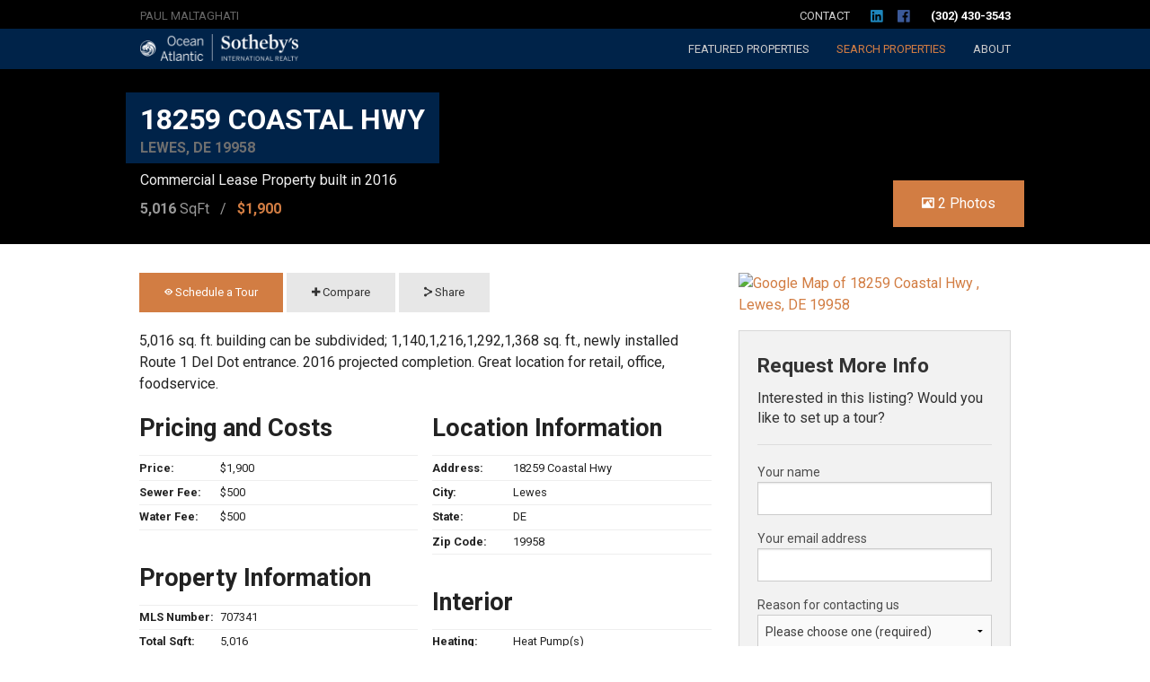

--- FILE ---
content_type: text/html; charset=UTF-8
request_url: http://resideindelaware.com/listing/707341/
body_size: 7028
content:
<!DOCTYPE html>
<!-- paulirish.com/2008/conditional-stylesheets-vs-css-hacks-answer-neither/ -->
<!--[if lt IE 7]> <html class="no-js ie6 lt-ie11 lt-ie10 lt-ie9 lt-ie8 lt-ie7" lang="en"> <![endif]-->
<!--[if IE 7]>    <html class="no-js ie7 lt-ie11 lt-ie10 lt-ie9 lt-ie8" lang="en"> <![endif]-->
<!--[if IE 8]>    <html class="no-js ie8 lt-ie11 lt-ie10 lt-ie9" lang="en"> <![endif]-->
<!--[if IE 9]>    <html class="no-js ie9 lt-ie11 lt-ie10" lang="en"> <![endif]-->
<!--[if IE 10]>    <html class="no-js ie10 lt-ie11" lang="en"> <![endif]-->
<!--[if IE 11]>    <html class="no-js ie11" lang="en"> <![endif]-->
<!--[if gt IE 11]><!--> <html class="no-js" lang="en"> <!--<![endif]-->
<head>
	<meta name="viewport" content="width=device-width, initial-scale=1.0">
    <!-- wp-theme-generator:links start -->



	<title>Lewes Commercial Lease for Sale - MLS# 707341 - $1,900</title>
	<meta name="description" content="5,016 sq. ft. building can be subdivided; 1,140,1,216,1,292,1,368 sq.ft., newly installed Route 1 Del Dot entrance. 2016 projected completion. Grea..."/>
	<link href="http://resideindelaware.com/content/merger/listing_a1e1b877a6ff862a23bbc0f41a3b6bd7-1522181902.css" type="text/css" rel="stylesheet"/>
	<link href="http://resideindelaware.com/content/merger/listing_a1e1b877a6ff862a23bbc0f41a3b6bd7-1522181902_2.css" type="text/css" rel="stylesheet"/>
	<link type="image/x-icon" rel="shortcut icon" href="http://resideindelaware.com/get/u!vega/themes/amps211-realtor-f5/skins/oasothebys/favicon.ico"/>
	<link href="http://fonts.googleapis.com/css?family=Roboto:400,700,400italic,700italic" type="text/css" rel="stylesheet"/>
	<script type='text/javascript'>
		var Vega={}; var u_url='http://resideindelaware.com'; var site_url='http://resideindelaware.com';
	</script>
	<meta property="og:title" content="Lewes Commercial Lease for Sale - MLS# 707341 - $1,900"/>
	<meta property="og:description" content="5,016 sq. ft. building can be subdivided; 1,140,1,216,1,292,1,368 sq.ft., newly installed Route 1 Del Dot entrance. 2016 projected completion. Great location for retail, office, foodservice."/>
	<meta property="og:site_name" content="Paul Maltaghati - Ocean Atlantic Sotheby's Intl Realty"/>
	<meta property="og:url" content="http://resideindelaware.com/listing/707341/"/>
	<meta property="og:type" content="place"/>
	<meta property="og:image" content="http://idx.amps211.com/de.scaor.matrix/images/6/68/684/6840350-1.jpg"/>
    <!--[if lt IE 9]>
    <script src="//cdnjs.cloudflare.com/ajax/libs/html5shiv/3.7.2/html5shiv.min.js"></script>
    <script src="//cdnjs.cloudflare.com/ajax/libs/nwmatcher/1.2.5/nwmatcher.min.js"></script>
    <script src="//cdnjs.cloudflare.com/ajax/libs/selectivizr/1.0.2/selectivizr-min.js"></script>
    <script src="//cdnjs.cloudflare.com/ajax/libs/respond.js/1.4.2/respond.min.js"></script>
    <![endif]-->
    <!-- wp-theme-generator:links stop -->

</head>
<body id="opt-listing" class="opt-listing ">
				<div id="page">
		
										<div id="wrap">
			
												
            <div id="header" class="clearfix">
                                                                
                
                <div class="contain-to-grid">
                                                            <div id="header-extra" class="clearfix">
                        <nav class="thin top-bar" data-topbar>
                            <ul class="title-area">
                                <li class="name">
                                    Paul Maltaghati                                </li>
                            </ul>
                            <section class="top-bar-section">
                                <ul class="right">
                                                                                                                                                <li class="contact ">
                                        <a href="http://resideindelaware.com/contact/">Contact</a>
                                    </li>
                                                                        <li class="social">
                                        <a href="https://www.linkedin.com/in/paul-maltaghati-302-430-3543-232489b" target="_blank">
                                            <i class="fi-social-linkedin"></i>
                                        </a>
                                    </li>
                                                                                                            <li class="social">
                                        <a href="https://www.facebook.com/paul.maltaghati" target="_blank">
                                            <i class="fi-social-facebook"></i>
                                        </a>
                                    </li>
                                                                                                                                                                                    <li>
                                        <a href="tel:(302)&nbsp;430-3543">(302)&nbsp;430-3543</a>
                                    </li>
                                                                                                                                            </ul>
                            </section>
                        </nav>
                    </div>

                    <nav class="top-bar" data-topbar role="navigation">
                        <ul class="title-area">
                            <li class="name">
                                                                <div id="broker-header-logo"></div>
                                <div id="header-nav-title"><a href="http://resideindelaware.com"><img src="http://resideindelaware.com/content/presize/b/bf/bf9/bf9396dca8bd6ea259dbb098cef1991b-1475257185.png"  alt="Ocean Atlantic Sothebys Realty" /></a></div>
                                                            </li>
                            <!-- Remove the class "menu-icon" to get rid of menu icon. Take out "Menu" to just have icon alone -->
                            <li class="toggle-topbar menu-icon"><a href="#"><span>Menu</span></a></li>
                        </ul>

                        <section class="top-bar-section">
                            <!-- Right Nav Section -->
                                                        
                                                        <ul class="right">
                                                                <li class="featured ">
                                    <a href="http://resideindelaware.com/featured/">Featured <span>Properties</span></a>
                                </li>
                                <li class="search active">
                                    <a href="http://resideindelaware.com/search/">Search <span>Properties</span></a>
                                </li>

                                
                                                                                                <li class="about ">
                                    <a href="http://resideindelaware.com/about/">About</a>
                                </li>
                            </ul>

                                                        
                        </section>
                    </nav>
                </div>

                                                                
            </div>

                                                
			<div id="content">
				<div class="wrapper">
																				
                    <!-- wp-theme-generator:header stop -->

					<div id="content-panel" class="content-panel">
													<div id="listing-overview">

		<div id="listing-header"  >

            <div class="background-image" style="background-image: url(http://idx.amps211.com/de.scaor.matrix/images/6/68/684/6840350-1.jpg);"></div>

            <div id="listing-header-content">
                <div id="listing-header-image" class="">
                    <img src="http://idx.amps211.com/de.scaor.matrix/images/6/68/684/6840350-1.jpg" alt="" />

                    <div id="listing-info-photos">
                        <a href="#" class="button view-photos-button">
                            <i class="fi-photo"></i>
                            2                            Photos
                        </a>
                    </div>
                </div>

                <div id="listing-additional-info">
                    <div id="listing-price">$1,900</div>
                    <div id="listing-additional-price">
                                                                                            </div>

                                        <div id="listing-days-on-market" ><b>777</b> days on the market</div>
                    
                                        <ul class="listing-flags">
                                                                                            </ul>
                </div>

                <div id="listing-info">
                    <h1>
                        <span>
                            18259 Coastal Hwy                             <small>
                                Lewes, DE 19958                            </small>
                        </span>
                    </h1>

                                        <h2 class="subheader">
                        <span>
                             Commercial Lease Property built in 2016                        </span>
                    </h2>

                    <div id="listing-info-stats">
                        <ul>
                                                                                    <li><strong>5,016</strong> SqFt</li>                                                        <!---->
                            <li class="price"><strong>$1,900</strong></li>                        </ul>
                    </div>
                </div>


			</div>


			
		</div>
		<div class="listing-bottom-strip"></div>
	</div>

    <div id="listing-content">
	
        <div id="listing-data">

            <div id="listing-actions">
                <a href="#" class="small button schedule-tour-button"><i class="fi-eye"></i> Schedule a Tour</a>
                <a href="#listing-map" class="small secondary button view-map-button"><i class="fi-marker"></i> View Map</a>
                <a href="#" class="small secondary button compare-add-button" data-action="add-queue" data-listing="707341"><i class="fi-plus"></i> Compare</a>
                <a href="#" class="small secondary button share-button" data-reveal-id="share-modal"><i class="fi-share"></i> Share</a>
                            </div>

            <div id="listing-description">
                <h3>Agent Description</h3>
                5,016 sq. ft. building can be subdivided; 1,140,1,216,1,292,1,368 sq. ft., newly installed Route 1 Del Dot entrance. 2016 projected completion. Great location for retail, office, foodservice.            </div>

            
            <div id="listing-full-info">
                                    <ul class="listing-info-list">
                    <li><h3>Pricing and Costs</h3></li>
                                                <li class="clearfix">
                            <dl data-info="Price">
                                <dt>Price:</dt>
                                <dd>$1,900</dd>
                            </dl>
                            </li>                            <li class="clearfix">
                            <dl data-info="Sewer Fee">
                                <dt>Sewer Fee:</dt>
                                <dd>$500</dd>
                            </dl>
                            </li>                            <li class="clearfix">
                            <dl data-info="Water Fee">
                                <dt>Water Fee:</dt>
                                <dd>$500</dd>
                            </dl>
                            </li></ul>                    <ul class="listing-info-list">
                    <li><h3>Property Information</h3></li>
                                                <li class="clearfix">
                            <dl data-info="MLS Number">
                                <dt>MLS Number:</dt>
                                <dd>707341</dd>
                            </dl>
                            </li>                            <li class="clearfix">
                            <dl data-info="Total Sqft">
                                <dt>Total Sqft:</dt>
                                <dd>5,016</dd>
                            </dl>
                            </li>                            <li class="clearfix">
                            <dl data-info="Year Built">
                                <dt>Year Built:</dt>
                                <dd>2016</dd>
                            </dl>
                            </li>                            <li class="clearfix">
                            <dl data-info="Type">
                                <dt>Type:</dt>
                                <dd>Commercial Lease</dd>
                            </dl>
                            </li>                            <li class="clearfix">
                            <dl data-info="Subtype">
                                <dt>Subtype:</dt>
                                <dd>Commercial Lease</dd>
                            </dl>
                            </li></ul>                    <ul class="listing-info-list">
                    <li><h3>Listing Details</h3></li>
                                                <li class="clearfix">
                            <dl data-info="Listing Office">
                                <dt>Listing Office:</dt>
                                <dd>JACK LINGO REHOBOTH</dd>
                            </dl>
                            </li>                            <li class="clearfix">
                            <dl data-info="Date Listed">
                                <dt>Date Listed:</dt>
                                <dd>Feb 25, 2016</dd>
                            </dl>
                            </li>                            <li class="clearfix">
                            <dl data-info="Days on Market">
                                <dt>Days on Market:</dt>
                                <dd>777</dd>
                            </dl>
                            </li></ul>                    <ul class="listing-info-list">
                    <li><h3>Location Information</h3></li>
                                                <li class="clearfix">
                            <dl data-info="Address">
                                <dt>Address:</dt>
                                <dd>18259 Coastal Hwy </dd>
                            </dl>
                            </li>                            <li class="clearfix">
                            <dl data-info="City">
                                <dt>City:</dt>
                                <dd>Lewes</dd>
                            </dl>
                            </li>                            <li class="clearfix">
                            <dl data-info="State">
                                <dt>State:</dt>
                                <dd>DE</dd>
                            </dl>
                            </li>                            <li class="clearfix">
                            <dl data-info="Zip Code">
                                <dt>Zip Code:</dt>
                                <dd>19958</dd>
                            </dl>
                            </li></ul>                    <ul class="listing-info-list">
                    <li><h3>Interior</h3></li>
                                                <li class="clearfix">
                            <dl data-info="Heating">
                                <dt>Heating:</dt>
                                <dd>Heat Pump(s)</dd>
                            </dl>
                            </li>                            <li class="clearfix">
                            <dl data-info="Cooling">
                                <dt>Cooling:</dt>
                                <dd>Central A/C, Heat Pump(s), Rooftop Package Unit</dd>
                            </dl>
                            </li></ul>                    <ul class="listing-info-list">
                    <li><h3>Exterior</h3></li>
                                                <li class="clearfix">
                            <dl data-info="Roof">
                                <dt>Roof:</dt>
                                <dd>Rubber/Membrane</dd>
                            </dl>
                            </li>                            <li class="clearfix">
                            <dl data-info="Exterior Type">
                                <dt>Exterior Type:</dt>
                                <dd>Concrete Block, Storefront/Glass, Stucco</dd>
                            </dl>
                            </li></ul>                    <ul class="listing-info-list">
                    <li><h3>Amenities</h3></li>
                    </ul>                    <ul class="listing-info-list">
                    <li><h3>School Information</h3></li>
                    </ul>            </div>

            <div id="listing-disclaimer">
                This listing appears courtesy of the SCAOR MLS and Jack Lingo Rehoboth.
                                    Data displayed here has not been verified by
                    Ocean Atlantic Sotheby's Intl Realty.            </div>
        </div>
        <div id="listing-cta">
            <div id="listing-map">
                                <a href="https://www.google.com/maps/dir//18259+Coastal+Hwy+,+Lewes,+DE+19958/" target="_blank"><img src="http://maps.googleapis.com/maps/api/staticmap?scale=false&zoom=11&size=350x200&maptype=roadmap&format=png&visual_refresh=true&markers=size:mid%7Ccolor:red%7C18259+Coastal+Hwy+,+Lewes,+DE+19958" alt="Google Map of 18259 Coastal Hwy , Lewes, DE 19958"></a>
            </div>
            <div class="panel">
                <div id="vega-widget-58af3107359cbd2bf19804a226f27110" class="vega-widget vega-widget-jquery-form" >
                                <div class="vega-widget-innards"><div class="request-more-info ">
	<div class="title">
		<h3>Request More Info</h3>		<h4>Interested in this listing? Would you like to set up a tour?</h4>	</div>
	<div id="vega-widget-58af3107359cbd2bf19804a226f27110-content" class="content jquery-form-content" >
		<div class="content-innards">
			<div id="vega-widget-58af3107359cbd2bf19804a226f27110-feedback" class="jquery-form-feedback"></div>
			<div id="vega-widget-58af3107359cbd2bf19804a226f27110-error" class="jquery-form-error" style="display:none;"></div>
			<div id="vega-widget-58af3107359cbd2bf19804a226f27110-container" class="jquery-form-container">
				<form id="vega-widget-58af3107359cbd2bf19804a226f27110-form" class="jquery-form jquery-form-request-more-info" action="/listing/707341/" method="post" >
					<fieldset>
	
	<div class="form-row var-NAME">
		<label for="request-more-info-NAME">Your name</label>
		<input type="text" id="request-more-info-NAME" name="NAME" value="" class="text-box" tabindex="1" />
	</div>
	
	<div class="form-row required var-EMAIL">
		<label for="request-more-info-EMAIL">Your email address</label>
		<input type="text" id="request-more-info-EMAIL" name="EMAIL" class="text-box required email" title="Please enter a valid email address." value="" tabindex="2" />
	</div>
	
	<div class="form-row required var-SUBJECT">
		<label for="request-more-info-SUBJECT">Reason for contacting us</label>
		<select id="request-more-info-SUBJECT" name="SUBJECT" class="required" title="Please select a reason for contacting us." tabindex="3">
			<option value="">Please choose one (required)</option>
			<option value="I just have a question" >I just have a question</option><option value="I'd like to set up a tour" >I'd like to set up a tour</option><option value="I'm ready to buy!" >I'm ready to buy!</option>		</select>
	</div>
	
	<div class="form-row required var-NOTE">
		<label for="request-more-info-NOTE">Message</label>
		<textarea id="request-more-info-NOTE" name="NOTE" class="text-box required" title="You must enter any message to send." rows="8" cols="30" tabindex="4"></textarea>
	</div>
	
	<div class="form-row var-submit">
		<label for="request-more-info-submit"></label>
		<input type="submit" id="request-more-info-submit" name="submit" value="Send Request" class="button default" tabindex="5" />
	</div>
	
</fieldset>					<div class="jquery-form-hidden">
												<input type="hidden" name="form" value="request-more-info" />
					</div>
				</form>
			</div>
			<div id="vega-widget-58af3107359cbd2bf19804a226f27110-working" class="jquery-form-working" style="display:none;">Please wait...</div>
		</div>
	</div>
</div>

</div>
            </div>                            </div>
        </div>
    </div>

    <div id="share-modal" class="small reveal-modal" data-reveal>
    <h3 class="subheader">Share this property with your friends</h3>

    <div class="share-preview">    <div class="share-preview-photo">
        <img src="http://idx.amps211.com/de.scaor.matrix/images/6/68/684/6840350-1.jpg" alt="" />
    </div>
    <div class="share-preview-details">
        <strong>$1,900</strong><br/>
        0 beds, 0 baths, 5,016 sq ft<br/>
        Lewes, DE 19958    </div>
    </div>

    <div class="share-content">
        <div class="share-form">
            <div id="vega-widget-cd2ce1ceb272a0ec8e3490919d2e3a6b" class="vega-widget vega-widget-jquery-form" >
                                <div class="vega-widget-innards"><div class="t-amps211-realtor-f5-share-form ">
	<div class="title">
					</div>
	<div id="vega-widget-cd2ce1ceb272a0ec8e3490919d2e3a6b-content" class="content jquery-form-content" >
		<div class="content-innards">
			<div id="vega-widget-cd2ce1ceb272a0ec8e3490919d2e3a6b-feedback" class="jquery-form-feedback"></div>
			<div id="vega-widget-cd2ce1ceb272a0ec8e3490919d2e3a6b-error" class="jquery-form-error" style="display:none;"></div>
			<div id="vega-widget-cd2ce1ceb272a0ec8e3490919d2e3a6b-container" class="jquery-form-container">
				<form id="vega-widget-cd2ce1ceb272a0ec8e3490919d2e3a6b-form" class="jquery-form jquery-form-t-amps211-realtor-f5-share-form" action="/listing/707341/" method="post" >
					
<fieldset>

    <div class="form-row required var-EMAIL-TO">
    		<label for="t!amps211-realtor-f5!share-form.tpl.php-EMAIL-TO">Friend's email address</label>
    		<input type="email" id="t!amps211-realtor-f5!share-form.tpl.php-EMAIL-TO" name="EMAIL-TO" class="text-box required email" title="Please enter a valid email address for your friend." value="" />
    	</div>

	<div class="form-row required var-EMAIL">
		<label for="t!amps211-realtor-f5!share-form.tpl.php-EMAIL">Your email address</label>
		<input type="email" id="t!amps211-realtor-f5!share-form.tpl.php-EMAIL" name="EMAIL" class="text-box required email" title="Please enter a valid email address for you." value="" />
	</div>

    <div class="form-row required var-NAME">
        <label for="t!amps211-realtor-f5!share-form.tpl.php-NAME">Your name</label>
        <input type="text" id="t!amps211-realtor-f5!share-form.tpl.php-NAME" name="NAME" class="text-box required" title="Please enter your name." value="" />
    </div>

	<div class="form-row required var-COMMENTS">
		<label for="t!amps211-realtor-f5!share-form.tpl.php-COMMENTS">Comments</label>
		<textarea id="t!amps211-realtor-f5!share-form.tpl.php-COMMENTS" name="COMMENTS" class="text-box required" title="Please enter comments to send." rows="4" cols="30">I found this property on Paul Maltaghati's real estate website and thought you might be interested.</textarea>
	</div>

	<div class="form-row var-submit">
		<label for="t!amps211-realtor-f5!share-form.tpl.php-submit"></label>
		<input type="submit" id="t!amps211-realtor-f5!share-form.tpl.php-submit" name="submit" value="Send" class="button default" />
	</div>

</fieldset>					<div class="jquery-form-hidden">
												<input type="hidden" name="form" value="t!amps211-realtor-f5!share-form.tpl.php" />
					</div>
				</form>
			</div>
			<div id="vega-widget-cd2ce1ceb272a0ec8e3490919d2e3a6b-working" class="jquery-form-working" style="display:none;">Please wait...</div>
		</div>
	</div>
</div>

</div>
            </div>        </div>

        <div class="share-social">
            <strong>Share on</strong>
            <a href="http://www.facebook.com/sharer/sharer.php?u=http%3A%2F%2Fresideindelaware.com%2F%2F707341%2F" target="_blank"><i class="fi-social-facebook"></i></a>
                        <a href="http://pinterest.com/pin/create/button/?url=http%3A%2F%2Fresideindelaware.com%2F%2F707341%2F&media=http%3A%2F%2Fidx.amps211.com%2Fde.scaor.matrix%2Fimages%2F6%2F68%2F684%2F6840350-1.jpg&description=MLS%23+707341+Lewes%2C+DE+19958" target="_blank"><i class="fi-social-pinterest"></i></a>
                    </div>

    </div>

    <a class="close-reveal-modal">&#215;</a>
</div>                                                                    </div> <!-- end of content-panel -->

                                                                                
                    <div id="sidebar" class="sidebar">
                        <!-- wp-theme-generator:sidebar_primary start -->
                                                
                                                                        <div id="sidebar-bottom"></div>
                        <!-- wp-theme-generator:sidebar_primary stop -->
                    </div>

                                        
                    <!-- wp-theme-generator:footer start -->
                    					<div id="vega-widget-72f6ffc2f2efeb19739b05c10c60e9e5" class="vega-widget vega-widget-compare-queue vega-widget-m-mls3-compare-queue" >
                                <div class="vega-widget-innards"><div id="compare-queue-waypoint"></div>
<div id="compare-queue" class="stuck">
    <div class="compare-queue-wrapper">
        <div class="compare-queue-instructions">
                        <div class="compare-queue-title">
                <h5>
                    Compare Properties                </h5>
                <p>Browse and add properties to compare.</p>
            </div>
            <p>
                <a href="http://resideindelaware.com/compare/" class="compare-queue-now-button" data-action="compare-queue">Compare Now</a>
            </p>
                    </div>
        <div class="compare-queue-listings-wrapper">
            <div class="compare-queue-listings">

            </div>
        </div>
    </div>
</div>
</div>
            </div>	<div id="breadcrumbs"><ul><li class="first"><a href="http://resideindelaware.com"><span>Home</span></a></li><li class="last"><a href="http://resideindelaware.com/listing/707341/"><span>MLS# 707341</span></a></li></ul></div>
						<div id="content-bottom"></div>
				</div> <!-- end of .wrapper -->
			</div> <!-- end of #content -->
			
															
			<div id="footer">

                                
                <div class="row">
                    <div class="medium-3 medium-push-5 columns">
                        <div id="supplimental">
                            <h5>Menu</h5>

                            <ul id="footer-nav" class="compact">
                                <li class="footer-nav-home"><a href="http://resideindelaware.com">Home</a></li>
                                <li class="footer-nav-search"><a href="http://resideindelaware.com/search/?reset">Search</a></li>
                                                                                                <li class="footer-nav-testimonials"><a href="http://resideindelaware.com/testimonials/">Testimonials</a></li>
                                <li class="footer-nav-about"><a href="http://resideindelaware.com/about/">About </a></li>
                                <li class="footer-nav-contact"><a href="http://resideindelaware.com/contact/">Contact</a></li>

                                                            </ul>
                        </div>
                    </div>

                    <div class="medium-4 medium-push-5 columns">
                                                <div id="agent-footer">
                            <h5>Agent Info</h5>
                            
                            <div id="agent-footer-photo"><img src="http://resideindelaware.com/content/presize/a/a3/a32/a32c5dc4fc0fc2f0ff4ffb7559fda18a-1517762677.jpg" alt="Paul Maltaghati" /></div>

                            <div id="agent-footer-info">
                                <div id="agent-footer-name">Paul Maltaghati</div>
                                <div id="agent-footer-title">Sussex County Delaware REALTOR&reg;</div>
                                <div id="agent-footer-phone-1"><span>Mobile:</span> (302)&nbsp;430-3543</div>
                                <!--<div id="agent-footer-phone-2"><span>Office:</span> (302)&nbsp;227-6767 ext 249</div>-->
                                
                                <div id="legal-office">
                                    <div id="legal-office-address">
                                                                                    <a href="http://www.oceanatlantic.net/" rel="nofollow">Ocean Atlantic Sotheby's Intl Realty</a>
                                                                                                                            <address>18949 Coastal Highway Suite 304 Rehoboth Beach, DE 19971</address>
                                                                            </div>

                                    <div id="legal-office-phones">
                                        <span class="broker-phone-office">Office: (302)&nbsp;227-6767</span>                                        <span class="broker-phone-tollfree">Toll Free: (888)&nbsp;734-7399</span>                                        <span class="broker-phone-fax">Fax: (302)&nbsp;227-6349</span>                                    </div>
                                </div>
                            </div>

                                                    </div>
                    </div>

                    <div class="medium-5 medium-pull-7 columns">
                        <div id="legal">
                            <div class="broker-logo"></div>
                            <div id="footer-nav-title"><a href="#"><img src="http://resideindelaware.com/content/presize/b/bf/bf9/bf9396dca8bd6ea259dbb098cef1991b-1475257185.png"  alt="Ocean Atlantic Sothebys Realty" /></a></div>

                                                        	<p class="cis-download">
        <a href="http://resideindelaware.com/get/t!amps211-realtor-f5!CISStatement.pdf">Consumer Information Statement</a>
    </p>
	<p class="legal-disclaimer">
        Based on information from Sussex County Association of REALTORS&reg;, Inc. which neither
        guarantees nor is in any way responsible for its accuracy. All data is provided 'AS IS' and
        with all faults. Data maintained by Sussex County Association of REALTORS®, Inc. may not
        reflect all real estate activity in the market. Ocean Atlantic Sotheby's Intl Realty        is a real estate licensee in the State of Delaware.
        <span id="mls_license_number">SCAOR #09143</span>
	</p>
	<p class="copyright">
	    Copyright 2026 Sussex County Association of REALTORS&reg;, Inc.
	</p>
	
                        </div>

                        <div id="amps211">
                            Made by <a href="http://amps211.com"><img src="http://resideindelaware.com/content/presize/f/fc/fca/fca4e3a70598c31b126b3eb984884e92-1428325365.png"  alt="" /></a>
                        </div>
                    </div>


                </div>
					
                                
			</div> <!-- end of #footer -->
			
															
			<div class="wrap-bottom"></div>
			
		</div> <!-- end of #wrap -->
									</div> <!-- end of #page -->
	<script src="https://ajax.googleapis.com/ajax/libs/jquery/1.11.3/jquery.min.js" type="text/javascript"></script>
	<script src="http://resideindelaware.com/content/merger/listing_68f7f978778bfaafbb13edee2a208174-1590761515.js" type="text/javascript"></script>
<script type="text/javascript">
//<![CDATA[
    window.photoWidth = 296;
    window.photoHeight = 222;
    window.galleryItems = [];
    window.galleryItems[0] = ["http:\/\/idx.amps211.com\/de.scaor.matrix\/images\/6\/68\/684\/6840350-1.jpg","http:\/\/idx.amps211.com\/de.scaor.matrix\/images\/6\/68\/684\/6840350-2.jpg"];
    
//]]>
</script>    <!-- Root element of PhotoSwipe. Must have class pswp. -->
    <div class="pswp" tabindex="-1" role="dialog" aria-hidden="true">

        <!-- Background of PhotoSwipe.
             It's a separate element, as animating opacity is faster than rgba(). -->
        <div class="pswp__bg"></div>

        <!-- Slides wrapper with overflow:hidden. -->
        <div class="pswp__scroll-wrap">

            <!-- Container that holds slides.
                PhotoSwipe keeps only 3 of them in DOM to save memory.
                Don't modify these 3 pswp__item elements, data is added later on. -->
            <div class="pswp__container">
                <div class="pswp__item"></div>
                <div class="pswp__item"></div>
                <div class="pswp__item"></div>
            </div>

            <!-- Default (PhotoSwipeUI_Default) interface on top of sliding area. Can be changed. -->
            <div class="pswp__ui pswp__ui--hidden">

                <div class="pswp__top-bar">

                    <div class="pswp__counter"></div>

                    <button class="pswp__button pswp__button--close" title="Close (Esc)"></button>

                    <button class="pswp__button pswp__button--share" title="Share"></button>

                    <button class="pswp__button pswp__button--fs" title="Toggle fullscreen"></button>

                    <button class="pswp__button pswp__button--zoom" title="Zoom in/out"></button>

                    <!-- Preloader demo http://codepen.io/dimsemenov/pen/yyBWoR -->
                    <div class="pswp__preloader">
                        <div class="pswp__preloader__icn">
                            <div class="pswp__preloader__cut">
                                <div class="pswp__preloader__donut"></div>
                            </div>
                        </div>
                    </div>
                </div>

                <div class="pswp__share-modal pswp__share-modal--hidden pswp__single-tap">
                    <div class="pswp__share-tooltip"></div>
                </div>

                <button class="pswp__button pswp__button--arrow--left" title="Previous (arrow left)">
                </button>

                <button class="pswp__button pswp__button--arrow--right" title="Next (arrow right)">
                </button>

                <div class="pswp__caption">
                    <div class="pswp__caption__center"></div>
                </div>

            </div>

        </div>

    </div>
    	    <!--[if lt IE 9]>
    <script src="http://resideindelaware.com/get/u!vega/lib/js/rem.js"></script>
    <![endif]-->
	<script>
		$(document).foundation(); 
	</script>
</body>
</html>

--- FILE ---
content_type: application/javascript
request_url: http://resideindelaware.com/content/merger/listing_68f7f978778bfaafbb13edee2a208174-1590761515.js
body_size: 318435
content:
/*
.js merger for http://resideindelaware.com
u!vega/themes/foundation5/js/vendor/modernizr.js
u!vega/themes/foundation5/js/foundation/foundation.js
u!vega/themes/foundation5/js/foundation/foundation.alert.js
u!vega/themes/foundation5/js/foundation/foundation.clearing.js
u!vega/themes/foundation5/js/foundation/foundation.dropdown.js
u!vega/themes/foundation5/js/foundation/foundation.equalizer.js
u!vega/themes/foundation5/js/foundation/foundation.joyride.js
u!vega/themes/foundation5/js/foundation/foundation.magellan.js
u!vega/themes/foundation5/js/foundation/foundation.orbit.js
u!vega/themes/foundation5/js/foundation/foundation.reveal.js
u!vega/themes/foundation5/js/foundation/foundation.slider.js
u!vega/themes/foundation5/js/foundation/foundation.tooltip.js
u!vega/themes/foundation5/js/foundation/foundation.topbar.js
u!vega/themes/foundation5/js/foundation/foundation.interchange.js
u!vega/themes/foundation5/js/foundation/foundation.abide.js
u!vega/themes/foundation5/js/foundation/foundation.accordion.js
u!vega/themes/foundation5/js/foundation/foundation.offcanvas.js
u!vega/themes/foundation5/js/foundation/foundation.tab.js
u!vega/themes/foundation5/js/vendor/jquery.cookie.js
u!vega/themes/foundation5/js/vendor/placeholder.js
u!vega/themes/foundation5/js/vendor/fastclick.js
u!vega/lib/js/jquery.scrollTo.js
u!vega/themes/amps211-realtor-f5/js/amps211-realtor-f5.js
u!vega/lib/js/jquery.form.js
u!vega/lib/js/jquery.metadata.js
u!vega/lib/js/jquery.validate.fix.js
u!vega/modules/photoswipe/4.1.1/photoswipe.js
u!vega/modules/photoswipe/4.1.1/photoswipe-ui-default.js
u!vega/lib/js/jquery-waypoints/jquery.waypoints.js
u!vega/lib/js/jquery-waypoints/shortcuts/inview.js
u!vega/lib/js/js.cookie.js
u!vega/lib/js/jquery.googleAnalytics.js
inject:jquery-ready-script:3d610adbdd5fbc218649c61e05255337-3d610adbdd5fbc218649c61e05255337
[filter: merger_jsmin]
*/

window.Modernizr=function(a,b,c){function d(a){t.cssText=a}function e(a,b){return d(x.join(a+";")+(b||""))}function f(a,b){return typeof a===b}function g(a,b){return!!~(""+a).indexOf(b)}function h(a,b){for(var d in a){var e=a[d];if(!g(e,"-")&&t[e]!==c)return"pfx"==b?e:!0}return!1}function i(a,b,d){for(var e in a){var g=b[a[e]];if(g!==c)return d===!1?a[e]:f(g,"function")?g.bind(d||b):g}return!1}function j(a,b,c){var d=a.charAt(0).toUpperCase()+a.slice(1),e=(a+" "+z.join(d+" ")+d).split(" ");return f(b,"string")||f(b,"undefined")?h(e,b):(e=(a+" "+A.join(d+" ")+d).split(" "),i(e,b,c))}function k(){o.input=function(c){for(var d=0,e=c.length;e>d;d++)E[c[d]]=!!(c[d]in u);return E.list&&(E.list=!(!b.createElement("datalist")||!a.HTMLDataListElement)),E}("autocomplete autofocus list placeholder max min multiple pattern required step".split(" ")),o.inputtypes=function(a){for(var d,e,f,g=0,h=a.length;h>g;g++)u.setAttribute("type",e=a[g]),d="text"!==u.type,d&&(u.value=v,u.style.cssText="position:absolute;visibility:hidden;",/^range$/.test(e)&&u.style.WebkitAppearance!==c?(q.appendChild(u),f=b.defaultView,d=f.getComputedStyle&&"textfield"!==f.getComputedStyle(u,null).WebkitAppearance&&0!==u.offsetHeight,q.removeChild(u)):/^(search|tel)$/.test(e)||(d=/^(url|email)$/.test(e)?u.checkValidity&&u.checkValidity()===!1:u.value!=v)),D[a[g]]=!!d;return D}("search tel url email datetime date month week time datetime-local number range color".split(" "))}var l,m,n="2.8.3",o={},p=!0,q=b.documentElement,r="modernizr",s=b.createElement(r),t=s.style,u=b.createElement("input"),v=":)",w={}.toString,x=" -webkit- -moz- -o- -ms- ".split(" "),y="Webkit Moz O ms",z=y.split(" "),A=y.toLowerCase().split(" "),B={svg:"http://www.w3.org/2000/svg"},C={},D={},E={},F=[],G=F.slice,H=function(a,c,d,e){var f,g,h,i,j=b.createElement("div"),k=b.body,l=k||b.createElement("body");if(parseInt(d,10))for(;d--;)h=b.createElement("div"),h.id=e?e[d]:r+(d+1),j.appendChild(h);return f=["&#173;",'<style id="s',r,'">',a,"</style>"].join(""),j.id=r,(k?j:l).innerHTML+=f,l.appendChild(j),k||(l.style.background="",l.style.overflow="hidden",i=q.style.overflow,q.style.overflow="hidden",q.appendChild(l)),g=c(j,a),k?j.parentNode.removeChild(j):(l.parentNode.removeChild(l),q.style.overflow=i),!!g},I=function(b){var c=a.matchMedia||a.msMatchMedia;if(c)return c(b)&&c(b).matches||!1;var d;return H("@media "+b+" { #"+r+" { position: absolute; } }",function(b){d="absolute"==(a.getComputedStyle?getComputedStyle(b,null):b.currentStyle).position}),d},J=function(){function a(a,e){e=e||b.createElement(d[a]||"div"),a="on"+a;var g=a in e;return g||(e.setAttribute||(e=b.createElement("div")),e.setAttribute&&e.removeAttribute&&(e.setAttribute(a,""),g=f(e[a],"function"),f(e[a],"undefined")||(e[a]=c),e.removeAttribute(a))),e=null,g}var d={select:"input",change:"input",submit:"form",reset:"form",error:"img",load:"img",abort:"img"};return a}(),K={}.hasOwnProperty;m=f(K,"undefined")||f(K.call,"undefined")?function(a,b){return b in a&&f(a.constructor.prototype[b],"undefined")}:function(a,b){return K.call(a,b)},Function.prototype.bind||(Function.prototype.bind=function(a){var b=this;if("function"!=typeof b)throw new TypeError;var c=G.call(arguments,1),d=function(){if(this instanceof d){var e=function(){};e.prototype=b.prototype;var f=new e,g=b.apply(f,c.concat(G.call(arguments)));return Object(g)===g?g:f}return b.apply(a,c.concat(G.call(arguments)))};return d}),C.flexbox=function(){return j("flexWrap")},C.flexboxlegacy=function(){return j("boxDirection")},C.canvas=function(){var a=b.createElement("canvas");return!(!a.getContext||!a.getContext("2d"))},C.canvastext=function(){return!(!o.canvas||!f(b.createElement("canvas").getContext("2d").fillText,"function"))},C.webgl=function(){return!!a.WebGLRenderingContext},C.touch=function(){var c;return"ontouchstart"in a||a.DocumentTouch&&b instanceof DocumentTouch?c=!0:H(["@media (",x.join("touch-enabled),("),r,")","{#modernizr{top:9px;position:absolute}}"].join(""),function(a){c=9===a.offsetTop}),c},C.geolocation=function(){return"geolocation"in navigator},C.postmessage=function(){return!!a.postMessage},C.websqldatabase=function(){return!!a.openDatabase},C.indexedDB=function(){return!!j("indexedDB",a)},C.hashchange=function(){return J("hashchange",a)&&(b.documentMode===c||b.documentMode>7)},C.history=function(){return!(!a.history||!history.pushState)},C.draganddrop=function(){var a=b.createElement("div");return"draggable"in a||"ondragstart"in a&&"ondrop"in a},C.websockets=function(){return"WebSocket"in a||"MozWebSocket"in a},C.rgba=function(){return d("background-color:rgba(150,255,150,.5)"),g(t.backgroundColor,"rgba")},C.hsla=function(){return d("background-color:hsla(120,40%,100%,.5)"),g(t.backgroundColor,"rgba")||g(t.backgroundColor,"hsla")},C.multiplebgs=function(){return d("background:url(https://),url(https://),red url(https://)"),/(url\s*\(.*?){3}/.test(t.background)},C.backgroundsize=function(){return j("backgroundSize")},C.borderimage=function(){return j("borderImage")},C.borderradius=function(){return j("borderRadius")},C.boxshadow=function(){return j("boxShadow")},C.textshadow=function(){return""===b.createElement("div").style.textShadow},C.opacity=function(){return e("opacity:.55"),/^0.55$/.test(t.opacity)},C.cssanimations=function(){return j("animationName")},C.csscolumns=function(){return j("columnCount")},C.cssgradients=function(){var a="background-image:",b="gradient(linear,left top,right bottom,from(#9f9),to(white));",c="linear-gradient(left top,#9f9, white);";return d((a+"-webkit- ".split(" ").join(b+a)+x.join(c+a)).slice(0,-a.length)),g(t.backgroundImage,"gradient")},C.cssreflections=function(){return j("boxReflect")},C.csstransforms=function(){return!!j("transform")},C.csstransforms3d=function(){var a=!!j("perspective");return a&&"webkitPerspective"in q.style&&H("@media (transform-3d),(-webkit-transform-3d){#modernizr{left:9px;position:absolute;height:3px;}}",function(b,c){a=9===b.offsetLeft&&3===b.offsetHeight}),a},C.csstransitions=function(){return j("transition")},C.fontface=function(){var a;return H('@font-face {font-family:"font";src:url("https://")}',function(c,d){var e=b.getElementById("smodernizr"),f=e.sheet||e.styleSheet,g=f?f.cssRules&&f.cssRules[0]?f.cssRules[0].cssText:f.cssText||"":"";a=/src/i.test(g)&&0===g.indexOf(d.split(" ")[0])}),a},C.generatedcontent=function(){var a;return H(["#",r,"{font:0/0 a}#",r,':after{content:"',v,'";visibility:hidden;font:3px/1 a}'].join(""),function(b){a=b.offsetHeight>=3}),a},C.video=function(){var a=b.createElement("video"),c=!1;try{(c=!!a.canPlayType)&&(c=new Boolean(c),c.ogg=a.canPlayType('video/ogg; codecs="theora"').replace(/^no$/,""),c.h264=a.canPlayType('video/mp4; codecs="avc1.42E01E"').replace(/^no$/,""),c.webm=a.canPlayType('video/webm; codecs="vp8, vorbis"').replace(/^no$/,""))}catch(d){}return c},C.audio=function(){var a=b.createElement("audio"),c=!1;try{(c=!!a.canPlayType)&&(c=new Boolean(c),c.ogg=a.canPlayType('audio/ogg; codecs="vorbis"').replace(/^no$/,""),c.mp3=a.canPlayType("audio/mpeg;").replace(/^no$/,""),c.wav=a.canPlayType('audio/wav; codecs="1"').replace(/^no$/,""),c.m4a=(a.canPlayType("audio/x-m4a;")||a.canPlayType("audio/aac;")).replace(/^no$/,""))}catch(d){}return c},C.localstorage=function(){try{return localStorage.setItem(r,r),localStorage.removeItem(r),!0}catch(a){return!1}},C.sessionstorage=function(){try{return sessionStorage.setItem(r,r),sessionStorage.removeItem(r),!0}catch(a){return!1}},C.webworkers=function(){return!!a.Worker},C.applicationcache=function(){return!!a.applicationCache},C.svg=function(){return!!b.createElementNS&&!!b.createElementNS(B.svg,"svg").createSVGRect},C.inlinesvg=function(){var a=b.createElement("div");return a.innerHTML="<svg/>",(a.firstChild&&a.firstChild.namespaceURI)==B.svg},C.smil=function(){return!!b.createElementNS&&/SVGAnimate/.test(w.call(b.createElementNS(B.svg,"animate")))},C.svgclippaths=function(){return!!b.createElementNS&&/SVGClipPath/.test(w.call(b.createElementNS(B.svg,"clipPath")))};for(var L in C)m(C,L)&&(l=L.toLowerCase(),o[l]=C[L](),F.push((o[l]?"":"no-")+l));return o.input||k(),o.addTest=function(a,b){if("object"==typeof a)for(var d in a)m(a,d)&&o.addTest(d,a[d]);else{if(a=a.toLowerCase(),o[a]!==c)return o;b="function"==typeof b?b():b,"undefined"!=typeof p&&p&&(q.className+=" "+(b?"":"no-")+a),o[a]=b}return o},d(""),s=u=null,function(a,b){function c(a,b){var c=a.createElement("p"),d=a.getElementsByTagName("head")[0]||a.documentElement;return c.innerHTML="x<style>"+b+"</style>",d.insertBefore(c.lastChild,d.firstChild)}function d(){var a=s.elements;return"string"==typeof a?a.split(" "):a}function e(a){var b=r[a[p]];return b||(b={},q++,a[p]=q,r[q]=b),b}function f(a,c,d){if(c||(c=b),k)return c.createElement(a);d||(d=e(c));var f;return f=d.cache[a]?d.cache[a].cloneNode():o.test(a)?(d.cache[a]=d.createElem(a)).cloneNode():d.createElem(a),!f.canHaveChildren||n.test(a)||f.tagUrn?f:d.frag.appendChild(f)}function g(a,c){if(a||(a=b),k)return a.createDocumentFragment();c=c||e(a);for(var f=c.frag.cloneNode(),g=0,h=d(),i=h.length;i>g;g++)f.createElement(h[g]);return f}function h(a,b){b.cache||(b.cache={},b.createElem=a.createElement,b.createFrag=a.createDocumentFragment,b.frag=b.createFrag()),a.createElement=function(c){return s.shivMethods?f(c,a,b):b.createElem(c)},a.createDocumentFragment=Function("h,f","return function(){var n=f.cloneNode(),c=n.createElement;h.shivMethods&&("+d().join().replace(/[\w\-]+/g,function(a){return b.createElem(a),b.frag.createElement(a),'c("'+a+'")'})+");return n}")(s,b.frag)}function i(a){a||(a=b);var d=e(a);return!s.shivCSS||j||d.hasCSS||(d.hasCSS=!!c(a,"article,aside,dialog,figcaption,figure,footer,header,hgroup,main,nav,section{display:block}mark{background:#FF0;color:#000}template{display:none}")),k||h(a,d),a}var j,k,l="3.7.0",m=a.html5||{},n=/^<|^(?:button|map|select|textarea|object|iframe|option|optgroup)$/i,o=/^(?:a|b|code|div|fieldset|h1|h2|h3|h4|h5|h6|i|label|li|ol|p|q|span|strong|style|table|tbody|td|th|tr|ul)$/i,p="_html5shiv",q=0,r={};!function(){try{var a=b.createElement("a");a.innerHTML="<xyz></xyz>",j="hidden"in a,k=1==a.childNodes.length||function(){b.createElement("a");var a=b.createDocumentFragment();return"undefined"==typeof a.cloneNode||"undefined"==typeof a.createDocumentFragment||"undefined"==typeof a.createElement}()}catch(c){j=!0,k=!0}}();var s={elements:m.elements||"abbr article aside audio bdi canvas data datalist details dialog figcaption figure footer header hgroup main mark meter nav output progress section summary template time video",version:l,shivCSS:m.shivCSS!==!1,supportsUnknownElements:k,shivMethods:m.shivMethods!==!1,type:"default",shivDocument:i,createElement:f,createDocumentFragment:g};a.html5=s,i(b)}(this,b),o._version=n,o._prefixes=x,o._domPrefixes=A,o._cssomPrefixes=z,o.mq=I,o.hasEvent=J,o.testProp=function(a){return h([a])},o.testAllProps=j,o.testStyles=H,o.prefixed=function(a,b,c){return b?j(a,b,c):j(a,"pfx")},q.className=q.className.replace(/(^|\s)no-js(\s|$)/,"$1$2")+(p?" js "+F.join(" "):""),o}(this,this.document);(function($,window,document,undefined){'use strict';var header_helpers=function(class_array){var head=$('head');head.prepend($.map(class_array,function(class_name){if(head.has('.'+class_name).length===0){return'<meta class="'+class_name+'" />';}}));};header_helpers(['foundation-mq-small','foundation-mq-small-only','foundation-mq-medium','foundation-mq-medium-only','foundation-mq-large','foundation-mq-large-only','foundation-mq-xlarge','foundation-mq-xlarge-only','foundation-mq-xxlarge','foundation-data-attribute-namespace']);$(function(){if(typeof FastClick!=='undefined'){if(typeof document.body!=='undefined'){FastClick.attach(document.body);}}});var S=function(selector,context){if(typeof selector==='string'){if(context){var cont;if(context.jquery){cont=context[0];if(!cont){return context;}}else{cont=context;}
return $(cont.querySelectorAll(selector));}
return $(document.querySelectorAll(selector));}
return $(selector,context);};var attr_name=function(init){var arr=[];if(!init){arr.push('data');}
if(this.namespace.length>0){arr.push(this.namespace);}
arr.push(this.name);return arr.join('-');};var add_namespace=function(str){var parts=str.split('-'),i=parts.length,arr=[];while(i--){if(i!==0){arr.push(parts[i]);}else{if(this.namespace.length>0){arr.push(this.namespace,parts[i]);}else{arr.push(parts[i]);}}}
return arr.reverse().join('-');};var bindings=function(method,options){var self=this,bind=function(){var $this=S(this),should_bind_events=!$this.data(self.attr_name(true)+'-init');$this.data(self.attr_name(true)+'-init',$.extend({},self.settings,(options||method),self.data_options($this)));if(should_bind_events){self.events(this);}};if(S(this.scope).is('['+this.attr_name()+']')){bind.call(this.scope);}else{S('['+this.attr_name()+']',this.scope).each(bind);}
if(typeof method==='string'){return this[method].call(this,options);}};var single_image_loaded=function(image,callback){function loaded(){callback(image[0]);}
function bindLoad(){this.one('load',loaded);if(/MSIE (\d+\.\d+);/.test(navigator.userAgent)){var src=this.attr('src'),param=src.match(/\?/)?'&':'?';param+='random='+(new Date()).getTime();this.attr('src',src+param);}}
if(!image.attr('src')){loaded();return;}
if(image[0].complete||image[0].readyState===4){loaded();}else{bindLoad.call(image);}};window.matchMedia||(window.matchMedia=function(){"use strict";var styleMedia=(window.styleMedia||window.media);if(!styleMedia){var style=document.createElement('style'),script=document.getElementsByTagName('script')[0],info=null;style.type='text/css';style.id='matchmediajs-test';script.parentNode.insertBefore(style,script);info=('getComputedStyle'in window)&&window.getComputedStyle(style,null)||style.currentStyle;styleMedia={matchMedium:function(media){var text='@media '+media+'{ #matchmediajs-test { width: 1px; } }';if(style.styleSheet){style.styleSheet.cssText=text;}else{style.textContent=text;}
return info.width==='1px';}};}
return function(media){return{matches:styleMedia.matchMedium(media||'all'),media:media||'all'};};}());(function(jQuery){var animating,lastTime=0,vendors=['webkit','moz'],requestAnimationFrame=window.requestAnimationFrame,cancelAnimationFrame=window.cancelAnimationFrame,jqueryFxAvailable='undefined'!==typeof jQuery.fx;for(;lastTime<vendors.length&&!requestAnimationFrame;lastTime++){requestAnimationFrame=window[vendors[lastTime]+'RequestAnimationFrame'];cancelAnimationFrame=cancelAnimationFrame||window[vendors[lastTime]+'CancelAnimationFrame']||window[vendors[lastTime]+'CancelRequestAnimationFrame'];}
function raf(){if(animating){requestAnimationFrame(raf);if(jqueryFxAvailable){jQuery.fx.tick();}}}
if(requestAnimationFrame){window.requestAnimationFrame=requestAnimationFrame;window.cancelAnimationFrame=cancelAnimationFrame;if(jqueryFxAvailable){jQuery.fx.timer=function(timer){if(timer()&&jQuery.timers.push(timer)&&!animating){animating=true;raf();}};jQuery.fx.stop=function(){animating=false;};}}else{window.requestAnimationFrame=function(callback){var currTime=new Date().getTime(),timeToCall=Math.max(0,16-(currTime-lastTime)),id=window.setTimeout(function(){callback(currTime+timeToCall);},timeToCall);lastTime=currTime+timeToCall;return id;};window.cancelAnimationFrame=function(id){clearTimeout(id);};}}($));function removeQuotes(string){if(typeof string==='string'||string instanceof String){string=string.replace(/^['\\/"]+|(;\s?})+|['\\/"]+$/g,'');}
return string;}
function MediaQuery(selector){this.selector=selector;this.query='';}
MediaQuery.prototype.toString=function(){return this.query||(this.query=S(this.selector).css('font-family').replace(/^[\/\\'"]+|(;\s?})+|[\/\\'"]+$/g,''));};window.Foundation={name:'Foundation',version:'5.5.2',media_queries:{'small':new MediaQuery('.foundation-mq-small'),'small-only':new MediaQuery('.foundation-mq-small-only'),'medium':new MediaQuery('.foundation-mq-medium'),'medium-only':new MediaQuery('.foundation-mq-medium-only'),'large':new MediaQuery('.foundation-mq-large'),'large-only':new MediaQuery('.foundation-mq-large-only'),'xlarge':new MediaQuery('.foundation-mq-xlarge'),'xlarge-only':new MediaQuery('.foundation-mq-xlarge-only'),'xxlarge':new MediaQuery('.foundation-mq-xxlarge')},stylesheet:$('<style></style>').appendTo('head')[0].sheet,global:{namespace:undefined},init:function(scope,libraries,method,options,response){var args=[scope,method,options,response],responses=[];this.rtl=/rtl/i.test(S('html').attr('dir'));this.scope=scope||this.scope;this.set_namespace();if(libraries&&typeof libraries==='string'&&!/reflow/i.test(libraries)){if(this.libs.hasOwnProperty(libraries)){responses.push(this.init_lib(libraries,args));}}else{for(var lib in this.libs){responses.push(this.init_lib(lib,libraries));}}
S(window).load(function(){S(window).trigger('resize.fndtn.clearing').trigger('resize.fndtn.dropdown').trigger('resize.fndtn.equalizer').trigger('resize.fndtn.interchange').trigger('resize.fndtn.joyride').trigger('resize.fndtn.magellan').trigger('resize.fndtn.topbar').trigger('resize.fndtn.slider');});return scope;},init_lib:function(lib,args){if(this.libs.hasOwnProperty(lib)){this.patch(this.libs[lib]);if(args&&args.hasOwnProperty(lib)){if(typeof this.libs[lib].settings!=='undefined'){$.extend(true,this.libs[lib].settings,args[lib]);}else if(typeof this.libs[lib].defaults!=='undefined'){$.extend(true,this.libs[lib].defaults,args[lib]);}
return this.libs[lib].init.apply(this.libs[lib],[this.scope,args[lib]]);}
args=args instanceof Array?args:new Array(args);return this.libs[lib].init.apply(this.libs[lib],args);}
return function(){};},patch:function(lib){lib.scope=this.scope;lib.namespace=this.global.namespace;lib.rtl=this.rtl;lib['data_options']=this.utils.data_options;lib['attr_name']=attr_name;lib['add_namespace']=add_namespace;lib['bindings']=bindings;lib['S']=this.utils.S;},inherit:function(scope,methods){var methods_arr=methods.split(' '),i=methods_arr.length;while(i--){if(this.utils.hasOwnProperty(methods_arr[i])){scope[methods_arr[i]]=this.utils[methods_arr[i]];}}},set_namespace:function(){var namespace=(this.global.namespace===undefined)?$('.foundation-data-attribute-namespace').css('font-family'):this.global.namespace;this.global.namespace=(namespace===undefined||/false/i.test(namespace))?'':namespace;},libs:{},utils:{S:S,throttle:function(func,delay){var timer=null;return function(){var context=this,args=arguments;if(timer==null){timer=setTimeout(function(){func.apply(context,args);timer=null;},delay);}};},debounce:function(func,delay,immediate){var timeout,result;return function(){var context=this,args=arguments;var later=function(){timeout=null;if(!immediate){result=func.apply(context,args);}};var callNow=immediate&&!timeout;clearTimeout(timeout);timeout=setTimeout(later,delay);if(callNow){result=func.apply(context,args);}
return result;};},data_options:function(el,data_attr_name){data_attr_name=data_attr_name||'options';var opts={},ii,p,opts_arr,data_options=function(el){var namespace=Foundation.global.namespace;if(namespace.length>0){return el.data(namespace+'-'+data_attr_name);}
return el.data(data_attr_name);};var cached_options=data_options(el);if(typeof cached_options==='object'){return cached_options;}
opts_arr=(cached_options||':').split(';');ii=opts_arr.length;function isNumber(o){return!isNaN(o-0)&&o!==null&&o!==''&&o!==false&&o!==true;}
function trim(str){if(typeof str==='string'){return $.trim(str);}
return str;}
while(ii--){p=opts_arr[ii].split(':');p=[p[0],p.slice(1).join(':')];if(/true/i.test(p[1])){p[1]=true;}
if(/false/i.test(p[1])){p[1]=false;}
if(isNumber(p[1])){if(p[1].indexOf('.')===-1){p[1]=parseInt(p[1],10);}else{p[1]=parseFloat(p[1]);}}
if(p.length===2&&p[0].length>0){opts[trim(p[0])]=trim(p[1]);}}
return opts;},register_media:function(media,media_class){if(Foundation.media_queries[media]===undefined){$('head').append('<meta class="'+media_class+'"/>');Foundation.media_queries[media]=removeQuotes($('.'+media_class).css('font-family'));}},add_custom_rule:function(rule,media){if(media===undefined&&Foundation.stylesheet){Foundation.stylesheet.insertRule(rule,Foundation.stylesheet.cssRules.length);}else{var query=Foundation.media_queries[media];if(query!==undefined){Foundation.stylesheet.insertRule('@media '+
Foundation.media_queries[media]+'{ '+rule+' }',Foundation.stylesheet.cssRules.length);}}},image_loaded:function(images,callback){var self=this,unloaded=images.length;function pictures_has_height(images){var pictures_number=images.length;for(var i=pictures_number-1;i>=0;i--){if(images.attr('height')===undefined){return false;};};return true;}
if(unloaded===0||pictures_has_height(images)){callback(images);}
images.each(function(){single_image_loaded(self.S(this),function(){unloaded-=1;if(unloaded===0){callback(images);}});});},random_str:function(){if(!this.fidx){this.fidx=0;}
this.prefix=this.prefix||[(this.name||'F'),(+new Date).toString(36)].join('-');return this.prefix+(this.fidx++).toString(36);},match:function(mq){return window.matchMedia(mq).matches;},is_small_up:function(){return this.match(Foundation.media_queries.small);},is_medium_up:function(){return this.match(Foundation.media_queries.medium);},is_large_up:function(){return this.match(Foundation.media_queries.large);},is_xlarge_up:function(){return this.match(Foundation.media_queries.xlarge);},is_xxlarge_up:function(){return this.match(Foundation.media_queries.xxlarge);},is_small_only:function(){return!this.is_medium_up()&&!this.is_large_up()&&!this.is_xlarge_up()&&!this.is_xxlarge_up();},is_medium_only:function(){return this.is_medium_up()&&!this.is_large_up()&&!this.is_xlarge_up()&&!this.is_xxlarge_up();},is_large_only:function(){return this.is_medium_up()&&this.is_large_up()&&!this.is_xlarge_up()&&!this.is_xxlarge_up();},is_xlarge_only:function(){return this.is_medium_up()&&this.is_large_up()&&this.is_xlarge_up()&&!this.is_xxlarge_up();},is_xxlarge_only:function(){return this.is_medium_up()&&this.is_large_up()&&this.is_xlarge_up()&&this.is_xxlarge_up();}}};$.fn.foundation=function(){var args=Array.prototype.slice.call(arguments,0);return this.each(function(){Foundation.init.apply(Foundation,[this].concat(args));return this;});};}(jQuery,window,window.document));;(function($,window,document,undefined){'use strict';Foundation.libs.alert={name:'alert',version:'5.5.2',settings:{callback:function(){}},init:function(scope,method,options){this.bindings(method,options);},events:function(){var self=this,S=this.S;$(this.scope).off('.alert').on('click.fndtn.alert','['+this.attr_name()+'] .close',function(e){var alertBox=S(this).closest('['+self.attr_name()+']'),settings=alertBox.data(self.attr_name(true)+'-init')||self.settings;e.preventDefault();if(Modernizr.csstransitions){alertBox.addClass('alert-close');alertBox.on('transitionend webkitTransitionEnd oTransitionEnd',function(e){S(this).trigger('close.fndtn.alert').remove();settings.callback();});}else{alertBox.fadeOut(300,function(){S(this).trigger('close.fndtn.alert').remove();settings.callback();});}});},reflow:function(){}};}(jQuery,window,window.document));;(function($,window,document,undefined){'use strict';Foundation.libs.clearing={name:'clearing',version:'5.5.2',settings:{templates:{viewing:'<a href="#" class="clearing-close">&times;</a>'+'<div class="visible-img" style="display: none"><div class="clearing-touch-label"></div><img src="[data-uri]%3D" alt="" />'+'<p class="clearing-caption"></p><a href="#" class="clearing-main-prev"><span></span></a>'+'<a href="#" class="clearing-main-next"><span></span></a></div>'+'<img class="clearing-preload-next" style="display: none" src="[data-uri]%3D" alt="" />'+'<img class="clearing-preload-prev" style="display: none" src="[data-uri]%3D" alt="" />'},close_selectors:'.clearing-close, div.clearing-blackout',open_selectors:'',skip_selector:'',touch_label:'',init:false,locked:false},init:function(scope,method,options){var self=this;Foundation.inherit(this,'throttle image_loaded');this.bindings(method,options);if(self.S(this.scope).is('['+this.attr_name()+']')){this.assemble(self.S('li',this.scope));}else{self.S('['+this.attr_name()+']',this.scope).each(function(){self.assemble(self.S('li',this));});}},events:function(scope){var self=this,S=self.S,$scroll_container=$('.scroll-container');if($scroll_container.length>0){this.scope=$scroll_container;}
S(this.scope).off('.clearing').on('click.fndtn.clearing','ul['+this.attr_name()+'] li '+this.settings.open_selectors,function(e,current,target){var current=current||S(this),target=target||current,next=current.next('li'),settings=current.closest('['+self.attr_name()+']').data(self.attr_name(true)+'-init'),image=S(e.target);e.preventDefault();if(!settings){self.init();settings=current.closest('['+self.attr_name()+']').data(self.attr_name(true)+'-init');}
if(target.hasClass('visible')&&current[0]===target[0]&&next.length>0&&self.is_open(current)){target=next;image=S('img',target);}
self.open(image,current,target);self.update_paddles(target);}).on('click.fndtn.clearing','.clearing-main-next',function(e){self.nav(e,'next')}).on('click.fndtn.clearing','.clearing-main-prev',function(e){self.nav(e,'prev')}).on('click.fndtn.clearing',this.settings.close_selectors,function(e){Foundation.libs.clearing.close(e,this)});$(document).on('keydown.fndtn.clearing',function(e){self.keydown(e)});S(window).off('.clearing').on('resize.fndtn.clearing',function(){self.resize()});this.swipe_events(scope);},swipe_events:function(scope){var self=this,S=self.S;S(this.scope).on('touchstart.fndtn.clearing','.visible-img',function(e){if(!e.touches){e=e.originalEvent;}
var data={start_page_x:e.touches[0].pageX,start_page_y:e.touches[0].pageY,start_time:(new Date()).getTime(),delta_x:0,is_scrolling:undefined};S(this).data('swipe-transition',data);e.stopPropagation();}).on('touchmove.fndtn.clearing','.visible-img',function(e){if(!e.touches){e=e.originalEvent;}
if(e.touches.length>1||e.scale&&e.scale!==1){return;}
var data=S(this).data('swipe-transition');if(typeof data==='undefined'){data={};}
data.delta_x=e.touches[0].pageX-data.start_page_x;if(Foundation.rtl){data.delta_x=-data.delta_x;}
if(typeof data.is_scrolling==='undefined'){data.is_scrolling=!!(data.is_scrolling||Math.abs(data.delta_x)<Math.abs(e.touches[0].pageY-data.start_page_y));}
if(!data.is_scrolling&&!data.active){e.preventDefault();var direction=(data.delta_x<0)?'next':'prev';data.active=true;self.nav(e,direction);}}).on('touchend.fndtn.clearing','.visible-img',function(e){S(this).data('swipe-transition',{});e.stopPropagation();});},assemble:function($li){var $el=$li.parent();if($el.parent().hasClass('carousel')){return;}
$el.after('<div id="foundationClearingHolder"></div>');var grid=$el.detach(),grid_outerHTML='';if(grid[0]==null){return;}else{grid_outerHTML=grid[0].outerHTML;}
var holder=this.S('#foundationClearingHolder'),settings=$el.data(this.attr_name(true)+'-init'),data={grid:'<div class="carousel">'+grid_outerHTML+'</div>',viewing:settings.templates.viewing},wrapper='<div class="clearing-assembled"><div>'+data.viewing+
data.grid+'</div></div>',touch_label=this.settings.touch_label;if(Modernizr.touch){wrapper=$(wrapper).find('.clearing-touch-label').html(touch_label).end();}
holder.after(wrapper).remove();},open:function($image,current,target){var self=this,body=$(document.body),root=target.closest('.clearing-assembled'),container=self.S('div',root).first(),visible_image=self.S('.visible-img',container),image=self.S('img',visible_image).not($image),label=self.S('.clearing-touch-label',container),error=false,loaded={};$('body').on('touchmove',function(e){e.preventDefault();});image.error(function(){error=true;});function startLoad(){setTimeout(function(){this.image_loaded(image,function(){if(image.outerWidth()===1&&!error){startLoad.call(this);}else{cb.call(this,image);}}.bind(this));}.bind(this),100);}
function cb(image){var $image=$(image);$image.css('visibility','visible');$image.trigger('imageVisible');body.css('overflow','hidden');root.addClass('clearing-blackout');container.addClass('clearing-container');visible_image.show();this.fix_height(target).caption(self.S('.clearing-caption',visible_image),self.S('img',target)).center_and_label(image,label).shift(current,target,function(){target.closest('li').siblings().removeClass('visible');target.closest('li').addClass('visible');});visible_image.trigger('opened.fndtn.clearing')}
if(!this.locked()){visible_image.trigger('open.fndtn.clearing');loaded=this.load($image);if(loaded.interchange){image.attr('data-interchange',loaded.interchange).foundation('interchange','reflow');}else{image.attr('src',loaded.src).attr('data-interchange','');}
image.css('visibility','hidden');startLoad.call(this);}},close:function(e,el){e.preventDefault();var root=(function(target){if(/blackout/.test(target.selector)){return target;}else{return target.closest('.clearing-blackout');}}($(el))),body=$(document.body),container,visible_image;if(el===e.target&&root){body.css('overflow','');container=$('div',root).first();visible_image=$('.visible-img',container);visible_image.trigger('close.fndtn.clearing');this.settings.prev_index=0;$('ul['+this.attr_name()+']',root).attr('style','').closest('.clearing-blackout').removeClass('clearing-blackout');container.removeClass('clearing-container');visible_image.hide();visible_image.trigger('closed.fndtn.clearing');}
$('body').off('touchmove');return false;},is_open:function(current){return current.parent().prop('style').length>0;},keydown:function(e){var clearing=$('.clearing-blackout ul['+this.attr_name()+']'),NEXT_KEY=this.rtl?37:39,PREV_KEY=this.rtl?39:37,ESC_KEY=27;if(e.which===NEXT_KEY){this.go(clearing,'next');}
if(e.which===PREV_KEY){this.go(clearing,'prev');}
if(e.which===ESC_KEY){this.S('a.clearing-close').trigger('click.fndtn.clearing');}},nav:function(e,direction){var clearing=$('ul['+this.attr_name()+']','.clearing-blackout');e.preventDefault();this.go(clearing,direction);},resize:function(){var image=$('img','.clearing-blackout .visible-img'),label=$('.clearing-touch-label','.clearing-blackout');if(image.length){this.center_and_label(image,label);image.trigger('resized.fndtn.clearing')}},fix_height:function(target){var lis=target.parent().children(),self=this;lis.each(function(){var li=self.S(this),image=li.find('img');if(li.height()>image.outerHeight()){li.addClass('fix-height');}}).closest('ul').width(lis.length*100+'%');return this;},update_paddles:function(target){target=target.closest('li');var visible_image=target.closest('.carousel').siblings('.visible-img');if(target.next().length>0){this.S('.clearing-main-next',visible_image).removeClass('disabled');}else{this.S('.clearing-main-next',visible_image).addClass('disabled');}
if(target.prev().length>0){this.S('.clearing-main-prev',visible_image).removeClass('disabled');}else{this.S('.clearing-main-prev',visible_image).addClass('disabled');}},center_and_label:function(target,label){if(!this.rtl&&label.length>0){label.css({marginLeft:-(label.outerWidth()/2),marginTop:-(target.outerHeight()/2)-label.outerHeight()-10});}else{label.css({marginRight:-(label.outerWidth()/2),marginTop:-(target.outerHeight()/2)-label.outerHeight()-10,left:'auto',right:'50%'});}
return this;},load:function($image){var href,interchange,closest_a;if($image[0].nodeName==='A'){href=$image.attr('href');interchange=$image.data('clearing-interchange');}else{closest_a=$image.closest('a');href=closest_a.attr('href');interchange=closest_a.data('clearing-interchange');}
this.preload($image);return{'src':href?href:$image.attr('src'),'interchange':href?interchange:$image.data('clearing-interchange')}},preload:function($image){this.img($image.closest('li').next(),'next').img($image.closest('li').prev(),'prev');},img:function(img,sibling_type){if(img.length){var preload_img=$('.clearing-preload-'+sibling_type),new_a=this.S('a',img),src,interchange,image;if(new_a.length){src=new_a.attr('href');interchange=new_a.data('clearing-interchange');}else{image=this.S('img',img);src=image.attr('src');interchange=image.data('clearing-interchange');}
if(interchange){preload_img.attr('data-interchange',interchange);}else{preload_img.attr('src',src);preload_img.attr('data-interchange','');}}
return this;},caption:function(container,$image){var caption=$image.attr('data-caption');if(caption){var containerPlain=container.get(0);containerPlain.innerHTML=caption;container.show();}else{container.text('').hide();}
return this;},go:function($ul,direction){var current=this.S('.visible',$ul),target=current[direction]();if(this.settings.skip_selector&&target.find(this.settings.skip_selector).length!=0){target=target[direction]();}
if(target.length){this.S('img',target).trigger('click.fndtn.clearing',[current,target]).trigger('change.fndtn.clearing');}},shift:function(current,target,callback){var clearing=target.parent(),old_index=this.settings.prev_index||target.index(),direction=this.direction(clearing,current,target),dir=this.rtl?'right':'left',left=parseInt(clearing.css('left'),10),width=target.outerWidth(),skip_shift;var dir_obj={};if(target.index()!==old_index&&!/skip/.test(direction)){if(/left/.test(direction)){this.lock();dir_obj[dir]=left+width;clearing.animate(dir_obj,300,this.unlock());}else if(/right/.test(direction)){this.lock();dir_obj[dir]=left-width;clearing.animate(dir_obj,300,this.unlock());}}else if(/skip/.test(direction)){skip_shift=target.index()-this.settings.up_count;this.lock();if(skip_shift>0){dir_obj[dir]=-(skip_shift*width);clearing.animate(dir_obj,300,this.unlock());}else{dir_obj[dir]=0;clearing.animate(dir_obj,300,this.unlock());}}
callback();},direction:function($el,current,target){var lis=this.S('li',$el),li_width=lis.outerWidth()+(lis.outerWidth()/4),up_count=Math.floor(this.S('.clearing-container').outerWidth()/li_width)-1,target_index=lis.index(target),response;this.settings.up_count=up_count;if(this.adjacent(this.settings.prev_index,target_index)){if((target_index>up_count)&&target_index>this.settings.prev_index){response='right';}else if((target_index>up_count-1)&&target_index<=this.settings.prev_index){response='left';}else{response=false;}}else{response='skip';}
this.settings.prev_index=target_index;return response;},adjacent:function(current_index,target_index){for(var i=target_index+1;i>=target_index-1;i--){if(i===current_index){return true;}}
return false;},lock:function(){this.settings.locked=true;},unlock:function(){this.settings.locked=false;},locked:function(){return this.settings.locked;},off:function(){this.S(this.scope).off('.fndtn.clearing');this.S(window).off('.fndtn.clearing');},reflow:function(){this.init();}};}(jQuery,window,window.document));;(function($,window,document,undefined){'use strict';Foundation.libs.dropdown={name:'dropdown',version:'5.5.2',settings:{active_class:'open',disabled_class:'disabled',mega_class:'mega',align:'bottom',is_hover:false,hover_timeout:150,opened:function(){},closed:function(){}},init:function(scope,method,options){Foundation.inherit(this,'throttle');$.extend(true,this.settings,method,options);this.bindings(method,options);},events:function(scope){var self=this,S=self.S;S(this.scope).off('.dropdown').on('click.fndtn.dropdown','['+this.attr_name()+']',function(e){var settings=S(this).data(self.attr_name(true)+'-init')||self.settings;if(!settings.is_hover||Modernizr.touch){e.preventDefault();if(S(this).parent('[data-reveal-id]').length){e.stopPropagation();}
self.toggle($(this));}}).on('mouseenter.fndtn.dropdown','['+this.attr_name()+'], ['+this.attr_name()+'-content]',function(e){var $this=S(this),dropdown,target;clearTimeout(self.timeout);if($this.data(self.data_attr())){dropdown=S('#'+$this.data(self.data_attr()));target=$this;}else{dropdown=$this;target=S('['+self.attr_name()+'="'+dropdown.attr('id')+'"]');}
var settings=target.data(self.attr_name(true)+'-init')||self.settings;if(S(e.currentTarget).data(self.data_attr())&&settings.is_hover){self.closeall.call(self);}
if(settings.is_hover){self.open.apply(self,[dropdown,target]);}}).on('mouseleave.fndtn.dropdown','['+this.attr_name()+'], ['+this.attr_name()+'-content]',function(e){var $this=S(this);var settings;if($this.data(self.data_attr())){settings=$this.data(self.data_attr(true)+'-init')||self.settings;}else{var target=S('['+self.attr_name()+'="'+S(this).attr('id')+'"]'),settings=target.data(self.attr_name(true)+'-init')||self.settings;}
self.timeout=setTimeout(function(){if($this.data(self.data_attr())){if(settings.is_hover){self.close.call(self,S('#'+$this.data(self.data_attr())));}}else{if(settings.is_hover){self.close.call(self,$this);}}}.bind(this),settings.hover_timeout);}).on('click.fndtn.dropdown',function(e){var parent=S(e.target).closest('['+self.attr_name()+'-content]');var links=parent.find('a');if(links.length>0&&parent.attr('aria-autoclose')!=='false'){self.close.call(self,S('['+self.attr_name()+'-content]'));}
if(e.target!==document&&!$.contains(document.documentElement,e.target)){return;}
if(S(e.target).closest('['+self.attr_name()+']').length>0){return;}
if(!(S(e.target).data('revealId'))&&(parent.length>0&&(S(e.target).is('['+self.attr_name()+'-content]')||$.contains(parent.first()[0],e.target)))){e.stopPropagation();return;}
self.close.call(self,S('['+self.attr_name()+'-content]'));}).on('opened.fndtn.dropdown','['+self.attr_name()+'-content]',function(){self.settings.opened.call(this);}).on('closed.fndtn.dropdown','['+self.attr_name()+'-content]',function(){self.settings.closed.call(this);});S(window).off('.dropdown').on('resize.fndtn.dropdown',self.throttle(function(){self.resize.call(self);},50));this.resize();},close:function(dropdown){var self=this;dropdown.each(function(idx){var original_target=$('['+self.attr_name()+'='+dropdown[idx].id+']')||$('aria-controls='+dropdown[idx].id+']');original_target.attr('aria-expanded','false');if(self.S(this).hasClass(self.settings.active_class)){self.S(this).css(Foundation.rtl?'right':'left','-99999px').attr('aria-hidden','true').removeClass(self.settings.active_class).prev('['+self.attr_name()+']').removeClass(self.settings.active_class).removeData('target');self.S(this).trigger('closed.fndtn.dropdown',[dropdown]);}});dropdown.removeClass('f-open-'+this.attr_name(true));},closeall:function(){var self=this;$.each(self.S('.f-open-'+this.attr_name(true)),function(){self.close.call(self,self.S(this));});},open:function(dropdown,target){this.css(dropdown.addClass(this.settings.active_class),target);dropdown.prev('['+this.attr_name()+']').addClass(this.settings.active_class);dropdown.data('target',target.get(0)).trigger('opened.fndtn.dropdown',[dropdown,target]);dropdown.attr('aria-hidden','false');target.attr('aria-expanded','true');dropdown.focus();dropdown.addClass('f-open-'+this.attr_name(true));},data_attr:function(){if(this.namespace.length>0){return this.namespace+'-'+this.name;}
return this.name;},toggle:function(target){if(target.hasClass(this.settings.disabled_class)){return;}
var dropdown=this.S('#'+target.data(this.data_attr()));if(dropdown.length===0){return;}
this.close.call(this,this.S('['+this.attr_name()+'-content]').not(dropdown));if(dropdown.hasClass(this.settings.active_class)){this.close.call(this,dropdown);if(dropdown.data('target')!==target.get(0)){this.open.call(this,dropdown,target);}}else{this.open.call(this,dropdown,target);}},resize:function(){var dropdown=this.S('['+this.attr_name()+'-content].open');var target=$(dropdown.data("target"));if(dropdown.length&&target.length){this.css(dropdown,target);}},css:function(dropdown,target){var left_offset=Math.max((target.width()-dropdown.width())/2,8),settings=target.data(this.attr_name(true)+'-init')||this.settings,parentOverflow=dropdown.parent().css('overflow-y')||dropdown.parent().css('overflow');this.clear_idx();if(this.small()){var p=this.dirs.bottom.call(dropdown,target,settings);dropdown.attr('style','').removeClass('drop-left drop-right drop-top').css({position:'absolute',width:'95%','max-width':'none',top:p.top});dropdown.css(Foundation.rtl?'right':'left',left_offset);}
else if(parentOverflow!=='visible'){var offset=target[0].offsetTop+target[0].offsetHeight;dropdown.attr('style','').css({position:'absolute',top:offset});dropdown.css(Foundation.rtl?'right':'left',left_offset);}
else{this.style(dropdown,target,settings);}
return dropdown;},style:function(dropdown,target,settings){var css=$.extend({position:'absolute'},this.dirs[settings.align].call(dropdown,target,settings));dropdown.attr('style','').css(css);},dirs:{_base:function(t,s){var o_p=this.offsetParent(),o=o_p.offset(),p=t.offset();p.top-=o.top;p.left-=o.left;p.missRight=false;p.missTop=false;p.missLeft=false;p.leftRightFlag=false;var actualBodyWidth;var windowWidth=window.innerWidth;if(document.getElementsByClassName('row')[0]){actualBodyWidth=document.getElementsByClassName('row')[0].clientWidth;}else{actualBodyWidth=windowWidth;}
var actualMarginWidth=(windowWidth-actualBodyWidth)/2;var actualBoundary=actualBodyWidth;if(!this.hasClass('mega')&&!s.ignore_repositioning){var outerWidth=this.outerWidth();var o_left=t.offset().left;if(t.offset().top<=this.outerHeight()){p.missTop=true;actualBoundary=windowWidth-actualMarginWidth;p.leftRightFlag=true;}
if(o_left+outerWidth>o_left+actualMarginWidth&&o_left-actualMarginWidth>outerWidth){p.missRight=true;p.missLeft=false;}
if(o_left-outerWidth<=0){p.missLeft=true;p.missRight=false;}}
return p;},top:function(t,s){var self=Foundation.libs.dropdown,p=self.dirs._base.call(this,t,s);this.addClass('drop-top');if(p.missTop==true){p.top=p.top+t.outerHeight()+this.outerHeight();this.removeClass('drop-top');}
if(p.missRight==true){p.left=p.left-this.outerWidth()+t.outerWidth();}
if(t.outerWidth()<this.outerWidth()||self.small()||this.hasClass(s.mega_menu)){self.adjust_pip(this,t,s,p);}
if(Foundation.rtl){return{left:p.left-this.outerWidth()+t.outerWidth(),top:p.top-this.outerHeight()};}
return{left:p.left,top:p.top-this.outerHeight()};},bottom:function(t,s){var self=Foundation.libs.dropdown,p=self.dirs._base.call(this,t,s);if(p.missRight==true){p.left=p.left-this.outerWidth()+t.outerWidth();}
if(t.outerWidth()<this.outerWidth()||self.small()||this.hasClass(s.mega_menu)){self.adjust_pip(this,t,s,p);}
if(self.rtl){return{left:p.left-this.outerWidth()+t.outerWidth(),top:p.top+t.outerHeight()};}
return{left:p.left,top:p.top+t.outerHeight()};},left:function(t,s){var p=Foundation.libs.dropdown.dirs._base.call(this,t,s);this.addClass('drop-left');if(p.missLeft==true){p.left=p.left+this.outerWidth();p.top=p.top+t.outerHeight();this.removeClass('drop-left');}
return{left:p.left-this.outerWidth(),top:p.top};},right:function(t,s){var p=Foundation.libs.dropdown.dirs._base.call(this,t,s);this.addClass('drop-right');if(p.missRight==true){p.left=p.left-this.outerWidth();p.top=p.top+t.outerHeight();this.removeClass('drop-right');}else{p.triggeredRight=true;}
var self=Foundation.libs.dropdown;if(t.outerWidth()<this.outerWidth()||self.small()||this.hasClass(s.mega_menu)){self.adjust_pip(this,t,s,p);}
return{left:p.left+t.outerWidth(),top:p.top};}},adjust_pip:function(dropdown,target,settings,position){var sheet=Foundation.stylesheet,pip_offset_base=8;if(dropdown.hasClass(settings.mega_class)){pip_offset_base=position.left+(target.outerWidth()/2)-8;}else if(this.small()){pip_offset_base+=position.left-8;}
this.rule_idx=sheet.cssRules.length;var sel_before='.f-dropdown.open:before',sel_after='.f-dropdown.open:after',css_before='left: '+pip_offset_base+'px;',css_after='left: '+(pip_offset_base-1)+'px;';if(position.missRight==true){pip_offset_base=dropdown.outerWidth()-23;sel_before='.f-dropdown.open:before',sel_after='.f-dropdown.open:after',css_before='left: '+pip_offset_base+'px;',css_after='left: '+(pip_offset_base-1)+'px;';}
if(position.triggeredRight==true){sel_before='.f-dropdown.open:before',sel_after='.f-dropdown.open:after',css_before='left:-12px;',css_after='left:-14px;';}
if(sheet.insertRule){sheet.insertRule([sel_before,'{',css_before,'}'].join(' '),this.rule_idx);sheet.insertRule([sel_after,'{',css_after,'}'].join(' '),this.rule_idx+1);}else{sheet.addRule(sel_before,css_before,this.rule_idx);sheet.addRule(sel_after,css_after,this.rule_idx+1);}},clear_idx:function(){var sheet=Foundation.stylesheet;if(typeof this.rule_idx!=='undefined'){sheet.deleteRule(this.rule_idx);sheet.deleteRule(this.rule_idx);delete this.rule_idx;}},small:function(){return matchMedia(Foundation.media_queries.small).matches&&!matchMedia(Foundation.media_queries.medium).matches;},off:function(){this.S(this.scope).off('.fndtn.dropdown');this.S('html, body').off('.fndtn.dropdown');this.S(window).off('.fndtn.dropdown');this.S('[data-dropdown-content]').off('.fndtn.dropdown');},reflow:function(){}};}(jQuery,window,window.document));;(function($,window,document,undefined){'use strict';Foundation.libs.equalizer={name:'equalizer',version:'5.5.2',settings:{use_tallest:true,before_height_change:$.noop,after_height_change:$.noop,equalize_on_stack:false,act_on_hidden_el:false},init:function(scope,method,options){Foundation.inherit(this,'image_loaded');this.bindings(method,options);this.reflow();},events:function(){this.S(window).off('.equalizer').on('resize.fndtn.equalizer',function(e){this.reflow();}.bind(this));},equalize:function(equalizer){var isStacked=false,group=equalizer.data('equalizer'),settings=equalizer.data(this.attr_name(true)+'-init')||this.settings,vals,firstTopOffset;if(settings.act_on_hidden_el){vals=group?equalizer.find('['+this.attr_name()+'-watch="'+group+'"]'):equalizer.find('['+this.attr_name()+'-watch]');}
else{vals=group?equalizer.find('['+this.attr_name()+'-watch="'+group+'"]:visible'):equalizer.find('['+this.attr_name()+'-watch]:visible');}
if(vals.length===0){return;}
settings.before_height_change();equalizer.trigger('before-height-change.fndth.equalizer');vals.height('inherit');if(settings.equalize_on_stack===false){firstTopOffset=vals.first().offset().top;vals.each(function(){if($(this).offset().top!==firstTopOffset){isStacked=true;return false;}});if(isStacked){return;}}
var heights=vals.map(function(){return $(this).outerHeight(false)}).get();if(settings.use_tallest){var max=Math.max.apply(null,heights);vals.css('height',max);}else{var min=Math.min.apply(null,heights);vals.css('height',min);}
settings.after_height_change();equalizer.trigger('after-height-change.fndtn.equalizer');},reflow:function(){var self=this;this.S('['+this.attr_name()+']',this.scope).each(function(){var $eq_target=$(this),media_query=$eq_target.data('equalizer-mq'),ignore_media_query=true;if(media_query){media_query='is_'+media_query.replace(/-/g,'_');if(Foundation.utils.hasOwnProperty(media_query)){ignore_media_query=false;}}
self.image_loaded(self.S('img',this),function(){if(ignore_media_query||Foundation.utils[media_query]()){self.equalize($eq_target)}else{var vals=$eq_target.find('['+self.attr_name()+'-watch]:visible');vals.css('height','auto');}});});}};})(jQuery,window,window.document);;(function($,window,document,undefined){'use strict';var Modernizr=Modernizr||false;Foundation.libs.joyride={name:'joyride',version:'5.5.2',defaults:{expose:false,modal:true,keyboard:true,tip_location:'bottom',nub_position:'auto',scroll_speed:1500,scroll_animation:'linear',timer:0,start_timer_on_click:true,start_offset:0,next_button:true,prev_button:true,tip_animation:'fade',pause_after:[],exposed:[],tip_animation_fade_speed:300,cookie_monster:false,cookie_name:'joyride',cookie_domain:false,cookie_expires:365,tip_container:'body',abort_on_close:true,tip_location_patterns:{top:['bottom'],bottom:[],left:['right','top','bottom'],right:['left','top','bottom']},post_ride_callback:function(){},post_step_callback:function(){},pre_step_callback:function(){},pre_ride_callback:function(){},post_expose_callback:function(){},template:{link:'<a href="#close" class="joyride-close-tip">&times;</a>',timer:'<div class="joyride-timer-indicator-wrap"><span class="joyride-timer-indicator"></span></div>',tip:'<div class="joyride-tip-guide"><span class="joyride-nub"></span></div>',wrapper:'<div class="joyride-content-wrapper"></div>',button:'<a href="#" class="small button joyride-next-tip"></a>',prev_button:'<a href="#" class="small button joyride-prev-tip"></a>',modal:'<div class="joyride-modal-bg"></div>',expose:'<div class="joyride-expose-wrapper"></div>',expose_cover:'<div class="joyride-expose-cover"></div>'},expose_add_class:''},init:function(scope,method,options){Foundation.inherit(this,'throttle random_str');this.settings=this.settings||$.extend({},this.defaults,(options||method));this.bindings(method,options)},go_next:function(){if(this.settings.$li.next().length<1){this.end();}else if(this.settings.timer>0){clearTimeout(this.settings.automate);this.hide();this.show();this.startTimer();}else{this.hide();this.show();}},go_prev:function(){if(this.settings.$li.prev().length<1){}else if(this.settings.timer>0){clearTimeout(this.settings.automate);this.hide();this.show(null,true);this.startTimer();}else{this.hide();this.show(null,true);}},events:function(){var self=this;$(this.scope).off('.joyride').on('click.fndtn.joyride','.joyride-next-tip, .joyride-modal-bg',function(e){e.preventDefault();this.go_next()}.bind(this)).on('click.fndtn.joyride','.joyride-prev-tip',function(e){e.preventDefault();this.go_prev();}.bind(this)).on('click.fndtn.joyride','.joyride-close-tip',function(e){e.preventDefault();this.end(this.settings.abort_on_close);}.bind(this)).on('keyup.fndtn.joyride',function(e){if(!this.settings.keyboard||!this.settings.riding){return;}
switch(e.which){case 39:e.preventDefault();this.go_next();break;case 37:e.preventDefault();this.go_prev();break;case 27:e.preventDefault();this.end(this.settings.abort_on_close);}}.bind(this));$(window).off('.joyride').on('resize.fndtn.joyride',self.throttle(function(){if($('['+self.attr_name()+']').length>0&&self.settings.$next_tip&&self.settings.riding){if(self.settings.exposed.length>0){var $els=$(self.settings.exposed);$els.each(function(){var $this=$(this);self.un_expose($this);self.expose($this);});}
if(self.is_phone()){self.pos_phone();}else{self.pos_default(false);}}},100));},start:function(){var self=this,$this=$('['+this.attr_name()+']',this.scope),integer_settings=['timer','scrollSpeed','startOffset','tipAnimationFadeSpeed','cookieExpires'],int_settings_count=integer_settings.length;if(!$this.length>0){return;}
if(!this.settings.init){this.events();}
this.settings=$this.data(this.attr_name(true)+'-init');this.settings.$content_el=$this;this.settings.$body=$(this.settings.tip_container);this.settings.body_offset=$(this.settings.tip_container).position();this.settings.$tip_content=this.settings.$content_el.find('> li');this.settings.paused=false;this.settings.attempts=0;this.settings.riding=true;if(typeof $.cookie!=='function'){this.settings.cookie_monster=false;}
if(!this.settings.cookie_monster||this.settings.cookie_monster&&!$.cookie(this.settings.cookie_name)){this.settings.$tip_content.each(function(index){var $this=$(this);this.settings=$.extend({},self.defaults,self.data_options($this));var i=int_settings_count;while(i--){self.settings[integer_settings[i]]=parseInt(self.settings[integer_settings[i]],10);}
self.create({$li:$this,index:index});});if(!this.settings.start_timer_on_click&&this.settings.timer>0){this.show('init');this.startTimer();}else{this.show('init');}}},resume:function(){this.set_li();this.show();},tip_template:function(opts){var $blank,content;opts.tip_class=opts.tip_class||'';$blank=$(this.settings.template.tip).addClass(opts.tip_class);content=$.trim($(opts.li).html())+
this.prev_button_text(opts.prev_button_text,opts.index)+
this.button_text(opts.button_text)+
this.settings.template.link+
this.timer_instance(opts.index);$blank.append($(this.settings.template.wrapper));$blank.first().attr(this.add_namespace('data-index'),opts.index);$('.joyride-content-wrapper',$blank).append(content);return $blank[0];},timer_instance:function(index){var txt;if((index===0&&this.settings.start_timer_on_click&&this.settings.timer>0)||this.settings.timer===0){txt='';}else{txt=$(this.settings.template.timer)[0].outerHTML;}
return txt;},button_text:function(txt){if(this.settings.tip_settings.next_button){txt=$.trim(txt)||'Next';txt=$(this.settings.template.button).append(txt)[0].outerHTML;}else{txt='';}
return txt;},prev_button_text:function(txt,idx){if(this.settings.tip_settings.prev_button){txt=$.trim(txt)||'Previous';if(idx==0){txt=$(this.settings.template.prev_button).append(txt).addClass('disabled')[0].outerHTML;}else{txt=$(this.settings.template.prev_button).append(txt)[0].outerHTML;}}else{txt='';}
return txt;},create:function(opts){this.settings.tip_settings=$.extend({},this.settings,this.data_options(opts.$li));var buttonText=opts.$li.attr(this.add_namespace('data-button'))||opts.$li.attr(this.add_namespace('data-text')),prevButtonText=opts.$li.attr(this.add_namespace('data-button-prev'))||opts.$li.attr(this.add_namespace('data-prev-text')),tipClass=opts.$li.attr('class'),$tip_content=$(this.tip_template({tip_class:tipClass,index:opts.index,button_text:buttonText,prev_button_text:prevButtonText,li:opts.$li}));$(this.settings.tip_container).append($tip_content);},show:function(init,is_prev){var $timer=null;if(this.settings.$li===undefined||($.inArray(this.settings.$li.index(),this.settings.pause_after)===-1)){if(this.settings.paused){this.settings.paused=false;}else{this.set_li(init,is_prev);}
this.settings.attempts=0;if(this.settings.$li.length&&this.settings.$target.length>0){if(init){this.settings.pre_ride_callback(this.settings.$li.index(),this.settings.$next_tip);if(this.settings.modal){this.show_modal();}}
this.settings.pre_step_callback(this.settings.$li.index(),this.settings.$next_tip);if(this.settings.modal&&this.settings.expose){this.expose();}
this.settings.tip_settings=$.extend({},this.settings,this.data_options(this.settings.$li));this.settings.timer=parseInt(this.settings.timer,10);this.settings.tip_settings.tip_location_pattern=this.settings.tip_location_patterns[this.settings.tip_settings.tip_location];if(!/body/i.test(this.settings.$target.selector)&&!this.settings.expose){var joyridemodalbg=$('.joyride-modal-bg');if(/pop/i.test(this.settings.tipAnimation)){joyridemodalbg.hide();}else{joyridemodalbg.fadeOut(this.settings.tipAnimationFadeSpeed);}
this.scroll_to();}
if(this.is_phone()){this.pos_phone(true);}else{this.pos_default(true);}
$timer=this.settings.$next_tip.find('.joyride-timer-indicator');if(/pop/i.test(this.settings.tip_animation)){$timer.width(0);if(this.settings.timer>0){this.settings.$next_tip.show();setTimeout(function(){$timer.animate({width:$timer.parent().width()},this.settings.timer,'linear');}.bind(this),this.settings.tip_animation_fade_speed);}else{this.settings.$next_tip.show();}}else if(/fade/i.test(this.settings.tip_animation)){$timer.width(0);if(this.settings.timer>0){this.settings.$next_tip.fadeIn(this.settings.tip_animation_fade_speed).show();setTimeout(function(){$timer.animate({width:$timer.parent().width()},this.settings.timer,'linear');}.bind(this),this.settings.tip_animation_fade_speed);}else{this.settings.$next_tip.fadeIn(this.settings.tip_animation_fade_speed);}}
this.settings.$current_tip=this.settings.$next_tip;}else if(this.settings.$li&&this.settings.$target.length<1){this.show(init,is_prev);}else{this.end();}}else{this.settings.paused=true;}},is_phone:function(){return matchMedia(Foundation.media_queries.small).matches&&!matchMedia(Foundation.media_queries.medium).matches;},hide:function(){if(this.settings.modal&&this.settings.expose){this.un_expose();}
if(!this.settings.modal){$('.joyride-modal-bg').hide();}
this.settings.$current_tip.css('visibility','hidden');setTimeout($.proxy(function(){this.hide();this.css('visibility','visible');},this.settings.$current_tip),0);this.settings.post_step_callback(this.settings.$li.index(),this.settings.$current_tip);},set_li:function(init,is_prev){if(init){this.settings.$li=this.settings.$tip_content.eq(this.settings.start_offset);this.set_next_tip();this.settings.$current_tip=this.settings.$next_tip;}else{if(is_prev){this.settings.$li=this.settings.$li.prev();}else{this.settings.$li=this.settings.$li.next();}
this.set_next_tip();}
this.set_target();},set_next_tip:function(){this.settings.$next_tip=$('.joyride-tip-guide').eq(this.settings.$li.index());this.settings.$next_tip.data('closed','');},set_target:function(){var cl=this.settings.$li.attr(this.add_namespace('data-class')),id=this.settings.$li.attr(this.add_namespace('data-id')),$sel=function(){if(id){return $(document.getElementById(id));}else if(cl){return $('.'+cl).first();}else{return $('body');}};this.settings.$target=$sel();},scroll_to:function(){var window_half,tipOffset;window_half=$(window).height()/2;tipOffset=Math.ceil(this.settings.$target.offset().top-window_half+this.settings.$next_tip.outerHeight());if(tipOffset!=0){$('html, body').stop().animate({scrollTop:tipOffset},this.settings.scroll_speed,'swing');}},paused:function(){return($.inArray((this.settings.$li.index()+1),this.settings.pause_after)===-1);},restart:function(){this.hide();this.settings.$li=undefined;this.show('init');},pos_default:function(init){var $nub=this.settings.$next_tip.find('.joyride-nub'),nub_width=Math.ceil($nub.outerWidth()/2),nub_height=Math.ceil($nub.outerHeight()/2),toggle=init||false;if(toggle){this.settings.$next_tip.css('visibility','hidden');this.settings.$next_tip.show();}
if(!/body/i.test(this.settings.$target.selector)){var topAdjustment=this.settings.tip_settings.tipAdjustmentY?parseInt(this.settings.tip_settings.tipAdjustmentY):0,leftAdjustment=this.settings.tip_settings.tipAdjustmentX?parseInt(this.settings.tip_settings.tipAdjustmentX):0;if(this.bottom()){if(this.rtl){this.settings.$next_tip.css({top:(this.settings.$target.offset().top+nub_height+this.settings.$target.outerHeight()+topAdjustment),left:this.settings.$target.offset().left+this.settings.$target.outerWidth()-this.settings.$next_tip.outerWidth()+leftAdjustment});}else{this.settings.$next_tip.css({top:(this.settings.$target.offset().top+nub_height+this.settings.$target.outerHeight()+topAdjustment),left:this.settings.$target.offset().left+leftAdjustment});}
this.nub_position($nub,this.settings.tip_settings.nub_position,'top');}else if(this.top()){if(this.rtl){this.settings.$next_tip.css({top:(this.settings.$target.offset().top-this.settings.$next_tip.outerHeight()-nub_height+topAdjustment),left:this.settings.$target.offset().left+this.settings.$target.outerWidth()-this.settings.$next_tip.outerWidth()});}else{this.settings.$next_tip.css({top:(this.settings.$target.offset().top-this.settings.$next_tip.outerHeight()-nub_height+topAdjustment),left:this.settings.$target.offset().left+leftAdjustment});}
this.nub_position($nub,this.settings.tip_settings.nub_position,'bottom');}else if(this.right()){this.settings.$next_tip.css({top:this.settings.$target.offset().top+topAdjustment,left:(this.settings.$target.outerWidth()+this.settings.$target.offset().left+nub_width+leftAdjustment)});this.nub_position($nub,this.settings.tip_settings.nub_position,'left');}else if(this.left()){this.settings.$next_tip.css({top:this.settings.$target.offset().top+topAdjustment,left:(this.settings.$target.offset().left-this.settings.$next_tip.outerWidth()-nub_width+leftAdjustment)});this.nub_position($nub,this.settings.tip_settings.nub_position,'right');}
if(!this.visible(this.corners(this.settings.$next_tip))&&this.settings.attempts<this.settings.tip_settings.tip_location_pattern.length){$nub.removeClass('bottom').removeClass('top').removeClass('right').removeClass('left');this.settings.tip_settings.tip_location=this.settings.tip_settings.tip_location_pattern[this.settings.attempts];this.settings.attempts++;this.pos_default();}}else if(this.settings.$li.length){this.pos_modal($nub);}
if(toggle){this.settings.$next_tip.hide();this.settings.$next_tip.css('visibility','visible');}},pos_phone:function(init){var tip_height=this.settings.$next_tip.outerHeight(),tip_offset=this.settings.$next_tip.offset(),target_height=this.settings.$target.outerHeight(),$nub=$('.joyride-nub',this.settings.$next_tip),nub_height=Math.ceil($nub.outerHeight()/2),toggle=init||false;$nub.removeClass('bottom').removeClass('top').removeClass('right').removeClass('left');if(toggle){this.settings.$next_tip.css('visibility','hidden');this.settings.$next_tip.show();}
if(!/body/i.test(this.settings.$target.selector)){if(this.top()){this.settings.$next_tip.offset({top:this.settings.$target.offset().top-tip_height-nub_height});$nub.addClass('bottom');}else{this.settings.$next_tip.offset({top:this.settings.$target.offset().top+target_height+nub_height});$nub.addClass('top');}}else if(this.settings.$li.length){this.pos_modal($nub);}
if(toggle){this.settings.$next_tip.hide();this.settings.$next_tip.css('visibility','visible');}},pos_modal:function($nub){this.center();$nub.hide();this.show_modal();},show_modal:function(){if(!this.settings.$next_tip.data('closed')){var joyridemodalbg=$('.joyride-modal-bg');if(joyridemodalbg.length<1){var joyridemodalbg=$(this.settings.template.modal);joyridemodalbg.appendTo('body');}
if(/pop/i.test(this.settings.tip_animation)){joyridemodalbg.show();}else{joyridemodalbg.fadeIn(this.settings.tip_animation_fade_speed);}}},expose:function(){var expose,exposeCover,el,origCSS,origClasses,randId='expose-'+this.random_str(6);if(arguments.length>0&&arguments[0]instanceof $){el=arguments[0];}else if(this.settings.$target&&!/body/i.test(this.settings.$target.selector)){el=this.settings.$target;}else{return false;}
if(el.length<1){if(window.console){console.error('element not valid',el);}
return false;}
expose=$(this.settings.template.expose);this.settings.$body.append(expose);expose.css({top:el.offset().top,left:el.offset().left,width:el.outerWidth(true),height:el.outerHeight(true)});exposeCover=$(this.settings.template.expose_cover);origCSS={zIndex:el.css('z-index'),position:el.css('position')};origClasses=el.attr('class')==null?'':el.attr('class');el.css('z-index',parseInt(expose.css('z-index'))+1);if(origCSS.position=='static'){el.css('position','relative');}
el.data('expose-css',origCSS);el.data('orig-class',origClasses);el.attr('class',origClasses+' '+this.settings.expose_add_class);exposeCover.css({top:el.offset().top,left:el.offset().left,width:el.outerWidth(true),height:el.outerHeight(true)});if(this.settings.modal){this.show_modal();}
this.settings.$body.append(exposeCover);expose.addClass(randId);exposeCover.addClass(randId);el.data('expose',randId);this.settings.post_expose_callback(this.settings.$li.index(),this.settings.$next_tip,el);this.add_exposed(el);},un_expose:function(){var exposeId,el,expose,origCSS,origClasses,clearAll=false;if(arguments.length>0&&arguments[0]instanceof $){el=arguments[0];}else if(this.settings.$target&&!/body/i.test(this.settings.$target.selector)){el=this.settings.$target;}else{return false;}
if(el.length<1){if(window.console){console.error('element not valid',el);}
return false;}
exposeId=el.data('expose');expose=$('.'+exposeId);if(arguments.length>1){clearAll=arguments[1];}
if(clearAll===true){$('.joyride-expose-wrapper,.joyride-expose-cover').remove();}else{expose.remove();}
origCSS=el.data('expose-css');if(origCSS.zIndex=='auto'){el.css('z-index','');}else{el.css('z-index',origCSS.zIndex);}
if(origCSS.position!=el.css('position')){if(origCSS.position=='static'){el.css('position','');}else{el.css('position',origCSS.position);}}
origClasses=el.data('orig-class');el.attr('class',origClasses);el.removeData('orig-classes');el.removeData('expose');el.removeData('expose-z-index');this.remove_exposed(el);},add_exposed:function(el){this.settings.exposed=this.settings.exposed||[];if(el instanceof $||typeof el==='object'){this.settings.exposed.push(el[0]);}else if(typeof el=='string'){this.settings.exposed.push(el);}},remove_exposed:function(el){var search,i;if(el instanceof $){search=el[0]}else if(typeof el=='string'){search=el;}
this.settings.exposed=this.settings.exposed||[];i=this.settings.exposed.length;while(i--){if(this.settings.exposed[i]==search){this.settings.exposed.splice(i,1);return;}}},center:function(){var $w=$(window);this.settings.$next_tip.css({top:((($w.height()-this.settings.$next_tip.outerHeight())/2)+$w.scrollTop()),left:((($w.width()-this.settings.$next_tip.outerWidth())/2)+$w.scrollLeft())});return true;},bottom:function(){return/bottom/i.test(this.settings.tip_settings.tip_location);},top:function(){return/top/i.test(this.settings.tip_settings.tip_location);},right:function(){return/right/i.test(this.settings.tip_settings.tip_location);},left:function(){return/left/i.test(this.settings.tip_settings.tip_location);},corners:function(el){var w=$(window),window_half=w.height()/2,tipOffset=Math.ceil(this.settings.$target.offset().top-window_half+this.settings.$next_tip.outerHeight()),right=w.width()+w.scrollLeft(),offsetBottom=w.height()+tipOffset,bottom=w.height()+w.scrollTop(),top=w.scrollTop();if(tipOffset<top){if(tipOffset<0){top=0;}else{top=tipOffset;}}
if(offsetBottom>bottom){bottom=offsetBottom;}
return[el.offset().top<top,right<el.offset().left+el.outerWidth(),bottom<el.offset().top+el.outerHeight(),w.scrollLeft()>el.offset().left];},visible:function(hidden_corners){var i=hidden_corners.length;while(i--){if(hidden_corners[i]){return false;}}
return true;},nub_position:function(nub,pos,def){if(pos==='auto'){nub.addClass(def);}else{nub.addClass(pos);}},startTimer:function(){if(this.settings.$li.length){this.settings.automate=setTimeout(function(){this.hide();this.show();this.startTimer();}.bind(this),this.settings.timer);}else{clearTimeout(this.settings.automate);}},end:function(abort){if(this.settings.cookie_monster){$.cookie(this.settings.cookie_name,'ridden',{expires:this.settings.cookie_expires,domain:this.settings.cookie_domain});}
if(this.settings.timer>0){clearTimeout(this.settings.automate);}
if(this.settings.modal&&this.settings.expose){this.un_expose();}
$(this.scope).off('keyup.joyride')
this.settings.$next_tip.data('closed',true);this.settings.riding=false;$('.joyride-modal-bg').hide();this.settings.$current_tip.hide();if(typeof abort==='undefined'||abort===false){this.settings.post_step_callback(this.settings.$li.index(),this.settings.$current_tip);this.settings.post_ride_callback(this.settings.$li.index(),this.settings.$current_tip);}
$('.joyride-tip-guide').remove();},off:function(){$(this.scope).off('.joyride');$(window).off('.joyride');$('.joyride-close-tip, .joyride-next-tip, .joyride-modal-bg').off('.joyride');$('.joyride-tip-guide, .joyride-modal-bg').remove();clearTimeout(this.settings.automate);this.settings={};},reflow:function(){}};}(jQuery,window,window.document));;(function($,window,document,undefined){'use strict';Foundation.libs['magellan-expedition']={name:'magellan-expedition',version:'5.5.2',settings:{active_class:'active',threshold:0,destination_threshold:20,throttle_delay:30,fixed_top:0,offset_by_height:true,duration:700,easing:'swing'},init:function(scope,method,options){Foundation.inherit(this,'throttle');this.bindings(method,options);},events:function(){var self=this,S=self.S,settings=self.settings;self.set_expedition_position();S(self.scope).off('.magellan').on('click.fndtn.magellan','['+self.add_namespace('data-magellan-arrival')+'] a[href*=#]',function(e){var sameHost=((this.hostname===location.hostname)||!this.hostname),samePath=self.filterPathname(location.pathname)===self.filterPathname(this.pathname),testHash=this.hash.replace(/(:|\.|\/)/g,'\\$1'),anchor=this;if(sameHost&&samePath&&testHash){e.preventDefault();var expedition=$(this).closest('['+self.attr_name()+']'),settings=expedition.data('magellan-expedition-init'),hash=this.hash.split('#').join(''),target=$('a[name="'+hash+'"]');if(target.length===0){target=$('#'+hash);}
var scroll_top=target.offset().top-settings.destination_threshold+1;if(settings.offset_by_height){scroll_top=scroll_top-expedition.outerHeight();}
$('html, body').stop().animate({'scrollTop':scroll_top},settings.duration,settings.easing,function(){if(history.pushState){history.pushState(null,null,anchor.pathname+anchor.search+'#'+hash);}else{location.hash=anchor.pathname+anchor.search+'#'+hash;}});}}).on('scroll.fndtn.magellan',self.throttle(this.check_for_arrivals.bind(this),settings.throttle_delay));},check_for_arrivals:function(){var self=this;self.update_arrivals();self.update_expedition_positions();},set_expedition_position:function(){var self=this;$('['+this.attr_name()+'=fixed]',self.scope).each(function(idx,el){var expedition=$(this),settings=expedition.data('magellan-expedition-init'),styles=expedition.attr('styles'),top_offset,fixed_top;expedition.attr('style','');top_offset=expedition.offset().top+settings.threshold;fixed_top=parseInt(expedition.data('magellan-fixed-top'));if(!isNaN(fixed_top)){self.settings.fixed_top=fixed_top;}
expedition.data(self.data_attr('magellan-top-offset'),top_offset);expedition.attr('style',styles);});},update_expedition_positions:function(){var self=this,window_top_offset=$(window).scrollTop();$('['+this.attr_name()+'=fixed]',self.scope).each(function(){var expedition=$(this),settings=expedition.data('magellan-expedition-init'),styles=expedition.attr('style'),top_offset=expedition.data('magellan-top-offset');if(window_top_offset+self.settings.fixed_top>=top_offset){var placeholder=expedition.prev('['+self.add_namespace('data-magellan-expedition-clone')+']');if(placeholder.length===0){placeholder=expedition.clone();placeholder.removeAttr(self.attr_name());placeholder.attr(self.add_namespace('data-magellan-expedition-clone'),'');expedition.before(placeholder);}
expedition.css({position:'fixed',top:settings.fixed_top}).addClass('fixed');}else{expedition.prev('['+self.add_namespace('data-magellan-expedition-clone')+']').remove();expedition.attr('style',styles).css('position','').css('top','').removeClass('fixed');}});},update_arrivals:function(){var self=this,window_top_offset=$(window).scrollTop();$('['+this.attr_name()+']',self.scope).each(function(){var expedition=$(this),settings=expedition.data(self.attr_name(true)+'-init'),offsets=self.offsets(expedition,window_top_offset),arrivals=expedition.find('['+self.add_namespace('data-magellan-arrival')+']'),active_item=false;offsets.each(function(idx,item){if(item.viewport_offset>=item.top_offset){var arrivals=expedition.find('['+self.add_namespace('data-magellan-arrival')+']');arrivals.not(item.arrival).removeClass(settings.active_class);item.arrival.addClass(settings.active_class);active_item=true;return true;}});if(!active_item){arrivals.removeClass(settings.active_class);}});},offsets:function(expedition,window_offset){var self=this,settings=expedition.data(self.attr_name(true)+'-init'),viewport_offset=window_offset;return expedition.find('['+self.add_namespace('data-magellan-arrival')+']').map(function(idx,el){var name=$(this).data(self.data_attr('magellan-arrival')),dest=$('['+self.add_namespace('data-magellan-destination')+'='+name+']');if(dest.length>0){var top_offset=dest.offset().top-settings.destination_threshold;if(settings.offset_by_height){top_offset=top_offset-expedition.outerHeight();}
top_offset=Math.floor(top_offset);return{destination:dest,arrival:$(this),top_offset:top_offset,viewport_offset:viewport_offset}}}).sort(function(a,b){if(a.top_offset<b.top_offset){return-1;}
if(a.top_offset>b.top_offset){return 1;}
return 0;});},data_attr:function(str){if(this.namespace.length>0){return this.namespace+'-'+str;}
return str;},off:function(){this.S(this.scope).off('.magellan');this.S(window).off('.magellan');},filterPathname:function(pathname){pathname=pathname||'';return pathname.replace(/^\//,'').replace(/(?:index|default).[a-zA-Z]{3,4}$/,'').replace(/\/$/,'');},reflow:function(){var self=this;$('['+self.add_namespace('data-magellan-expedition-clone')+']',self.scope).remove();}};}(jQuery,window,window.document));;(function($,window,document,undefined){'use strict';var noop=function(){};var Orbit=function(el,settings){if(el.hasClass(settings.slides_container_class)){return this;}
var self=this,container,slides_container=el,number_container,bullets_container,timer_container,idx=0,animate,timer,locked=false,adjust_height_after=false;self.slides=function(){return slides_container.children(settings.slide_selector);};self.slides().first().addClass(settings.active_slide_class);self.update_slide_number=function(index){if(settings.slide_number){number_container.find('span:first').text(parseInt(index)+1);number_container.find('span:last').text(self.slides().length);}
if(settings.bullets){bullets_container.children().removeClass(settings.bullets_active_class);$(bullets_container.children().get(index)).addClass(settings.bullets_active_class);}};self.update_active_link=function(index){var link=$('[data-orbit-link="'+self.slides().eq(index).attr('data-orbit-slide')+'"]');link.siblings().removeClass(settings.bullets_active_class);link.addClass(settings.bullets_active_class);};self.build_markup=function(){slides_container.wrap('<div class="'+settings.container_class+'"></div>');container=slides_container.parent();slides_container.addClass(settings.slides_container_class);if(settings.stack_on_small){container.addClass(settings.stack_on_small_class);}
if(settings.navigation_arrows){container.append($('<a href="#"><span></span></a>').addClass(settings.prev_class));container.append($('<a href="#"><span></span></a>').addClass(settings.next_class));}
if(settings.timer){timer_container=$('<div>').addClass(settings.timer_container_class);timer_container.append('<span>');timer_container.append($('<div>').addClass(settings.timer_progress_class));timer_container.addClass(settings.timer_paused_class);container.append(timer_container);}
if(settings.slide_number){number_container=$('<div>').addClass(settings.slide_number_class);number_container.append('<span></span> '+settings.slide_number_text+' <span></span>');container.append(number_container);}
if(settings.bullets){bullets_container=$('<ol>').addClass(settings.bullets_container_class);container.append(bullets_container);bullets_container.wrap('<div class="orbit-bullets-container"></div>');self.slides().each(function(idx,el){var bullet=$('<li>').attr('data-orbit-slide',idx).on('click',self.link_bullet);;bullets_container.append(bullet);});}};self._goto=function(next_idx,start_timer){if(next_idx===idx){return false;}
if(typeof timer==='object'){timer.restart();}
var slides=self.slides();var dir='next';locked=true;if(next_idx<idx){dir='prev';}
if(next_idx>=slides.length){if(!settings.circular){return false;}
next_idx=0;}else if(next_idx<0){if(!settings.circular){return false;}
next_idx=slides.length-1;}
var current=$(slides.get(idx));var next=$(slides.get(next_idx));current.css('zIndex',2);current.removeClass(settings.active_slide_class);next.css('zIndex',4).addClass(settings.active_slide_class);slides_container.trigger('before-slide-change.fndtn.orbit');settings.before_slide_change();self.update_active_link(next_idx);var callback=function(){var unlock=function(){idx=next_idx;locked=false;if(start_timer===true){timer=self.create_timer();timer.start();}
self.update_slide_number(idx);slides_container.trigger('after-slide-change.fndtn.orbit',[{slide_number:idx,total_slides:slides.length}]);settings.after_slide_change(idx,slides.length);};if(slides_container.outerHeight()!=next.outerHeight()&&settings.variable_height){slides_container.animate({'height':next.outerHeight()},250,'linear',unlock);}else{unlock();}};if(slides.length===1){callback();return false;}
var start_animation=function(){if(dir==='next'){animate.next(current,next,callback);}
if(dir==='prev'){animate.prev(current,next,callback);}};if(next.outerHeight()>slides_container.outerHeight()&&settings.variable_height){slides_container.animate({'height':next.outerHeight()},250,'linear',start_animation);}else{start_animation();}};self.next=function(e){e.stopImmediatePropagation();e.preventDefault();self._goto(idx+1);};self.prev=function(e){e.stopImmediatePropagation();e.preventDefault();self._goto(idx-1);};self.link_custom=function(e){e.preventDefault();var link=$(this).attr('data-orbit-link');if((typeof link==='string')&&(link=$.trim(link))!=''){var slide=container.find('[data-orbit-slide='+link+']');if(slide.index()!=-1){self._goto(slide.index());}}};self.link_bullet=function(e){var index=$(this).attr('data-orbit-slide');if((typeof index==='string')&&(index=$.trim(index))!=''){if(isNaN(parseInt(index))){var slide=container.find('[data-orbit-slide='+index+']');if(slide.index()!=-1){self._goto(slide.index()+1);}}else{self._goto(parseInt(index));}}}
self.timer_callback=function(){self._goto(idx+1,true);}
self.compute_dimensions=function(){var current=$(self.slides().get(idx));var h=current.outerHeight();if(!settings.variable_height){self.slides().each(function(){if($(this).outerHeight()>h){h=$(this).outerHeight();}});}
slides_container.height(h);};self.create_timer=function(){var t=new Timer(container.find('.'+settings.timer_container_class),settings,self.timer_callback);return t;};self.stop_timer=function(){if(typeof timer==='object'){timer.stop();}};self.toggle_timer=function(){var t=container.find('.'+settings.timer_container_class);if(t.hasClass(settings.timer_paused_class)){if(typeof timer==='undefined'){timer=self.create_timer();}
timer.start();}else{if(typeof timer==='object'){timer.stop();}}};self.init=function(){self.build_markup();if(settings.timer){timer=self.create_timer();Foundation.utils.image_loaded(this.slides().children('img'),timer.start);}
animate=new FadeAnimation(settings,slides_container);if(settings.animation==='slide'){animate=new SlideAnimation(settings,slides_container);}
container.on('click','.'+settings.next_class,self.next);container.on('click','.'+settings.prev_class,self.prev);if(settings.next_on_click){container.on('click','.'+settings.slides_container_class+' [data-orbit-slide]',self.link_bullet);}
container.on('click',self.toggle_timer);if(settings.swipe){container.on('touchstart.fndtn.orbit',function(e){if(!e.touches){e=e.originalEvent;}
var data={start_page_x:e.touches[0].pageX,start_page_y:e.touches[0].pageY,start_time:(new Date()).getTime(),delta_x:0,is_scrolling:undefined};container.data('swipe-transition',data);e.stopPropagation();}).on('touchmove.fndtn.orbit',function(e){if(!e.touches){e=e.originalEvent;}
if(e.touches.length>1||e.scale&&e.scale!==1){return;}
var data=container.data('swipe-transition');if(typeof data==='undefined'){data={};}
data.delta_x=e.touches[0].pageX-data.start_page_x;if(typeof data.is_scrolling==='undefined'){data.is_scrolling=!!(data.is_scrolling||Math.abs(data.delta_x)<Math.abs(e.touches[0].pageY-data.start_page_y));}
if(!data.is_scrolling&&!data.active){e.preventDefault();var direction=(data.delta_x<0)?(idx+1):(idx-1);data.active=true;self._goto(direction);}}).on('touchend.fndtn.orbit',function(e){container.data('swipe-transition',{});e.stopPropagation();})}
container.on('mouseenter.fndtn.orbit',function(e){if(settings.timer&&settings.pause_on_hover){self.stop_timer();}}).on('mouseleave.fndtn.orbit',function(e){if(settings.timer&&settings.resume_on_mouseout){timer.start();}});$(document).on('click','[data-orbit-link]',self.link_custom);$(window).on('load resize',self.compute_dimensions);Foundation.utils.image_loaded(this.slides().children('img'),self.compute_dimensions);Foundation.utils.image_loaded(this.slides().children('img'),function(){container.prev('.'+settings.preloader_class).css('display','none');self.update_slide_number(0);self.update_active_link(0);slides_container.trigger('ready.fndtn.orbit');});};self.init();};var Timer=function(el,settings,callback){var self=this,duration=settings.timer_speed,progress=el.find('.'+settings.timer_progress_class),start,timeout,left=-1;this.update_progress=function(w){var new_progress=progress.clone();new_progress.attr('style','');new_progress.css('width',w+'%');progress.replaceWith(new_progress);progress=new_progress;};this.restart=function(){clearTimeout(timeout);el.addClass(settings.timer_paused_class);left=-1;self.update_progress(0);};this.start=function(){if(!el.hasClass(settings.timer_paused_class)){return true;}
left=(left===-1)?duration:left;el.removeClass(settings.timer_paused_class);start=new Date().getTime();progress.animate({'width':'100%'},left,'linear');timeout=setTimeout(function(){self.restart();callback();},left);el.trigger('timer-started.fndtn.orbit')};this.stop=function(){if(el.hasClass(settings.timer_paused_class)){return true;}
clearTimeout(timeout);el.addClass(settings.timer_paused_class);var end=new Date().getTime();left=left-(end-start);var w=100-((left/duration)*100);self.update_progress(w);el.trigger('timer-stopped.fndtn.orbit');};};var SlideAnimation=function(settings,container){var duration=settings.animation_speed;var is_rtl=($('html[dir=rtl]').length===1);var margin=is_rtl?'marginRight':'marginLeft';var animMargin={};animMargin[margin]='0%';this.next=function(current,next,callback){current.animate({marginLeft:'-100%'},duration);next.animate(animMargin,duration,function(){current.css(margin,'100%');callback();});};this.prev=function(current,prev,callback){current.animate({marginLeft:'100%'},duration);prev.css(margin,'-100%');prev.animate(animMargin,duration,function(){current.css(margin,'100%');callback();});};};var FadeAnimation=function(settings,container){var duration=settings.animation_speed;var is_rtl=($('html[dir=rtl]').length===1);var margin=is_rtl?'marginRight':'marginLeft';this.next=function(current,next,callback){next.css({'margin':'0%','opacity':'0.01'});next.animate({'opacity':'1'},duration,'linear',function(){current.css('margin','100%');callback();});};this.prev=function(current,prev,callback){prev.css({'margin':'0%','opacity':'0.01'});prev.animate({'opacity':'1'},duration,'linear',function(){current.css('margin','100%');callback();});};};Foundation.libs=Foundation.libs||{};Foundation.libs.orbit={name:'orbit',version:'5.5.2',settings:{animation:'slide',timer_speed:10000,pause_on_hover:true,resume_on_mouseout:false,next_on_click:true,animation_speed:500,stack_on_small:false,navigation_arrows:true,slide_number:true,slide_number_text:'of',container_class:'orbit-container',stack_on_small_class:'orbit-stack-on-small',next_class:'orbit-next',prev_class:'orbit-prev',timer_container_class:'orbit-timer',timer_paused_class:'paused',timer_progress_class:'orbit-progress',slides_container_class:'orbit-slides-container',preloader_class:'preloader',slide_selector:'*',bullets_container_class:'orbit-bullets',bullets_active_class:'active',slide_number_class:'orbit-slide-number',caption_class:'orbit-caption',active_slide_class:'active',orbit_transition_class:'orbit-transitioning',bullets:true,circular:true,timer:true,variable_height:false,swipe:true,before_slide_change:noop,after_slide_change:noop},init:function(scope,method,options){var self=this;this.bindings(method,options);},events:function(instance){var orbit_instance=new Orbit(this.S(instance),this.S(instance).data('orbit-init'));this.S(instance).data(this.name+'-instance',orbit_instance);},reflow:function(){var self=this;if(self.S(self.scope).is('[data-orbit]')){var $el=self.S(self.scope);var instance=$el.data(self.name+'-instance');instance.compute_dimensions();}else{self.S('[data-orbit]',self.scope).each(function(idx,el){var $el=self.S(el);var opts=self.data_options($el);var instance=$el.data(self.name+'-instance');instance.compute_dimensions();});}}};}(jQuery,window,window.document));;(function($,window,document,undefined){'use strict';var openModals=[];Foundation.libs.reveal={name:'reveal',version:'5.5.2',locked:false,settings:{animation:'fadeAndPop',animation_speed:250,close_on_background_click:true,close_on_esc:true,dismiss_modal_class:'close-reveal-modal',multiple_opened:false,bg_class:'reveal-modal-bg',root_element:'body',open:function(){},opened:function(){},close:function(){},closed:function(){},on_ajax_error:$.noop,bg:$('.reveal-modal-bg'),css:{open:{'opacity':0,'visibility':'visible','display':'block'},close:{'opacity':1,'visibility':'hidden','display':'none'}}},init:function(scope,method,options){$.extend(true,this.settings,method,options);this.bindings(method,options);},events:function(scope){var self=this,S=self.S;S(this.scope).off('.reveal').on('click.fndtn.reveal','['+this.add_namespace('data-reveal-id')+']:not([disabled])',function(e){e.preventDefault();if(!self.locked){var element=S(this),ajax=element.data(self.data_attr('reveal-ajax')),replaceContentSel=element.data(self.data_attr('reveal-replace-content'));self.locked=true;if(typeof ajax==='undefined'){self.open.call(self,element);}else{var url=ajax===true?element.attr('href'):ajax;self.open.call(self,element,{url:url},{replaceContentSel:replaceContentSel});}}});S(document).on('click.fndtn.reveal',this.close_targets(),function(e){e.preventDefault();if(!self.locked){var settings=S('['+self.attr_name()+'].open').data(self.attr_name(true)+'-init')||self.settings,bg_clicked=S(e.target)[0]===S('.'+settings.bg_class)[0];if(bg_clicked){if(settings.close_on_background_click){e.stopPropagation();}else{return;}}
self.locked=true;self.close.call(self,bg_clicked?S('['+self.attr_name()+'].open:not(.toback)'):S(this).closest('['+self.attr_name()+']'));}});if(S('['+self.attr_name()+']',this.scope).length>0){S(this.scope).on('open.fndtn.reveal',this.settings.open).on('opened.fndtn.reveal',this.settings.opened).on('opened.fndtn.reveal',this.open_video).on('close.fndtn.reveal',this.settings.close).on('closed.fndtn.reveal',this.settings.closed).on('closed.fndtn.reveal',this.close_video);}else{S(this.scope).on('open.fndtn.reveal','['+self.attr_name()+']',this.settings.open).on('opened.fndtn.reveal','['+self.attr_name()+']',this.settings.opened).on('opened.fndtn.reveal','['+self.attr_name()+']',this.open_video).on('close.fndtn.reveal','['+self.attr_name()+']',this.settings.close).on('closed.fndtn.reveal','['+self.attr_name()+']',this.settings.closed).on('closed.fndtn.reveal','['+self.attr_name()+']',this.close_video);}
return true;},key_up_on:function(scope){var self=this;self.S('body').off('keyup.fndtn.reveal').on('keyup.fndtn.reveal',function(event){var open_modal=self.S('['+self.attr_name()+'].open'),settings=open_modal.data(self.attr_name(true)+'-init')||self.settings;if(settings&&event.which===27&&settings.close_on_esc&&!self.locked){self.close.call(self,open_modal);}});return true;},key_up_off:function(scope){this.S('body').off('keyup.fndtn.reveal');return true;},open:function(target,ajax_settings){var self=this,modal;if(target){if(typeof target.selector!=='undefined'){modal=self.S('#'+target.data(self.data_attr('reveal-id'))).first();}else{modal=self.S(this.scope);ajax_settings=target;}}else{modal=self.S(this.scope);}
var settings=modal.data(self.attr_name(true)+'-init');settings=settings||this.settings;if(modal.hasClass('open')&&target!==undefined&&target.attr('data-reveal-id')==modal.attr('id')){return self.close(modal);}
if(!modal.hasClass('open')){var open_modal=self.S('['+self.attr_name()+'].open');if(typeof modal.data('css-top')==='undefined'){modal.data('css-top',parseInt(modal.css('top'),10)).data('offset',this.cache_offset(modal));}
modal.attr('tabindex','0').attr('aria-hidden','false');this.key_up_on(modal);modal.on('open.fndtn.reveal',function(e){if(e.namespace!=='fndtn.reveal')return;});modal.on('open.fndtn.reveal').trigger('open.fndtn.reveal');if(open_modal.length<1){this.toggle_bg(modal,true);}
if(typeof ajax_settings==='string'){ajax_settings={url:ajax_settings};}
var openModal=function(){if(open_modal.length>0){if(settings.multiple_opened){self.to_back(open_modal);}else{self.hide(open_modal,settings.css.close);}}
if(settings.multiple_opened){openModals.push(modal);}
self.show(modal,settings.css.open);};if(typeof ajax_settings==='undefined'||!ajax_settings.url){openModal();}else{var old_success=typeof ajax_settings.success!=='undefined'?ajax_settings.success:null;$.extend(ajax_settings,{success:function(data,textStatus,jqXHR){if($.isFunction(old_success)){var result=old_success(data,textStatus,jqXHR);if(typeof result=='string'){data=result;}}
if(typeof options!=='undefined'&&typeof options.replaceContentSel!=='undefined'){modal.find(options.replaceContentSel).html(data);}else{modal.html(data);}
self.S(modal).foundation('section','reflow');self.S(modal).children().foundation();openModal();}});if(settings.on_ajax_error!==$.noop){$.extend(ajax_settings,{error:settings.on_ajax_error});}
$.ajax(ajax_settings);}}
self.S(window).trigger('resize');},close:function(modal){var modal=modal&&modal.length?modal:this.S(this.scope),open_modals=this.S('['+this.attr_name()+'].open'),settings=modal.data(this.attr_name(true)+'-init')||this.settings,self=this;if(open_modals.length>0){modal.removeAttr('tabindex','0').attr('aria-hidden','true');this.locked=true;this.key_up_off(modal);modal.trigger('close.fndtn.reveal');if((settings.multiple_opened&&open_modals.length===1)||!settings.multiple_opened||modal.length>1){self.toggle_bg(modal,false);self.to_front(modal);}
if(settings.multiple_opened){var isCurrent=modal.is(':not(.toback)');self.hide(modal,settings.css.close,settings);if(isCurrent){openModals.pop();}else{openModals=$.grep(openModals,function(elt){var isThis=elt[0]===modal[0];if(isThis){self.to_front(modal);}
return!isThis;});}
if(openModals.length>0){self.to_front(openModals[openModals.length-1]);}}else{self.hide(open_modals,settings.css.close,settings);}}},close_targets:function(){var base='.'+this.settings.dismiss_modal_class;if(this.settings.close_on_background_click){return base+', .'+this.settings.bg_class;}
return base;},toggle_bg:function(modal,state){if(this.S('.'+this.settings.bg_class).length===0){this.settings.bg=$('<div />',{'class':this.settings.bg_class}).appendTo('body').hide();}
var visible=this.settings.bg.filter(':visible').length>0;if(state!=visible){if(state==undefined?visible:!state){this.hide(this.settings.bg);}else{this.show(this.settings.bg);}}},show:function(el,css){if(css){var settings=el.data(this.attr_name(true)+'-init')||this.settings,root_element=settings.root_element,context=this;if(el.parent(root_element).length===0){var placeholder=el.wrap('<div style="display: none;" />').parent();el.on('closed.fndtn.reveal.wrapped',function(){el.detach().appendTo(placeholder);el.unwrap().unbind('closed.fndtn.reveal.wrapped');});el.detach().appendTo(root_element);}
var animData=getAnimationData(settings.animation);if(!animData.animate){this.locked=false;}
if(animData.pop){css.top=$(window).scrollTop()-el.data('offset')+'px';var end_css={top:$(window).scrollTop()+el.data('css-top')+'px',opacity:1};return setTimeout(function(){return el.css(css).animate(end_css,settings.animation_speed,'linear',function(){context.locked=false;el.trigger('opened.fndtn.reveal');}).addClass('open');},settings.animation_speed/2);}
css.top=$(window).scrollTop()+el.data('css-top')+'px';if(animData.fade){var end_css={opacity:1};return setTimeout(function(){return el.css(css).animate(end_css,settings.animation_speed,'linear',function(){context.locked=false;el.trigger('opened.fndtn.reveal');}).addClass('open');},settings.animation_speed/2);}
return el.css(css).show().css({opacity:1}).addClass('open').trigger('opened.fndtn.reveal');}
var settings=this.settings;if(getAnimationData(settings.animation).fade){return el.fadeIn(settings.animation_speed/2);}
this.locked=false;return el.show();},to_back:function(el){el.addClass('toback');},to_front:function(el){el.removeClass('toback');},hide:function(el,css){if(css){var settings=el.data(this.attr_name(true)+'-init'),context=this;settings=settings||this.settings;var animData=getAnimationData(settings.animation);if(!animData.animate){this.locked=false;}
if(animData.pop){var end_css={top:-$(window).scrollTop()-el.data('offset')+'px',opacity:0};return setTimeout(function(){return el.animate(end_css,settings.animation_speed,'linear',function(){context.locked=false;el.css(css).trigger('closed.fndtn.reveal');}).removeClass('open');},settings.animation_speed/2);}
if(animData.fade){var end_css={opacity:0};return setTimeout(function(){return el.animate(end_css,settings.animation_speed,'linear',function(){context.locked=false;el.css(css).trigger('closed.fndtn.reveal');}).removeClass('open');},settings.animation_speed/2);}
return el.hide().css(css).removeClass('open').trigger('closed.fndtn.reveal');}
var settings=this.settings;if(getAnimationData(settings.animation).fade){return el.fadeOut(settings.animation_speed/2);}
return el.hide();},close_video:function(e){var video=$('.flex-video',e.target),iframe=$('iframe',video);if(iframe.length>0){iframe.attr('data-src',iframe[0].src);iframe.attr('src',iframe.attr('src'));video.hide();}},open_video:function(e){var video=$('.flex-video',e.target),iframe=video.find('iframe');if(iframe.length>0){var data_src=iframe.attr('data-src');if(typeof data_src==='string'){iframe[0].src=iframe.attr('data-src');}else{var src=iframe[0].src;iframe[0].src=undefined;iframe[0].src=src;}
video.show();}},data_attr:function(str){if(this.namespace.length>0){return this.namespace+'-'+str;}
return str;},cache_offset:function(modal){var offset=modal.show().height()+parseInt(modal.css('top'),10)+modal.scrollY;modal.hide();return offset;},off:function(){$(this.scope).off('.fndtn.reveal');},reflow:function(){}};function getAnimationData(str){var fade=/fade/i.test(str);var pop=/pop/i.test(str);return{animate:fade||pop,pop:pop,fade:fade};}}(jQuery,window,window.document));;(function($,window,document,undefined){'use strict';Foundation.libs.slider={name:'slider',version:'5.5.2',settings:{start:0,end:100,step:1,precision:null,initial:null,display_selector:'',vertical:false,trigger_input_change:false,on_change:function(){}},cache:{},init:function(scope,method,options){Foundation.inherit(this,'throttle');this.bindings(method,options);this.reflow();},events:function(){var self=this;$(this.scope).off('.slider').on('mousedown.fndtn.slider touchstart.fndtn.slider pointerdown.fndtn.slider','['+self.attr_name()+']:not(.disabled, [disabled]) .range-slider-handle',function(e){if(!self.cache.active){e.preventDefault();self.set_active_slider($(e.target));}}).on('mousemove.fndtn.slider touchmove.fndtn.slider pointermove.fndtn.slider',function(e){if(!!self.cache.active){e.preventDefault();if($.data(self.cache.active[0],'settings').vertical){var scroll_offset=0;if(!e.pageY){scroll_offset=window.scrollY;}
self.calculate_position(self.cache.active,self.get_cursor_position(e,'y')+scroll_offset);}else{self.calculate_position(self.cache.active,self.get_cursor_position(e,'x'));}}}).on('mouseup.fndtn.slider touchend.fndtn.slider pointerup.fndtn.slider',function(e){if(!self.cache.active){var slider=$(e.target).attr('role')==='slider'?$(e.target):$(e.target).closest('.range-slider').find("[role='slider']");if(slider.length){self.set_active_slider(slider);if($.data(self.cache.active[0],'settings').vertical){var scroll_offset=0;if(!e.pageY){scroll_offset=window.scrollY;}
self.calculate_position(self.cache.active,self.get_cursor_position(e,'y')+scroll_offset);}else{self.calculate_position(self.cache.active,self.get_cursor_position(e,'x'));}}}
self.remove_active_slider();}).on('change.fndtn.slider',function(e){self.settings.on_change();});self.S(window).on('resize.fndtn.slider',self.throttle(function(e){self.reflow();},300));this.S('['+this.attr_name()+']').each(function(){var slider=$(this),handle=slider.children('.range-slider-handle')[0],settings=self.initialize_settings(handle);if(settings.display_selector!=''){$(settings.display_selector).each(function(){if($(this).attr('value')){$(this).off('change').on('change',function(){slider.foundation("slider","set_value",$(this).val());});}});}});},get_cursor_position:function(e,xy){var pageXY='page'+xy.toUpperCase(),clientXY='client'+xy.toUpperCase(),position;if(typeof e[pageXY]!=='undefined'){position=e[pageXY];}else if(typeof e.originalEvent[clientXY]!=='undefined'){position=e.originalEvent[clientXY];}else if(e.originalEvent.touches&&e.originalEvent.touches[0]&&typeof e.originalEvent.touches[0][clientXY]!=='undefined'){position=e.originalEvent.touches[0][clientXY];}else if(e.currentPoint&&typeof e.currentPoint[xy]!=='undefined'){position=e.currentPoint[xy];}
return position;},set_active_slider:function($handle){this.cache.active=$handle;},remove_active_slider:function(){this.cache.active=null;},calculate_position:function($handle,cursor_x){var self=this,settings=$.data($handle[0],'settings'),handle_l=$.data($handle[0],'handle_l'),handle_o=$.data($handle[0],'handle_o'),bar_l=$.data($handle[0],'bar_l'),bar_o=$.data($handle[0],'bar_o');requestAnimationFrame(function(){var pct;if(Foundation.rtl&&!settings.vertical){pct=self.limit_to(((bar_o+bar_l-cursor_x)/bar_l),0,1);}else{pct=self.limit_to(((cursor_x-bar_o)/bar_l),0,1);}
pct=settings.vertical?1-pct:pct;var norm=self.normalized_value(pct,settings.start,settings.end,settings.step,settings.precision);self.set_ui($handle,norm);});},set_ui:function($handle,value){var settings=$.data($handle[0],'settings'),handle_l=$.data($handle[0],'handle_l'),bar_l=$.data($handle[0],'bar_l'),norm_pct=this.normalized_percentage(value,settings.start,settings.end),handle_offset=norm_pct*(bar_l-handle_l)-1,progress_bar_length=norm_pct*100,$handle_parent=$handle.parent(),$hidden_inputs=$handle.parent().children('input[type=hidden]');if(Foundation.rtl&&!settings.vertical){handle_offset=-handle_offset;}
handle_offset=settings.vertical?-handle_offset+bar_l-handle_l+1:handle_offset;this.set_translate($handle,handle_offset,settings.vertical);if(settings.vertical){$handle.siblings('.range-slider-active-segment').css('height',progress_bar_length+'%');}else{$handle.siblings('.range-slider-active-segment').css('width',progress_bar_length+'%');}
$handle_parent.attr(this.attr_name(),value).trigger('change.fndtn.slider');$hidden_inputs.val(value);if(settings.trigger_input_change){$hidden_inputs.trigger('change.fndtn.slider');}
if(!$handle[0].hasAttribute('aria-valuemin')){$handle.attr({'aria-valuemin':settings.start,'aria-valuemax':settings.end});}
$handle.attr('aria-valuenow',value);if(settings.display_selector!=''){$(settings.display_selector).each(function(){if(this.hasAttribute('value')){$(this).val(value);}else{$(this).text(value);}});}},normalized_percentage:function(val,start,end){return Math.min(1,(val-start)/(end-start));},normalized_value:function(val,start,end,step,precision){var range=end-start,point=val*range,mod=(point-(point%step))/step,rem=point%step,round=(rem>=step*0.5?step:0);return((mod*step+round)+start).toFixed(precision);},set_translate:function(ele,offset,vertical){if(vertical){$(ele).css('-webkit-transform','translateY('+offset+'px)').css('-moz-transform','translateY('+offset+'px)').css('-ms-transform','translateY('+offset+'px)').css('-o-transform','translateY('+offset+'px)').css('transform','translateY('+offset+'px)');}else{$(ele).css('-webkit-transform','translateX('+offset+'px)').css('-moz-transform','translateX('+offset+'px)').css('-ms-transform','translateX('+offset+'px)').css('-o-transform','translateX('+offset+'px)').css('transform','translateX('+offset+'px)');}},limit_to:function(val,min,max){return Math.min(Math.max(val,min),max);},initialize_settings:function(handle){var settings=$.extend({},this.settings,this.data_options($(handle).parent())),decimal_places_match_result;if(settings.precision===null){decimal_places_match_result=(''+settings.step).match(/\.([\d]*)/);settings.precision=decimal_places_match_result&&decimal_places_match_result[1]?decimal_places_match_result[1].length:0;}
if(settings.vertical){$.data(handle,'bar_o',$(handle).parent().offset().top);$.data(handle,'bar_l',$(handle).parent().outerHeight());$.data(handle,'handle_o',$(handle).offset().top);$.data(handle,'handle_l',$(handle).outerHeight());}else{$.data(handle,'bar_o',$(handle).parent().offset().left);$.data(handle,'bar_l',$(handle).parent().outerWidth());$.data(handle,'handle_o',$(handle).offset().left);$.data(handle,'handle_l',$(handle).outerWidth());}
$.data(handle,'bar',$(handle).parent());return $.data(handle,'settings',settings);},set_initial_position:function($ele){var settings=$.data($ele.children('.range-slider-handle')[0],'settings'),initial=((typeof settings.initial=='number'&&!isNaN(settings.initial))?settings.initial:Math.floor((settings.end-settings.start)*0.5/settings.step)*settings.step+settings.start),$handle=$ele.children('.range-slider-handle');this.set_ui($handle,initial);},set_value:function(value){var self=this;$('['+self.attr_name()+']',this.scope).each(function(){$(this).attr(self.attr_name(),value);});if(!!$(this.scope).attr(self.attr_name())){$(this.scope).attr(self.attr_name(),value);}
self.reflow();},reflow:function(){var self=this;self.S('['+this.attr_name()+']').each(function(){var handle=$(this).children('.range-slider-handle')[0],val=$(this).attr(self.attr_name());self.initialize_settings(handle);if(val){self.set_ui($(handle),parseFloat(val));}else{self.set_initial_position($(this));}});}};}(jQuery,window,window.document));;(function($,window,document,undefined){'use strict';Foundation.libs.tooltip={name:'tooltip',version:'5.5.2',settings:{additional_inheritable_classes:[],tooltip_class:'.tooltip',append_to:'body',touch_close_text:'Tap To Close',disable_for_touch:false,hover_delay:200,fade_in_duration:150,fade_out_duration:150,show_on:'all',tip_template:function(selector,content){return'<span data-selector="'+selector+'" id="'+selector+'" class="'
+Foundation.libs.tooltip.settings.tooltip_class.substring(1)
+'" role="tooltip">'+content+'<span class="nub"></span></span>';}},cache:{},init:function(scope,method,options){Foundation.inherit(this,'random_str');this.bindings(method,options);},should_show:function(target,tip){var settings=$.extend({},this.settings,this.data_options(target));if(settings.show_on==='all'){return true;}else if(this.small()&&settings.show_on==='small'){return true;}else if(this.medium()&&settings.show_on==='medium'){return true;}else if(this.large()&&settings.show_on==='large'){return true;}
return false;},medium:function(){return matchMedia(Foundation.media_queries['medium']).matches;},large:function(){return matchMedia(Foundation.media_queries['large']).matches;},isInitted:false,events:function(instance){var self=this,S=self.S;self.create(this.S(instance));if(this.isInitted){return;}
this.isInitted=true;function _startShow(elt,$this,immediate){if(elt.timer){return;}
if(immediate){elt.timer=null;self.showTip($this);}else{elt.timer=setTimeout(function(){elt.timer=null;self.showTip($this);}.bind(elt),self.settings.hover_delay);}}
function _startHide(elt,$this){if(elt.timer){clearTimeout(elt.timer);elt.timer=null;}
self.hide($this);}
$(this.scope).off('.tooltip').on('mouseenter.fndtn.tooltip mouseleave.fndtn.tooltip touchstart.fndtn.tooltip MSPointerDown.fndtn.tooltip','['+this.attr_name()+']',function(e){var $this=S(this),settings=$.extend({},self.settings,self.data_options($this)),is_touch=false;if(Modernizr.touch&&/touchstart|MSPointerDown/i.test(e.type)&&S(e.target).is('a')){return false;}
if(/mouse/i.test(e.type)&&self.ie_touch(e)){return false;}
if($this.hasClass('open')){if(Modernizr.touch&&/touchstart|MSPointerDown/i.test(e.type)){e.preventDefault();}
self.hide($this);}else{if(settings.disable_for_touch&&Modernizr.touch&&/touchstart|MSPointerDown/i.test(e.type)){return;}else if(!settings.disable_for_touch&&Modernizr.touch&&/touchstart|MSPointerDown/i.test(e.type)){e.preventDefault();S(settings.tooltip_class+'.open').hide();is_touch=true;if($('.open['+self.attr_name()+']').length>0){var prevOpen=S($('.open['+self.attr_name()+']')[0]);self.hide(prevOpen);}}
if(/enter|over/i.test(e.type)){_startShow(this,$this);}else if(e.type==='mouseout'||e.type==='mouseleave'){_startHide(this,$this);}else{_startShow(this,$this,true);}}}).on('mouseleave.fndtn.tooltip touchstart.fndtn.tooltip MSPointerDown.fndtn.tooltip','['+this.attr_name()+'].open',function(e){if(/mouse/i.test(e.type)&&self.ie_touch(e)){return false;}
if($(this).data('tooltip-open-event-type')=='touch'&&e.type=='mouseleave'){return;}else if($(this).data('tooltip-open-event-type')=='mouse'&&/MSPointerDown|touchstart/i.test(e.type)){self.convert_to_touch($(this));}else{_startHide(this,$(this));}}).on('DOMNodeRemoved DOMAttrModified','['+this.attr_name()+']:not(a)',function(e){_startHide(this,S(this));});},ie_touch:function(e){return false;},showTip:function($target){var $tip=this.getTip($target);if(this.should_show($target,$tip)){return this.show($target);}
return;},getTip:function($target){var selector=this.selector($target),settings=$.extend({},this.settings,this.data_options($target)),tip=null;if(selector){tip=this.S('span[data-selector="'+selector+'"]'+settings.tooltip_class);}
return(typeof tip==='object')?tip:false;},selector:function($target){var dataSelector=$target.attr(this.attr_name())||$target.attr('data-selector');if(typeof dataSelector!='string'){dataSelector=this.random_str(6);$target.attr('data-selector',dataSelector).attr('aria-describedby',dataSelector);}
return dataSelector;},create:function($target){var self=this,settings=$.extend({},this.settings,this.data_options($target)),tip_template=this.settings.tip_template;if(typeof settings.tip_template==='string'&&window.hasOwnProperty(settings.tip_template)){tip_template=window[settings.tip_template];}
var $tip=$(tip_template(this.selector($target),$('<div></div>').html($target.attr('title')).html())),classes=this.inheritable_classes($target);$tip.addClass(classes).appendTo(settings.append_to);if(Modernizr.touch){$tip.append('<span class="tap-to-close">'+settings.touch_close_text+'</span>');$tip.on('touchstart.fndtn.tooltip MSPointerDown.fndtn.tooltip',function(e){self.hide($target);});}
$target.removeAttr('title').attr('title','');},reposition:function(target,tip,classes){var width,nub,nubHeight,nubWidth,column,objPos;tip.css('visibility','hidden').show();width=target.data('width');nub=tip.children('.nub');nubHeight=nub.outerHeight();nubWidth=nub.outerHeight();if(this.small()){tip.css({'width':'100%'});}else{tip.css({'width':(width)?width:'auto'});}
objPos=function(obj,top,right,bottom,left,width){return obj.css({'top':(top)?top:'auto','bottom':(bottom)?bottom:'auto','left':(left)?left:'auto','right':(right)?right:'auto'}).end();};objPos(tip,(target.offset().top+target.outerHeight()+10),'auto','auto',target.offset().left);if(this.small()){objPos(tip,(target.offset().top+target.outerHeight()+10),'auto','auto',12.5,$(this.scope).width());tip.addClass('tip-override');objPos(nub,-nubHeight,'auto','auto',target.offset().left);}else{var left=target.offset().left;if(Foundation.rtl){nub.addClass('rtl');left=target.offset().left+target.outerWidth()-tip.outerWidth();}
objPos(tip,(target.offset().top+target.outerHeight()+10),'auto','auto',left);if(nub.attr('style')){nub.removeAttr('style');}
tip.removeClass('tip-override');if(classes&&classes.indexOf('tip-top')>-1){if(Foundation.rtl){nub.addClass('rtl');}
objPos(tip,(target.offset().top-tip.outerHeight()),'auto','auto',left).removeClass('tip-override');}else if(classes&&classes.indexOf('tip-left')>-1){objPos(tip,(target.offset().top+(target.outerHeight()/2)-(tip.outerHeight()/2)),'auto','auto',(target.offset().left-tip.outerWidth()-nubHeight)).removeClass('tip-override');nub.removeClass('rtl');}else if(classes&&classes.indexOf('tip-right')>-1){objPos(tip,(target.offset().top+(target.outerHeight()/2)-(tip.outerHeight()/2)),'auto','auto',(target.offset().left+target.outerWidth()+nubHeight)).removeClass('tip-override');nub.removeClass('rtl');}}
tip.css('visibility','visible').hide();},small:function(){return matchMedia(Foundation.media_queries.small).matches&&!matchMedia(Foundation.media_queries.medium).matches;},inheritable_classes:function($target){var settings=$.extend({},this.settings,this.data_options($target)),inheritables=['tip-top','tip-left','tip-bottom','tip-right','radius','round'].concat(settings.additional_inheritable_classes),classes=$target.attr('class'),filtered=classes?$.map(classes.split(' '),function(el,i){if($.inArray(el,inheritables)!==-1){return el;}}).join(' '):'';return $.trim(filtered);},convert_to_touch:function($target){var self=this,$tip=self.getTip($target),settings=$.extend({},self.settings,self.data_options($target));if($tip.find('.tap-to-close').length===0){$tip.append('<span class="tap-to-close">'+settings.touch_close_text+'</span>');$tip.on('click.fndtn.tooltip.tapclose touchstart.fndtn.tooltip.tapclose MSPointerDown.fndtn.tooltip.tapclose',function(e){self.hide($target);});}
$target.data('tooltip-open-event-type','touch');},show:function($target){var $tip=this.getTip($target);if($target.data('tooltip-open-event-type')=='touch'){this.convert_to_touch($target);}
this.reposition($target,$tip,$target.attr('class'));$target.addClass('open');$tip.fadeIn(this.settings.fade_in_duration);},hide:function($target){var $tip=this.getTip($target);$tip.fadeOut(this.settings.fade_out_duration,function(){$tip.find('.tap-to-close').remove();$tip.off('click.fndtn.tooltip.tapclose MSPointerDown.fndtn.tapclose');$target.removeClass('open');});},off:function(){var self=this;this.S(this.scope).off('.fndtn.tooltip');this.S(this.settings.tooltip_class).each(function(i){$('['+self.attr_name()+']').eq(i).attr('title',$(this).text());}).remove();},reflow:function(){}};}(jQuery,window,window.document));;(function($,window,document,undefined){'use strict';Foundation.libs.topbar={name:'topbar',version:'5.5.2',settings:{index:0,start_offset:0,sticky_class:'sticky',custom_back_text:true,back_text:'Back',mobile_show_parent_link:true,is_hover:true,scrolltop:true,sticky_on:'all',dropdown_autoclose:true},init:function(section,method,options){Foundation.inherit(this,'add_custom_rule register_media throttle');var self=this;self.register_media('topbar','foundation-mq-topbar');this.bindings(method,options);self.S('['+this.attr_name()+']',this.scope).each(function(){var topbar=$(this),settings=topbar.data(self.attr_name(true)+'-init'),section=self.S('section, .top-bar-section',this);topbar.data('index',0);var topbarContainer=topbar.parent();if(topbarContainer.hasClass('fixed')||self.is_sticky(topbar,topbarContainer,settings)){self.settings.sticky_class=settings.sticky_class;self.settings.sticky_topbar=topbar;topbar.data('height',topbarContainer.outerHeight());topbar.data('stickyoffset',topbarContainer.offset().top);}else{topbar.data('height',topbar.outerHeight());}
if(!settings.assembled){self.assemble(topbar);}
if(settings.is_hover){self.S('.has-dropdown',topbar).addClass('not-click');}else{self.S('.has-dropdown',topbar).removeClass('not-click');}
self.add_custom_rule('.f-topbar-fixed { padding-top: '+topbar.data('height')+'px }');if(topbarContainer.hasClass('fixed')){self.S('body').addClass('f-topbar-fixed');}});},is_sticky:function(topbar,topbarContainer,settings){var sticky=topbarContainer.hasClass(settings.sticky_class);var smallMatch=matchMedia(Foundation.media_queries.small).matches;var medMatch=matchMedia(Foundation.media_queries.medium).matches;var lrgMatch=matchMedia(Foundation.media_queries.large).matches;if(sticky&&settings.sticky_on==='all'){return true;}
if(sticky&&this.small()&&settings.sticky_on.indexOf('small')!==-1){if(smallMatch&&!medMatch&&!lrgMatch){return true;}}
if(sticky&&this.medium()&&settings.sticky_on.indexOf('medium')!==-1){if(smallMatch&&medMatch&&!lrgMatch){return true;}}
if(sticky&&this.large()&&settings.sticky_on.indexOf('large')!==-1){if(smallMatch&&medMatch&&lrgMatch){return true;}}
return false;},toggle:function(toggleEl){var self=this,topbar;if(toggleEl){topbar=self.S(toggleEl).closest('['+this.attr_name()+']');}else{topbar=self.S('['+this.attr_name()+']');}
var settings=topbar.data(this.attr_name(true)+'-init');var section=self.S('section, .top-bar-section',topbar);if(self.breakpoint()){if(!self.rtl){section.css({left:'0%'});$('>.name',section).css({left:'100%'});}else{section.css({right:'0%'});$('>.name',section).css({right:'100%'});}
self.S('li.moved',section).removeClass('moved');topbar.data('index',0);topbar.toggleClass('expanded').css('height','');}
if(settings.scrolltop){if(!topbar.hasClass('expanded')){if(topbar.hasClass('fixed')){topbar.parent().addClass('fixed');topbar.removeClass('fixed');self.S('body').addClass('f-topbar-fixed');}}else if(topbar.parent().hasClass('fixed')){if(settings.scrolltop){topbar.parent().removeClass('fixed');topbar.addClass('fixed');self.S('body').removeClass('f-topbar-fixed');window.scrollTo(0,0);}else{topbar.parent().removeClass('expanded');}}}else{if(self.is_sticky(topbar,topbar.parent(),settings)){topbar.parent().addClass('fixed');}
if(topbar.parent().hasClass('fixed')){if(!topbar.hasClass('expanded')){topbar.removeClass('fixed');topbar.parent().removeClass('expanded');self.update_sticky_positioning();}else{topbar.addClass('fixed');topbar.parent().addClass('expanded');self.S('body').addClass('f-topbar-fixed');}}}},timer:null,events:function(bar){var self=this,S=this.S;S(this.scope).off('.topbar').on('click.fndtn.topbar','['+this.attr_name()+'] .toggle-topbar',function(e){e.preventDefault();self.toggle(this);}).on('click.fndtn.topbar contextmenu.fndtn.topbar','.top-bar .top-bar-section li a[href^="#"],['+this.attr_name()+'] .top-bar-section li a[href^="#"]',function(e){var li=$(this).closest('li'),topbar=li.closest('['+self.attr_name()+']'),settings=topbar.data(self.attr_name(true)+'-init');if(settings.dropdown_autoclose&&settings.is_hover){var hoverLi=$(this).closest('.hover');hoverLi.removeClass('hover');}
if(self.breakpoint()&&!li.hasClass('back')&&!li.hasClass('has-dropdown')){self.toggle();}}).on('click.fndtn.topbar','['+this.attr_name()+'] li.has-dropdown',function(e){var li=S(this),target=S(e.target),topbar=li.closest('['+self.attr_name()+']'),settings=topbar.data(self.attr_name(true)+'-init');if(target.data('revealId')){self.toggle();return;}
if(self.breakpoint()){return;}
if(settings.is_hover&&!Modernizr.touch){return;}
e.stopImmediatePropagation();if(li.hasClass('hover')){li.removeClass('hover').find('li').removeClass('hover');li.parents('li.hover').removeClass('hover');}else{li.addClass('hover');$(li).siblings().removeClass('hover');if(target[0].nodeName==='A'&&target.parent().hasClass('has-dropdown')){e.preventDefault();}}}).on('click.fndtn.topbar','['+this.attr_name()+'] .has-dropdown>a',function(e){if(self.breakpoint()){e.preventDefault();var $this=S(this),topbar=$this.closest('['+self.attr_name()+']'),section=topbar.find('section, .top-bar-section'),dropdownHeight=$this.next('.dropdown').outerHeight(),$selectedLi=$this.closest('li');topbar.data('index',topbar.data('index')+1);$selectedLi.addClass('moved');if(!self.rtl){section.css({left:-(100*topbar.data('index'))+'%'});section.find('>.name').css({left:100*topbar.data('index')+'%'});}else{section.css({right:-(100*topbar.data('index'))+'%'});section.find('>.name').css({right:100*topbar.data('index')+'%'});}
topbar.css('height',$this.siblings('ul').outerHeight(true)+topbar.data('height'));}});S(window).off('.topbar').on('resize.fndtn.topbar',self.throttle(function(){self.resize.call(self);},50)).trigger('resize.fndtn.topbar').load(function(){S(this).trigger('resize.fndtn.topbar');});S('body').off('.topbar').on('click.fndtn.topbar',function(e){var parent=S(e.target).closest('li').closest('li.hover');if(parent.length>0){return;}
S('['+self.attr_name()+'] li.hover').removeClass('hover');});S(this.scope).on('click.fndtn.topbar','['+this.attr_name()+'] .has-dropdown .back',function(e){e.preventDefault();var $this=S(this),topbar=$this.closest('['+self.attr_name()+']'),section=topbar.find('section, .top-bar-section'),settings=topbar.data(self.attr_name(true)+'-init'),$movedLi=$this.closest('li.moved'),$previousLevelUl=$movedLi.parent();topbar.data('index',topbar.data('index')-1);if(!self.rtl){section.css({left:-(100*topbar.data('index'))+'%'});section.find('>.name').css({left:100*topbar.data('index')+'%'});}else{section.css({right:-(100*topbar.data('index'))+'%'});section.find('>.name').css({right:100*topbar.data('index')+'%'});}
if(topbar.data('index')===0){topbar.css('height','');}else{topbar.css('height',$previousLevelUl.outerHeight(true)+topbar.data('height'));}
setTimeout(function(){$movedLi.removeClass('moved');},300);});S(this.scope).find('.dropdown a').focus(function(){$(this).parents('.has-dropdown').addClass('hover');}).blur(function(){$(this).parents('.has-dropdown').removeClass('hover');});},resize:function(){var self=this;self.S('['+this.attr_name()+']').each(function(){var topbar=self.S(this),settings=topbar.data(self.attr_name(true)+'-init');var stickyContainer=topbar.parent('.'+self.settings.sticky_class);var stickyOffset;if(!self.breakpoint()){var doToggle=topbar.hasClass('expanded');topbar.css('height','').removeClass('expanded').find('li').removeClass('hover');if(doToggle){self.toggle(topbar);}}
if(self.is_sticky(topbar,stickyContainer,settings)){if(stickyContainer.hasClass('fixed')){stickyContainer.removeClass('fixed');stickyOffset=stickyContainer.offset().top;if(self.S(document.body).hasClass('f-topbar-fixed')){stickyOffset-=topbar.data('height');}
topbar.data('stickyoffset',stickyOffset);stickyContainer.addClass('fixed');}else{stickyOffset=stickyContainer.offset().top;topbar.data('stickyoffset',stickyOffset);}}});},breakpoint:function(){return!matchMedia(Foundation.media_queries['topbar']).matches;},small:function(){return matchMedia(Foundation.media_queries['small']).matches;},medium:function(){return matchMedia(Foundation.media_queries['medium']).matches;},large:function(){return matchMedia(Foundation.media_queries['large']).matches;},assemble:function(topbar){var self=this,settings=topbar.data(this.attr_name(true)+'-init'),section=self.S('section, .top-bar-section',topbar);section.detach();self.S('.has-dropdown>a',section).each(function(){var $link=self.S(this),$dropdown=$link.siblings('.dropdown'),url=$link.attr('href'),$titleLi;if(!$dropdown.find('.title.back').length){if(settings.mobile_show_parent_link==true&&url){$titleLi=$('<li class="title back js-generated"><h5><a href="javascript:void(0)"></a></h5></li><li class="parent-link hide-for-medium-up"><a class="parent-link js-generated" href="'+url+'">'+$link.html()+'</a></li>');}else{$titleLi=$('<li class="title back js-generated"><h5><a href="javascript:void(0)"></a></h5>');}
if(settings.custom_back_text==true){$('h5>a',$titleLi).html(settings.back_text);}else{$('h5>a',$titleLi).html('&laquo; '+$link.html());}
$dropdown.prepend($titleLi);}});section.appendTo(topbar);this.sticky();this.assembled(topbar);},assembled:function(topbar){topbar.data(this.attr_name(true),$.extend({},topbar.data(this.attr_name(true)),{assembled:true}));},height:function(ul){var total=0,self=this;$('> li',ul).each(function(){total+=self.S(this).outerHeight(true);});return total;},sticky:function(){var self=this;this.S(window).on('scroll',function(){self.update_sticky_positioning();});},update_sticky_positioning:function(){var klass='.'+this.settings.sticky_class,$window=this.S(window),self=this;if(self.settings.sticky_topbar&&self.is_sticky(this.settings.sticky_topbar,this.settings.sticky_topbar.parent(),this.settings)){var distance=this.settings.sticky_topbar.data('stickyoffset')+this.settings.start_offset;if(!self.S(klass).hasClass('expanded')){if($window.scrollTop()>(distance)){if(!self.S(klass).hasClass('fixed')){self.S(klass).addClass('fixed');self.S('body').addClass('f-topbar-fixed');}}else if($window.scrollTop()<=distance){if(self.S(klass).hasClass('fixed')){self.S(klass).removeClass('fixed');self.S('body').removeClass('f-topbar-fixed');}}}}},off:function(){this.S(this.scope).off('.fndtn.topbar');this.S(window).off('.fndtn.topbar');},reflow:function(){}};}(jQuery,window,window.document));;(function($,window,document,undefined){'use strict';Foundation.libs.interchange={name:'interchange',version:'5.5.2',cache:{},images_loaded:false,nodes_loaded:false,settings:{load_attr:'interchange',named_queries:{'default':'only screen','small':Foundation.media_queries['small'],'small-only':Foundation.media_queries['small-only'],'medium':Foundation.media_queries['medium'],'medium-only':Foundation.media_queries['medium-only'],'large':Foundation.media_queries['large'],'large-only':Foundation.media_queries['large-only'],'xlarge':Foundation.media_queries['xlarge'],'xlarge-only':Foundation.media_queries['xlarge-only'],'xxlarge':Foundation.media_queries['xxlarge'],'landscape':'only screen and (orientation: landscape)','portrait':'only screen and (orientation: portrait)','retina':'only screen and (-webkit-min-device-pixel-ratio: 2),'+'only screen and (min--moz-device-pixel-ratio: 2),'+'only screen and (-o-min-device-pixel-ratio: 2/1),'+'only screen and (min-device-pixel-ratio: 2),'+'only screen and (min-resolution: 192dpi),'+'only screen and (min-resolution: 2dppx)'},directives:{replace:function(el,path,trigger){if(el!==null&&/IMG/.test(el[0].nodeName)){var orig_path=$.each(el,function(){this.src=path;});if(new RegExp(path,'i').test(orig_path)){return;}
el.attr("src",path);return trigger(el[0].src);}
var last_path=el.data(this.data_attr+'-last-path'),self=this;if(last_path==path){return;}
if(/\.(gif|jpg|jpeg|tiff|png)([?#].*)?/i.test(path)){$(el).css('background-image','url('+path+')');el.data('interchange-last-path',path);return trigger(path);}
return $.get(path,function(response){el.html(response);el.data(self.data_attr+'-last-path',path);trigger();});}}},init:function(scope,method,options){Foundation.inherit(this,'throttle random_str');this.data_attr=this.set_data_attr();$.extend(true,this.settings,method,options);this.bindings(method,options);this.reflow();},get_media_hash:function(){var mediaHash='';for(var queryName in this.settings.named_queries){mediaHash+=matchMedia(this.settings.named_queries[queryName]).matches.toString();}
return mediaHash;},events:function(){var self=this,prevMediaHash;$(window).off('.interchange').on('resize.fndtn.interchange',self.throttle(function(){var currMediaHash=self.get_media_hash();if(currMediaHash!==prevMediaHash){self.resize();}
prevMediaHash=currMediaHash;},50));return this;},resize:function(){var cache=this.cache;if(!this.images_loaded||!this.nodes_loaded){setTimeout($.proxy(this.resize,this),50);return;}
for(var uuid in cache){if(cache.hasOwnProperty(uuid)){var passed=this.results(uuid,cache[uuid]);if(passed){this.settings.directives[passed.scenario[1]].call(this,passed.el,passed.scenario[0],(function(passed){if(arguments[0]instanceof Array){var args=arguments[0];}else{var args=Array.prototype.slice.call(arguments,0);}
return function(){passed.el.trigger(passed.scenario[1],args);}}(passed)));}}}},results:function(uuid,scenarios){var count=scenarios.length;if(count>0){var el=this.S('['+this.add_namespace('data-uuid')+'="'+uuid+'"]');while(count--){var mq,rule=scenarios[count][2];if(this.settings.named_queries.hasOwnProperty(rule)){mq=matchMedia(this.settings.named_queries[rule]);}else{mq=matchMedia(rule);}
if(mq.matches){return{el:el,scenario:scenarios[count]};}}}
return false;},load:function(type,force_update){if(typeof this['cached_'+type]==='undefined'||force_update){this['update_'+type]();}
return this['cached_'+type];},update_images:function(){var images=this.S('img['+this.data_attr+']'),count=images.length,i=count,loaded_count=0,data_attr=this.data_attr;this.cache={};this.cached_images=[];this.images_loaded=(count===0);while(i--){loaded_count++;if(images[i]){var str=images[i].getAttribute(data_attr)||'';if(str.length>0){this.cached_images.push(images[i]);}}
if(loaded_count===count){this.images_loaded=true;this.enhance('images');}}
return this;},update_nodes:function(){var nodes=this.S('['+this.data_attr+']').not('img'),count=nodes.length,i=count,loaded_count=0,data_attr=this.data_attr;this.cached_nodes=[];this.nodes_loaded=(count===0);while(i--){loaded_count++;var str=nodes[i].getAttribute(data_attr)||'';if(str.length>0){this.cached_nodes.push(nodes[i]);}
if(loaded_count===count){this.nodes_loaded=true;this.enhance('nodes');}}
return this;},enhance:function(type){var i=this['cached_'+type].length;while(i--){this.object($(this['cached_'+type][i]));}
return $(window).trigger('resize.fndtn.interchange');},convert_directive:function(directive){var trimmed=this.trim(directive);if(trimmed.length>0){return trimmed;}
return'replace';},parse_scenario:function(scenario){var directive_match=scenario[0].match(/(.+),\s*(\w+)\s*$/),media_query=scenario[1].match(/(.*)\)/);if(directive_match){var path=directive_match[1],directive=directive_match[2];}else{var cached_split=scenario[0].split(/,\s*$/),path=cached_split[0],directive='';}
return[this.trim(path),this.convert_directive(directive),this.trim(media_query[1])];},object:function(el){var raw_arr=this.parse_data_attr(el),scenarios=[],i=raw_arr.length;if(i>0){while(i--){var scenario=raw_arr[i].split(/,\s?\(/);if(scenario.length>1){var params=this.parse_scenario(scenario);scenarios.push(params);}}}
return this.store(el,scenarios);},store:function(el,scenarios){var uuid=this.random_str(),current_uuid=el.data(this.add_namespace('uuid',true));if(this.cache[current_uuid]){return this.cache[current_uuid];}
el.attr(this.add_namespace('data-uuid'),uuid);return this.cache[uuid]=scenarios;},trim:function(str){if(typeof str==='string'){return $.trim(str);}
return str;},set_data_attr:function(init){if(init){if(this.namespace.length>0){return this.namespace+'-'+this.settings.load_attr;}
return this.settings.load_attr;}
if(this.namespace.length>0){return'data-'+this.namespace+'-'+this.settings.load_attr;}
return'data-'+this.settings.load_attr;},parse_data_attr:function(el){var raw=el.attr(this.attr_name()).split(/\[(.*?)\]/),i=raw.length,output=[];while(i--){if(raw[i].replace(/[\W\d]+/,'').length>4){output.push(raw[i]);}}
return output;},reflow:function(){this.load('images',true);this.load('nodes',true);}};}(jQuery,window,window.document));;(function($,window,document,undefined){'use strict';Foundation.libs.abide={name:'abide',version:'5.5.2',settings:{live_validate:true,validate_on_blur:true,focus_on_invalid:true,error_labels:true,error_class:'error',timeout:1000,patterns:{alpha:/^[a-zA-Z]+$/,alpha_numeric:/^[a-zA-Z0-9]+$/,integer:/^[-+]?\d+$/,number:/^[-+]?\d*(?:[\.\,]\d+)?$/,card:/^(?:4[0-9]{12}(?:[0-9]{3})?|5[1-5][0-9]{14}|6(?:011|5[0-9][0-9])[0-9]{12}|3[47][0-9]{13}|3(?:0[0-5]|[68][0-9])[0-9]{11}|(?:2131|1800|35\d{3})\d{11})$/,cvv:/^([0-9]){3,4}$/,email:/^[a-zA-Z0-9.!#$%&'*+\/=?^_`{|}~-]+@[a-zA-Z0-9](?:[a-zA-Z0-9-]{0,61}[a-zA-Z0-9])?(?:\.[a-zA-Z0-9](?:[a-zA-Z0-9-]{0,61}[a-zA-Z0-9])?)+$/,url:/^(https?|ftp|file|ssh):\/\/([-;:&=\+\$,\w]+@{1})?([-A-Za-z0-9\.]+)+:?(\d+)?((\/[-\+~%\/\.\w]+)?\??([-\+=&;%@\.\w]+)?#?([\w]+)?)?/,domain:/^([a-zA-Z0-9]([a-zA-Z0-9\-]{0,61}[a-zA-Z0-9])?\.)+[a-zA-Z]{2,8}$/,datetime:/^([0-2][0-9]{3})\-([0-1][0-9])\-([0-3][0-9])T([0-5][0-9])\:([0-5][0-9])\:([0-5][0-9])(Z|([\-\+]([0-1][0-9])\:00))$/,date:/(?:19|20)[0-9]{2}-(?:(?:0[1-9]|1[0-2])-(?:0[1-9]|1[0-9]|2[0-9])|(?:(?!02)(?:0[1-9]|1[0-2])-(?:30))|(?:(?:0[13578]|1[02])-31))$/,time:/^(0[0-9]|1[0-9]|2[0-3])(:[0-5][0-9]){2}$/,dateISO:/^\d{4}[\/\-]\d{1,2}[\/\-]\d{1,2}$/,month_day_year:/^(0[1-9]|1[012])[- \/.](0[1-9]|[12][0-9]|3[01])[- \/.]\d{4}$/,day_month_year:/^(0[1-9]|[12][0-9]|3[01])[- \/.](0[1-9]|1[012])[- \/.]\d{4}$/,color:/^#?([a-fA-F0-9]{6}|[a-fA-F0-9]{3})$/},validators:{equalTo:function(el,required,parent){var from=document.getElementById(el.getAttribute(this.add_namespace('data-equalto'))).value,to=el.value,valid=(from===to);return valid;}}},timer:null,init:function(scope,method,options){this.bindings(method,options);},events:function(scope){var self=this,form=self.S(scope).attr('novalidate','novalidate'),settings=form.data(this.attr_name(true)+'-init')||{};this.invalid_attr=this.add_namespace('data-invalid');function validate(originalSelf,e){clearTimeout(self.timer);self.timer=setTimeout(function(){self.validate([originalSelf],e);}.bind(originalSelf),settings.timeout);}
form.off('.abide').on('submit.fndtn.abide',function(e){var is_ajax=/ajax/i.test(self.S(this).attr(self.attr_name()));return self.validate(self.S(this).find('input, textarea, select').not(":hidden, [data-abide-ignore]").get(),e,is_ajax);}).on('validate.fndtn.abide',function(e){if(settings.validate_on==='manual'){self.validate([e.target],e);}}).on('reset',function(e){return self.reset($(this),e);}).find('input, textarea, select').not(":hidden, [data-abide-ignore]").off('.abide').on('blur.fndtn.abide change.fndtn.abide',function(e){var id=this.getAttribute('id'),eqTo=form.find('[data-equalto="'+id+'"]');if(settings.validate_on_blur&&settings.validate_on_blur===true){validate(this,e);}
if(typeof eqTo.get(0)!=="undefined"&&eqTo.val().length){validate(eqTo.get(0),e);}
if(settings.validate_on==='change'){validate(this,e);}}).on('keydown.fndtn.abide',function(e){var id=this.getAttribute('id'),eqTo=form.find('[data-equalto="'+id+'"]');if(settings.live_validate&&settings.live_validate===true&&e.which!=9){validate(this,e);}
if(typeof eqTo.get(0)!=="undefined"&&eqTo.val().length){validate(eqTo.get(0),e);}
if(settings.validate_on==='tab'&&e.which===9){validate(this,e);}
else if(settings.validate_on==='change'){validate(this,e);}}).on('focus',function(e){if(navigator.userAgent.match(/iPad|iPhone|Android|BlackBerry|Windows Phone|webOS/i)){$('html, body').animate({scrollTop:$(e.target).offset().top},100);}});},reset:function(form,e){var self=this;form.removeAttr(self.invalid_attr);$('['+self.invalid_attr+']',form).removeAttr(self.invalid_attr);$('.'+self.settings.error_class,form).not('small').removeClass(self.settings.error_class);$(':input',form).not(':button, :submit, :reset, :hidden, [data-abide-ignore]').val('').removeAttr(self.invalid_attr);},validate:function(els,e,is_ajax){var validations=this.parse_patterns(els),validation_count=validations.length,form=this.S(els[0]).closest('form'),submit_event=/submit/.test(e.type);for(var i=0;i<validation_count;i++){if(!validations[i]&&(submit_event||is_ajax)){if(this.settings.focus_on_invalid){els[i].focus();}
form.trigger('invalid.fndtn.abide');this.S(els[i]).closest('form').attr(this.invalid_attr,'');return false;}}
if(submit_event||is_ajax){form.trigger('valid.fndtn.abide');}
form.removeAttr(this.invalid_attr);if(is_ajax){return false;}
return true;},parse_patterns:function(els){var i=els.length,el_patterns=[];while(i--){el_patterns.push(this.pattern(els[i]));}
return this.check_validation_and_apply_styles(el_patterns);},pattern:function(el){var type=el.getAttribute('type'),required=typeof el.getAttribute('required')==='string';var pattern=el.getAttribute('pattern')||'';if(this.settings.patterns.hasOwnProperty(pattern)&&pattern.length>0){return[el,this.settings.patterns[pattern],required];}else if(pattern.length>0){return[el,new RegExp(pattern),required];}
if(this.settings.patterns.hasOwnProperty(type)){return[el,this.settings.patterns[type],required];}
pattern=/.*/;return[el,pattern,required];},check_validation_and_apply_styles:function(el_patterns){var i=el_patterns.length,validations=[],form=this.S(el_patterns[0][0]).closest('[data-'+this.attr_name(true)+']'),settings=form.data(this.attr_name(true)+'-init')||{};while(i--){var el=el_patterns[i][0],required=el_patterns[i][2],value=el.value.trim(),direct_parent=this.S(el).parent(),validator=el.getAttribute(this.add_namespace('data-abide-validator')),is_radio=el.type==='radio',is_checkbox=el.type==='checkbox',label=this.S('label[for="'+el.getAttribute('id')+'"]'),valid_length=(required)?(el.value.length>0):true,el_validations=[];var parent,valid;if(el.getAttribute(this.add_namespace('data-equalto'))){validator='equalTo'}
if(!direct_parent.is('label')){parent=direct_parent;}else{parent=direct_parent.parent();}
if(is_radio&&required){el_validations.push(this.valid_radio(el,required));}else if(is_checkbox&&required){el_validations.push(this.valid_checkbox(el,required));}else if(validator){var validators=validator.split(' ');var last_valid=true,all_valid=true;for(var iv=0;iv<validators.length;iv++){valid=this.settings.validators[validators[iv]].apply(this,[el,required,parent])
el_validations.push(valid);all_valid=valid&&last_valid;last_valid=valid;}
if(all_valid){this.S(el).removeAttr(this.invalid_attr);parent.removeClass('error');if(label.length>0&&this.settings.error_labels){label.removeClass(this.settings.error_class).removeAttr('role');}
$(el).triggerHandler('valid');}else{this.S(el).attr(this.invalid_attr,'');parent.addClass('error');if(label.length>0&&this.settings.error_labels){label.addClass(this.settings.error_class).attr('role','alert');}
$(el).triggerHandler('invalid');}}else{if(el_patterns[i][1].test(value)&&valid_length||!required&&el.value.length<1||$(el).attr('disabled')){el_validations.push(true);}else{el_validations.push(false);}
el_validations=[el_validations.every(function(valid){return valid;})];if(el_validations[0]){this.S(el).removeAttr(this.invalid_attr);el.setAttribute('aria-invalid','false');el.removeAttribute('aria-describedby');parent.removeClass(this.settings.error_class);if(label.length>0&&this.settings.error_labels){label.removeClass(this.settings.error_class).removeAttr('role');}
$(el).triggerHandler('valid');}else{this.S(el).attr(this.invalid_attr,'');el.setAttribute('aria-invalid','true');var errorElem=parent.find('small.'+this.settings.error_class,'span.'+this.settings.error_class);var errorID=errorElem.length>0?errorElem[0].id:'';if(errorID.length>0){el.setAttribute('aria-describedby',errorID);}
parent.addClass(this.settings.error_class);if(label.length>0&&this.settings.error_labels){label.addClass(this.settings.error_class).attr('role','alert');}
$(el).triggerHandler('invalid');}}
validations=validations.concat(el_validations);}
return validations;},valid_checkbox:function(el,required){var el=this.S(el),valid=(el.is(':checked')||!required||el.get(0).getAttribute('disabled'));if(valid){el.removeAttr(this.invalid_attr).parent().removeClass(this.settings.error_class);$(el).triggerHandler('valid');}else{el.attr(this.invalid_attr,'').parent().addClass(this.settings.error_class);$(el).triggerHandler('invalid');}
return valid;},valid_radio:function(el,required){var name=el.getAttribute('name'),group=this.S(el).closest('[data-'+this.attr_name(true)+']').find("[name='"+name+"']"),count=group.length,valid=false,disabled=false;for(var i=0;i<count;i++){if(group[i].getAttribute('disabled')){disabled=true;valid=true;}else{if(group[i].checked){valid=true;}else{if(disabled){valid=false;}}}}
for(var i=0;i<count;i++){if(valid){this.S(group[i]).removeAttr(this.invalid_attr).parent().removeClass(this.settings.error_class);$(group[i]).triggerHandler('valid');}else{this.S(group[i]).attr(this.invalid_attr,'').parent().addClass(this.settings.error_class);$(group[i]).triggerHandler('invalid');}}
return valid;},valid_equal:function(el,required,parent){var from=document.getElementById(el.getAttribute(this.add_namespace('data-equalto'))).value,to=el.value,valid=(from===to);if(valid){this.S(el).removeAttr(this.invalid_attr);parent.removeClass(this.settings.error_class);if(label.length>0&&settings.error_labels){label.removeClass(this.settings.error_class);}}else{this.S(el).attr(this.invalid_attr,'');parent.addClass(this.settings.error_class);if(label.length>0&&settings.error_labels){label.addClass(this.settings.error_class);}}
return valid;},valid_oneof:function(el,required,parent,doNotValidateOthers){var el=this.S(el),others=this.S('['+this.add_namespace('data-oneof')+']'),valid=others.filter(':checked').length>0;if(valid){el.removeAttr(this.invalid_attr).parent().removeClass(this.settings.error_class);}else{el.attr(this.invalid_attr,'').parent().addClass(this.settings.error_class);}
if(!doNotValidateOthers){var _this=this;others.each(function(){_this.valid_oneof.call(_this,this,null,null,true);});}
return valid;},reflow:function(scope,options){var self=this,form=self.S('['+this.attr_name()+']').attr('novalidate','novalidate');self.S(form).each(function(idx,el){self.events(el);});}};}(jQuery,window,window.document));;(function($,window,document,undefined){'use strict';Foundation.libs.accordion={name:'accordion',version:'5.5.2',settings:{content_class:'content',active_class:'active',multi_expand:false,toggleable:true,callback:function(){}},init:function(scope,method,options){this.bindings(method,options);},events:function(instance){var self=this;var S=this.S;self.create(this.S(instance));S(this.scope).off('.fndtn.accordion').on('click.fndtn.accordion','['+this.attr_name()+'] > dd > a, ['+this.attr_name()+'] > li > a',function(e){var accordion=S(this).closest('['+self.attr_name()+']'),groupSelector=self.attr_name()+'='+accordion.attr(self.attr_name()),settings=accordion.data(self.attr_name(true)+'-init')||self.settings,target=S('#'+this.href.split('#')[1]),aunts=$('> dd, > li',accordion),siblings=aunts.children('.'+settings.content_class),active_content=siblings.filter('.'+settings.active_class);e.preventDefault();if(accordion.attr(self.attr_name())){siblings=siblings.add('['+groupSelector+'] dd > '+'.'+settings.content_class+', ['+groupSelector+'] li > '+'.'+settings.content_class);aunts=aunts.add('['+groupSelector+'] dd, ['+groupSelector+'] li');}
if(settings.toggleable&&target.is(active_content)){target.parent('dd, li').toggleClass(settings.active_class,false);target.toggleClass(settings.active_class,false);S(this).attr('aria-expanded',function(i,attr){return attr==='true'?'false':'true';});settings.callback(target);target.triggerHandler('toggled',[accordion]);accordion.triggerHandler('toggled',[target]);return;}
if(!settings.multi_expand){siblings.removeClass(settings.active_class);aunts.removeClass(settings.active_class);aunts.children('a').attr('aria-expanded','false');}
target.addClass(settings.active_class).parent().addClass(settings.active_class);settings.callback(target);target.triggerHandler('toggled',[accordion]);accordion.triggerHandler('toggled',[target]);S(this).attr('aria-expanded','true');});},create:function($instance){var self=this,accordion=$instance,aunts=$('> .accordion-navigation',accordion),settings=accordion.data(self.attr_name(true)+'-init')||self.settings;aunts.children('a').attr('aria-expanded','false');aunts.has('.'+settings.content_class+'.'+settings.active_class).addClass(settings.active_class).children('a').attr('aria-expanded','true');if(settings.multi_expand){$instance.attr('aria-multiselectable','true');}},off:function(){},reflow:function(){}};}(jQuery,window,window.document));;(function($,window,document,undefined){'use strict';Foundation.libs.offcanvas={name:'offcanvas',version:'5.5.2',settings:{open_method:'move',close_on_click:false},init:function(scope,method,options){this.bindings(method,options);},events:function(){var self=this,S=self.S,move_class='',right_postfix='',left_postfix='',top_postfix='',bottom_postfix='';if(this.settings.open_method==='move'){move_class='move-';right_postfix='right';left_postfix='left';top_postfix='top';bottom_postfix='bottom';}else if(this.settings.open_method==='overlap_single'){move_class='offcanvas-overlap-';right_postfix='right';left_postfix='left';top_postfix='top';bottom_postfix='bottom';}else if(this.settings.open_method==='overlap'){move_class='offcanvas-overlap';}
S(this.scope).off('.offcanvas').on('click.fndtn.offcanvas','.left-off-canvas-toggle',function(e){self.click_toggle_class(e,move_class+right_postfix);if(self.settings.open_method!=='overlap'){S('.left-submenu').removeClass(move_class+right_postfix);}
$('.left-off-canvas-toggle').attr('aria-expanded','true');}).on('click.fndtn.offcanvas','.left-off-canvas-menu a',function(e){var settings=self.get_settings(e);var parent=S(this).parent();if(settings.close_on_click&&!parent.hasClass('has-submenu')&&!parent.hasClass('back')){self.hide.call(self,move_class+right_postfix,self.get_wrapper(e));parent.parent().removeClass(move_class+right_postfix);}else if(S(this).parent().hasClass('has-submenu')){e.preventDefault();S(this).siblings('.left-submenu').toggleClass(move_class+right_postfix);}else if(parent.hasClass('back')){e.preventDefault();parent.parent().removeClass(move_class+right_postfix);}
$('.left-off-canvas-toggle').attr('aria-expanded','true');}).on('click.fndtn.offcanvas','.right-off-canvas-toggle',function(e){self.click_toggle_class(e,move_class+left_postfix);if(self.settings.open_method!=='overlap'){S('.right-submenu').removeClass(move_class+left_postfix);}
$('.right-off-canvas-toggle').attr('aria-expanded','true');}).on('click.fndtn.offcanvas','.right-off-canvas-menu a',function(e){var settings=self.get_settings(e);var parent=S(this).parent();if(settings.close_on_click&&!parent.hasClass('has-submenu')&&!parent.hasClass('back')){self.hide.call(self,move_class+left_postfix,self.get_wrapper(e));parent.parent().removeClass(move_class+left_postfix);}else if(S(this).parent().hasClass('has-submenu')){e.preventDefault();S(this).siblings('.right-submenu').toggleClass(move_class+left_postfix);}else if(parent.hasClass('back')){e.preventDefault();parent.parent().removeClass(move_class+left_postfix);}
$('.right-off-canvas-toggle').attr('aria-expanded','true');}).on('click.fndtn.offcanvas','.top-off-canvas-toggle',function(e){self.click_toggle_class(e,move_class+bottom_postfix);if(self.settings.open_method!=='overlap'){S('.top-submenu').removeClass(move_class+bottom_postfix);}
$('.top-off-canvas-toggle').attr('aria-expanded','true');}).on('click.fndtn.offcanvas','.top-off-canvas-menu a',function(e){var settings=self.get_settings(e);var parent=S(this).parent();if(settings.close_on_click&&!parent.hasClass('has-submenu')&&!parent.hasClass('back')){self.hide.call(self,move_class+bottom_postfix,self.get_wrapper(e));parent.parent().removeClass(move_class+bottom_postfix);}else if(S(this).parent().hasClass('has-submenu')){e.preventDefault();S(this).siblings('.top-submenu').toggleClass(move_class+bottom_postfix);}else if(parent.hasClass('back')){e.preventDefault();parent.parent().removeClass(move_class+bottom_postfix);}
$('.top-off-canvas-toggle').attr('aria-expanded','true');}).on('click.fndtn.offcanvas','.bottom-off-canvas-toggle',function(e){self.click_toggle_class(e,move_class+top_postfix);if(self.settings.open_method!=='overlap'){S('.bottom-submenu').removeClass(move_class+top_postfix);}
$('.bottom-off-canvas-toggle').attr('aria-expanded','true');}).on('click.fndtn.offcanvas','.bottom-off-canvas-menu a',function(e){var settings=self.get_settings(e);var parent=S(this).parent();if(settings.close_on_click&&!parent.hasClass('has-submenu')&&!parent.hasClass('back')){self.hide.call(self,move_class+top_postfix,self.get_wrapper(e));parent.parent().removeClass(move_class+top_postfix);}else if(S(this).parent().hasClass('has-submenu')){e.preventDefault();S(this).siblings('.bottom-submenu').toggleClass(move_class+top_postfix);}else if(parent.hasClass('back')){e.preventDefault();parent.parent().removeClass(move_class+top_postfix);}
$('.bottom-off-canvas-toggle').attr('aria-expanded','true');}).on('click.fndtn.offcanvas','.exit-off-canvas',function(e){self.click_remove_class(e,move_class+left_postfix);S('.right-submenu').removeClass(move_class+left_postfix);if(right_postfix){self.click_remove_class(e,move_class+right_postfix);S('.left-submenu').removeClass(move_class+left_postfix);}
$('.right-off-canvas-toggle').attr('aria-expanded','true');}).on('click.fndtn.offcanvas','.exit-off-canvas',function(e){self.click_remove_class(e,move_class+left_postfix);$('.left-off-canvas-toggle').attr('aria-expanded','false');if(right_postfix){self.click_remove_class(e,move_class+right_postfix);$('.right-off-canvas-toggle').attr('aria-expanded','false');}}).on('click.fndtn.offcanvas','.exit-off-canvas',function(e){self.click_remove_class(e,move_class+top_postfix);S('.bottom-submenu').removeClass(move_class+top_postfix);if(bottom_postfix){self.click_remove_class(e,move_class+bottom_postfix);S('.top-submenu').removeClass(move_class+top_postfix);}
$('.bottom-off-canvas-toggle').attr('aria-expanded','true');}).on('click.fndtn.offcanvas','.exit-off-canvas',function(e){self.click_remove_class(e,move_class+top_postfix);$('.top-off-canvas-toggle').attr('aria-expanded','false');if(bottom_postfix){self.click_remove_class(e,move_class+bottom_postfix);$('.bottom-off-canvas-toggle').attr('aria-expanded','false');}});},toggle:function(class_name,$off_canvas){$off_canvas=$off_canvas||this.get_wrapper();if($off_canvas.is('.'+class_name)){this.hide(class_name,$off_canvas);}else{this.show(class_name,$off_canvas);}},show:function(class_name,$off_canvas){$off_canvas=$off_canvas||this.get_wrapper();$off_canvas.trigger('open.fndtn.offcanvas');$off_canvas.addClass(class_name);},hide:function(class_name,$off_canvas){$off_canvas=$off_canvas||this.get_wrapper();$off_canvas.trigger('close.fndtn.offcanvas');$off_canvas.removeClass(class_name);},click_toggle_class:function(e,class_name){e.preventDefault();var $off_canvas=this.get_wrapper(e);this.toggle(class_name,$off_canvas);},click_remove_class:function(e,class_name){e.preventDefault();var $off_canvas=this.get_wrapper(e);this.hide(class_name,$off_canvas);},get_settings:function(e){var offcanvas=this.S(e.target).closest('['+this.attr_name()+']');return offcanvas.data(this.attr_name(true)+'-init')||this.settings;},get_wrapper:function(e){var $off_canvas=this.S(e?e.target:this.scope).closest('.off-canvas-wrap');if($off_canvas.length===0){$off_canvas=this.S('.off-canvas-wrap');}
return $off_canvas;},reflow:function(){}};}(jQuery,window,window.document));;(function($,window,document,undefined){'use strict';Foundation.libs.tab={name:'tab',version:'5.5.2',settings:{active_class:'active',callback:function(){},deep_linking:false,scroll_to_content:true,is_hover:false},default_tab_hashes:[],init:function(scope,method,options){var self=this,S=this.S;S('['+this.attr_name()+'] > .active > a',this.scope).each(function(){self.default_tab_hashes.push(this.hash);});this.bindings(method,options);this.handle_location_hash_change();},events:function(){var self=this,S=this.S;var usual_tab_behavior=function(e,target){var settings=S(target).closest('['+self.attr_name()+']').data(self.attr_name(true)+'-init');if(!settings.is_hover||Modernizr.touch){e.preventDefault();e.stopPropagation();self.toggle_active_tab(S(target).parent());}};S(this.scope).off('.tab').on('keydown.fndtn.tab','['+this.attr_name()+'] > * > a',function(e){var el=this;var keyCode=e.keyCode||e.which;if(keyCode==9){e.preventDefault();usual_tab_behavior(e,el);}}).on('click.fndtn.tab','['+this.attr_name()+'] > * > a',function(e){var el=this;usual_tab_behavior(e,el);}).on('mouseenter.fndtn.tab','['+this.attr_name()+'] > * > a',function(e){var settings=S(this).closest('['+self.attr_name()+']').data(self.attr_name(true)+'-init');if(settings.is_hover){self.toggle_active_tab(S(this).parent());}});S(window).on('hashchange.fndtn.tab',function(e){e.preventDefault();self.handle_location_hash_change();});},handle_location_hash_change:function(){var self=this,S=this.S;S('['+this.attr_name()+']',this.scope).each(function(){var settings=S(this).data(self.attr_name(true)+'-init');if(settings.deep_linking){var hash;if(settings.scroll_to_content){hash=self.scope.location.hash;}else{hash=self.scope.location.hash.replace('fndtn-','');}
if(hash!=''){var hash_element=S(hash);if(hash_element.hasClass('content')&&hash_element.parent().hasClass('tabs-content')){self.toggle_active_tab($('['+self.attr_name()+'] > * > a[href='+hash+']').parent());}else{var hash_tab_container_id=hash_element.closest('.content').attr('id');if(hash_tab_container_id!=undefined){self.toggle_active_tab($('['+self.attr_name()+'] > * > a[href=#'+hash_tab_container_id+']').parent(),hash);}}}else{for(var ind=0;ind<self.default_tab_hashes.length;ind++){self.toggle_active_tab($('['+self.attr_name()+'] > * > a[href='+self.default_tab_hashes[ind]+']').parent());}}}});},toggle_active_tab:function(tab,location_hash){var self=this,S=self.S,tabs=tab.closest('['+this.attr_name()+']'),tab_link=tab.find('a'),anchor=tab.children('a').first(),target_hash='#'+anchor.attr('href').split('#')[1],target=S(target_hash),siblings=tab.siblings(),settings=tabs.data(this.attr_name(true)+'-init'),interpret_keyup_action=function(e){var $original=$(this);var $prev=$(this).parents('li').prev().children('[role="tab"]');var $next=$(this).parents('li').next().children('[role="tab"]');var $target;switch(e.keyCode){case 37:$target=$prev;break;case 39:$target=$next;break;default:$target=false
break;}
if($target.length){$original.attr({'tabindex':'-1','aria-selected':null});$target.attr({'tabindex':'0','aria-selected':true}).focus();}
$('[role="tabpanel"]').attr('aria-hidden','true');$('#'+$(document.activeElement).attr('href').substring(1)).attr('aria-hidden',null);},go_to_hash=function(hash){var default_hash=settings.scroll_to_content?self.default_tab_hashes[0]:'fndtn-'+self.default_tab_hashes[0].replace('#','');if(hash!==default_hash||window.location.hash){window.location.hash=hash;}};if(anchor.data('tab-content')){target_hash='#'+anchor.data('tab-content').split('#')[1];target=S(target_hash);}
if(settings.deep_linking){if(settings.scroll_to_content){go_to_hash(location_hash||target_hash);if(location_hash==undefined||location_hash==target_hash){tab.parent()[0].scrollIntoView();}else{S(target_hash)[0].scrollIntoView();}}else{if(location_hash!=undefined){go_to_hash('fndtn-'+location_hash.replace('#',''));}else{go_to_hash('fndtn-'+target_hash.replace('#',''));}}}
tab.addClass(settings.active_class).triggerHandler('opened');tab_link.attr({'aria-selected':'true',tabindex:0});siblings.removeClass(settings.active_class)
siblings.find('a').attr({'aria-selected':'false',tabindex:-1});target.siblings().removeClass(settings.active_class).attr({'aria-hidden':'true',tabindex:-1});target.addClass(settings.active_class).attr('aria-hidden','false').removeAttr('tabindex');settings.callback(tab);target.triggerHandler('toggled',[target]);tabs.triggerHandler('toggled',[tab]);tab_link.off('keydown').on('keydown',interpret_keyup_action);},data_attr:function(str){if(this.namespace.length>0){return this.namespace+'-'+str;}
return str;},off:function(){},reflow:function(){}};}(jQuery,window,window.document));!function(a){"function"==typeof define&&define.amd?define(["jquery"],a):a("object"==typeof exports?require("jquery"):jQuery)}(function(a){function b(a){return h.raw?a:encodeURIComponent(a)}function c(a){return h.raw?a:decodeURIComponent(a)}function d(a){return b(h.json?JSON.stringify(a):String(a))}function e(a){0===a.indexOf('"')&&(a=a.slice(1,-1).replace(/\\"/g,'"').replace(/\\\\/g,"\\"));try{return a=decodeURIComponent(a.replace(g," ")),h.json?JSON.parse(a):a}catch(b){}}function f(b,c){var d=h.raw?b:e(b);return a.isFunction(c)?c(d):d}var g=/\+/g,h=a.cookie=function(e,g,i){if(void 0!==g&&!a.isFunction(g)){if(i=a.extend({},h.defaults,i),"number"==typeof i.expires){var j=i.expires,k=i.expires=new Date;k.setTime(+k+864e5*j)}return document.cookie=[b(e),"=",d(g),i.expires?"; expires="+i.expires.toUTCString():"",i.path?"; path="+i.path:"",i.domain?"; domain="+i.domain:"",i.secure?"; secure":""].join("")}for(var l=e?void 0:{},m=document.cookie?document.cookie.split("; "):[],n=0,o=m.length;o>n;n++){var p=m[n].split("="),q=c(p.shift()),r=p.join("=");if(e&&e===q){l=f(r,g);break}e||void 0===(r=f(r))||(l[q]=r)}return l};h.defaults={},a.removeCookie=function(b,c){return void 0===a.cookie(b)?!1:(a.cookie(b,"",a.extend({},c,{expires:-1})),!a.cookie(b))}});!function(a){"function"==typeof define&&define.amd?define(["jquery"],a):a(jQuery)}(function(a){function b(b){var c={},d=/^jQuery\d+$/;return a.each(b.attributes,function(a,b){b.specified&&!d.test(b.name)&&(c[b.name]=b.value)}),c}function c(b,c){var d=this,f=a(d);if(d.value==f.attr("placeholder")&&f.hasClass("placeholder"))if(f.data("placeholder-password")){if(f=f.hide().nextAll('input[type="password"]:first').show().attr("id",f.removeAttr("id").data("placeholder-id")),b===!0)return f[0].value=c;f.focus()}else d.value="",f.removeClass("placeholder"),d==e()&&d.select()}function d(){var d,e=this,f=a(e),g=this.id;if(""===e.value){if("password"===e.type){if(!f.data("placeholder-textinput")){try{d=f.clone().attr({type:"text"})}catch(h){d=a("<input>").attr(a.extend(b(this),{type:"text"}))}d.removeAttr("name").data({"placeholder-password":f,"placeholder-id":g}).bind("focus.placeholder",c),f.data({"placeholder-textinput":d,"placeholder-id":g}).before(d)}f=f.removeAttr("id").hide().prevAll('input[type="text"]:first').attr("id",g).show()}f.addClass("placeholder"),f[0].value=f.attr("placeholder")}else f.removeClass("placeholder")}function e(){try{return document.activeElement}catch(a){}}var f,g,h="[object OperaMini]"==Object.prototype.toString.call(window.operamini),i="placeholder"in document.createElement("input")&&!h,j="placeholder"in document.createElement("textarea")&&!h,k=a.valHooks,l=a.propHooks;i&&j?(g=a.fn.placeholder=function(){return this},g.input=g.textarea=!0):(g=a.fn.placeholder=function(){var a=this;return a.filter((i?"textarea":":input")+"[placeholder]").not(".placeholder").bind({"focus.placeholder":c,"blur.placeholder":d}).data("placeholder-enabled",!0).trigger("blur.placeholder"),a},g.input=i,g.textarea=j,f={get:function(b){var c=a(b),d=c.data("placeholder-password");return d?d[0].value:c.data("placeholder-enabled")&&c.hasClass("placeholder")?"":b.value},set:function(b,f){var g=a(b),h=g.data("placeholder-password");return h?h[0].value=f:g.data("placeholder-enabled")?(""===f?(b.value=f,b!=e()&&d.call(b)):g.hasClass("placeholder")?c.call(b,!0,f)||(b.value=f):b.value=f,g):b.value=f}},i||(k.input=f,l.value=f),j||(k.textarea=f,l.value=f),a(function(){a(document).delegate("form","submit.placeholder",function(){var b=a(".placeholder",this).each(c);setTimeout(function(){b.each(d)},10)})}),a(window).bind("beforeunload.placeholder",function(){a(".placeholder").each(function(){this.value=""})}))});!function(){"use strict";function a(b,d){function e(a,b){return function(){return a.apply(b,arguments)}}var f;if(d=d||{},this.trackingClick=!1,this.trackingClickStart=0,this.targetElement=null,this.touchStartX=0,this.touchStartY=0,this.lastTouchIdentifier=0,this.touchBoundary=d.touchBoundary||10,this.layer=b,this.tapDelay=d.tapDelay||200,this.tapTimeout=d.tapTimeout||700,!a.notNeeded(b)){for(var g=["onMouse","onClick","onTouchStart","onTouchMove","onTouchEnd","onTouchCancel"],h=this,i=0,j=g.length;j>i;i++)h[g[i]]=e(h[g[i]],h);c&&(b.addEventListener("mouseover",this.onMouse,!0),b.addEventListener("mousedown",this.onMouse,!0),b.addEventListener("mouseup",this.onMouse,!0)),b.addEventListener("click",this.onClick,!0),b.addEventListener("touchstart",this.onTouchStart,!1),b.addEventListener("touchmove",this.onTouchMove,!1),b.addEventListener("touchend",this.onTouchEnd,!1),b.addEventListener("touchcancel",this.onTouchCancel,!1),Event.prototype.stopImmediatePropagation||(b.removeEventListener=function(a,c,d){var e=Node.prototype.removeEventListener;"click"===a?e.call(b,a,c.hijacked||c,d):e.call(b,a,c,d)},b.addEventListener=function(a,c,d){var e=Node.prototype.addEventListener;"click"===a?e.call(b,a,c.hijacked||(c.hijacked=function(a){a.propagationStopped||c(a)}),d):e.call(b,a,c,d)}),"function"==typeof b.onclick&&(f=b.onclick,b.addEventListener("click",function(a){f(a)},!1),b.onclick=null)}}var b=navigator.userAgent.indexOf("Windows Phone")>=0,c=navigator.userAgent.indexOf("Android")>0&&!b,d=/iP(ad|hone|od)/.test(navigator.userAgent)&&!b,e=d&&/OS 4_\d(_\d)?/.test(navigator.userAgent),f=d&&/OS [6-7]_\d/.test(navigator.userAgent),g=navigator.userAgent.indexOf("BB10")>0;a.prototype.needsClick=function(a){switch(a.nodeName.toLowerCase()){case"button":case"select":case"textarea":if(a.disabled)return!0;break;case"input":if(d&&"file"===a.type||a.disabled)return!0;break;case"label":case"iframe":case"video":return!0}return/\bneedsclick\b/.test(a.className)},a.prototype.needsFocus=function(a){switch(a.nodeName.toLowerCase()){case"textarea":return!0;case"select":return!c;case"input":switch(a.type){case"button":case"checkbox":case"file":case"image":case"radio":case"submit":return!1}return!a.disabled&&!a.readOnly;default:return/\bneedsfocus\b/.test(a.className)}},a.prototype.sendClick=function(a,b){var c,d;document.activeElement&&document.activeElement!==a&&document.activeElement.blur(),d=b.changedTouches[0],c=document.createEvent("MouseEvents"),c.initMouseEvent(this.determineEventType(a),!0,!0,window,1,d.screenX,d.screenY,d.clientX,d.clientY,!1,!1,!1,!1,0,null),c.forwardedTouchEvent=!0,a.dispatchEvent(c)},a.prototype.determineEventType=function(a){return c&&"select"===a.tagName.toLowerCase()?"mousedown":"click"},a.prototype.focus=function(a){var b;d&&a.setSelectionRange&&0!==a.type.indexOf("date")&&"time"!==a.type&&"month"!==a.type?(b=a.value.length,a.setSelectionRange(b,b)):a.focus()},a.prototype.updateScrollParent=function(a){var b,c;if(b=a.fastClickScrollParent,!b||!b.contains(a)){c=a;do{if(c.scrollHeight>c.offsetHeight){b=c,a.fastClickScrollParent=c;break}c=c.parentElement}while(c)}b&&(b.fastClickLastScrollTop=b.scrollTop)},a.prototype.getTargetElementFromEventTarget=function(a){return a.nodeType===Node.TEXT_NODE?a.parentNode:a},a.prototype.onTouchStart=function(a){var b,c,f;if(a.targetTouches.length>1)return!0;if(b=this.getTargetElementFromEventTarget(a.target),c=a.targetTouches[0],d){if(f=window.getSelection(),f.rangeCount&&!f.isCollapsed)return!0;if(!e){if(c.identifier&&c.identifier===this.lastTouchIdentifier)return a.preventDefault(),!1;this.lastTouchIdentifier=c.identifier,this.updateScrollParent(b)}}return this.trackingClick=!0,this.trackingClickStart=a.timeStamp,this.targetElement=b,this.touchStartX=c.pageX,this.touchStartY=c.pageY,a.timeStamp-this.lastClickTime<this.tapDelay&&a.preventDefault(),!0},a.prototype.touchHasMoved=function(a){var b=a.changedTouches[0],c=this.touchBoundary;return Math.abs(b.pageX-this.touchStartX)>c||Math.abs(b.pageY-this.touchStartY)>c?!0:!1},a.prototype.onTouchMove=function(a){return this.trackingClick?((this.targetElement!==this.getTargetElementFromEventTarget(a.target)||this.touchHasMoved(a))&&(this.trackingClick=!1,this.targetElement=null),!0):!0},a.prototype.findControl=function(a){return void 0!==a.control?a.control:a.htmlFor?document.getElementById(a.htmlFor):a.querySelector("button, input:not([type=hidden]), keygen, meter, output, progress, select, textarea")},a.prototype.onTouchEnd=function(a){var b,g,h,i,j,k=this.targetElement;if(!this.trackingClick)return!0;if(a.timeStamp-this.lastClickTime<this.tapDelay)return this.cancelNextClick=!0,!0;if(a.timeStamp-this.trackingClickStart>this.tapTimeout)return!0;if(this.cancelNextClick=!1,this.lastClickTime=a.timeStamp,g=this.trackingClickStart,this.trackingClick=!1,this.trackingClickStart=0,f&&(j=a.changedTouches[0],k=document.elementFromPoint(j.pageX-window.pageXOffset,j.pageY-window.pageYOffset)||k,k.fastClickScrollParent=this.targetElement.fastClickScrollParent),h=k.tagName.toLowerCase(),"label"===h){if(b=this.findControl(k)){if(this.focus(k),c)return!1;k=b}}else if(this.needsFocus(k))return a.timeStamp-g>100||d&&window.top!==window&&"input"===h?(this.targetElement=null,!1):(this.focus(k),this.sendClick(k,a),d&&"select"===h||(this.targetElement=null,a.preventDefault()),!1);return d&&!e&&(i=k.fastClickScrollParent,i&&i.fastClickLastScrollTop!==i.scrollTop)?!0:(this.needsClick(k)||(a.preventDefault(),this.sendClick(k,a)),!1)},a.prototype.onTouchCancel=function(){this.trackingClick=!1,this.targetElement=null},a.prototype.onMouse=function(a){return this.targetElement?a.forwardedTouchEvent?!0:a.cancelable&&(!this.needsClick(this.targetElement)||this.cancelNextClick)?(a.stopImmediatePropagation?a.stopImmediatePropagation():a.propagationStopped=!0,a.stopPropagation(),a.preventDefault(),!1):!0:!0},a.prototype.onClick=function(a){var b;return this.trackingClick?(this.targetElement=null,this.trackingClick=!1,!0):"submit"===a.target.type&&0===a.detail?!0:(b=this.onMouse(a),b||(this.targetElement=null),b)},a.prototype.destroy=function(){var a=this.layer;c&&(a.removeEventListener("mouseover",this.onMouse,!0),a.removeEventListener("mousedown",this.onMouse,!0),a.removeEventListener("mouseup",this.onMouse,!0)),a.removeEventListener("click",this.onClick,!0),a.removeEventListener("touchstart",this.onTouchStart,!1),a.removeEventListener("touchmove",this.onTouchMove,!1),a.removeEventListener("touchend",this.onTouchEnd,!1),a.removeEventListener("touchcancel",this.onTouchCancel,!1)},a.notNeeded=function(a){var b,d,e,f;if("undefined"==typeof window.ontouchstart)return!0;if(d=+(/Chrome\/([0-9]+)/.exec(navigator.userAgent)||[,0])[1]){if(!c)return!0;if(b=document.querySelector("meta[name=viewport]")){if(-1!==b.content.indexOf("user-scalable=no"))return!0;if(d>31&&document.documentElement.scrollWidth<=window.outerWidth)return!0}}if(g&&(e=navigator.userAgent.match(/Version\/([0-9]*)\.([0-9]*)/),e[1]>=10&&e[2]>=3&&(b=document.querySelector("meta[name=viewport]")))){if(-1!==b.content.indexOf("user-scalable=no"))return!0;if(document.documentElement.scrollWidth<=window.outerWidth)return!0}return"none"===a.style.msTouchAction||"manipulation"===a.style.touchAction?!0:(f=+(/Firefox\/([0-9]+)/.exec(navigator.userAgent)||[,0])[1],f>=27&&(b=document.querySelector("meta[name=viewport]"),b&&(-1!==b.content.indexOf("user-scalable=no")||document.documentElement.scrollWidth<=window.outerWidth))?!0:"none"===a.style.touchAction||"manipulation"===a.style.touchAction?!0:!1)},a.attach=function(b,c){return new a(b,c)},"function"==typeof define&&"object"==typeof define.amd&&define.amd?define(function(){return a}):"undefined"!=typeof module&&module.exports?(module.exports=a.attach,module.exports.FastClick=a):window.FastClick=a}();;(function($){var $scrollTo=$.scrollTo=function(target,duration,settings){$(window).scrollTo(target,duration,settings);};$scrollTo.defaults={axis:'xy',duration:parseFloat($.fn.jquery)>=1.3?0:1,limit:true};$scrollTo.window=function(scope){return $(window)._scrollable();};$.fn._scrollable=function(){return this.map(function(){var elem=this,isWin=!elem.nodeName||$.inArray(elem.nodeName.toLowerCase(),['iframe','#document','html','body'])!=-1;if(!isWin)
return elem;var doc=(elem.contentWindow||elem).document||elem.ownerDocument||elem;return/webkit/i.test(navigator.userAgent)||doc.compatMode=='BackCompat'?doc.body:doc.documentElement;});};$.fn.scrollTo=function(target,duration,settings){if(typeof duration=='object'){settings=duration;duration=0;}
if(typeof settings=='function')
settings={onAfter:settings};if(target=='max')
target=9e9;settings=$.extend({},$scrollTo.defaults,settings);duration=duration||settings.duration;settings.queue=settings.queue&&settings.axis.length>1;if(settings.queue)
duration/=2;settings.offset=both(settings.offset);settings.over=both(settings.over);return this._scrollable().each(function(){if(target==null)return;var elem=this,$elem=$(elem),targ=target,toff,attr={},win=$elem.is('html,body');switch(typeof targ){case'number':case'string':if(/^([+-]=)?\d+(\.\d+)?(px|%)?$/.test(targ)){targ=both(targ);break;}
targ=$(targ,this);if(!targ.length)return;case'object':if(targ.is||targ.style)
toff=(targ=$(targ)).offset();}
$.each(settings.axis.split(''),function(i,axis){var Pos=axis=='x'?'Left':'Top',pos=Pos.toLowerCase(),key='scroll'+Pos,old=elem[key],max=$scrollTo.max(elem,axis);if(toff){attr[key]=toff[pos]+(win?0:old-$elem.offset()[pos]);if(settings.margin){attr[key]-=parseInt(targ.css('margin'+Pos))||0;attr[key]-=parseInt(targ.css('border'+Pos+'Width'))||0;}
attr[key]+=settings.offset[pos]||0;if(settings.over[pos])
attr[key]+=targ[axis=='x'?'width':'height']()*settings.over[pos];}else{var val=targ[pos];attr[key]=val.slice&&val.slice(-1)=='%'?parseFloat(val)/100*max:val;}
if(settings.limit&&/^\d+$/.test(attr[key]))
attr[key]=attr[key]<=0?0:Math.min(attr[key],max);if(!i&&settings.queue){if(old!=attr[key])
animate(settings.onAfterFirst);delete attr[key];}});animate(settings.onAfter);function animate(callback){$elem.animate(attr,duration,settings.easing,callback&&function(){callback.call(this,target,settings);});};}).end();};$scrollTo.max=function(elem,axis){var Dim=axis=='x'?'Width':'Height',scroll='scroll'+Dim;if(!$(elem).is('html,body'))
return elem[scroll]-$(elem)[Dim.toLowerCase()]();var size='client'+Dim,html=elem.ownerDocument.documentElement,body=elem.ownerDocument.body;return Math.max(html[scroll],body[scroll])
-Math.min(html[size],body[size]);};function both(val){return typeof val=='object'?val:{top:val,left:val};};})(jQuery);;(function($,window){$.uv={scrollTo:function(selector,speed){var
$selector=selector==="#"?0:$(selector),offsetTop=$selector&&$selector.length?$selector.offset().top-40:false;if(offsetTop<0)
offsetTop=0;if(offsetTop!==false){$('html, body').stop().animate({scrollTop:offsetTop},speed||600);}}};$('a[href^="#"]').not('[href="#"]').not('.noscroll').on('click',function(){var href=$(this).attr("href");$.uv.scrollTo(href);});})(jQuery,window);(function(factory){"use strict";if(typeof define==='function'&&define.amd){define(['jquery'],factory);}else{factory((typeof(jQuery)!='undefined')?jQuery:window.Zepto);}}
(function($){"use strict";var feature={};feature.fileapi=$("<input type='file'/>").get(0).files!==undefined;feature.formdata=window.FormData!==undefined;var hasProp=!!$.fn.prop;$.fn.attr2=function(){if(!hasProp){return this.attr.apply(this,arguments);}
var val=this.prop.apply(this,arguments);if((val&&val.jquery)||typeof val==='string'){return val;}
return this.attr.apply(this,arguments);};$.fn.ajaxSubmit=function(options){if(!this.length){log('ajaxSubmit: skipping submit process - no element selected');return this;}
var method,action,url,$form=this;if(typeof options=='function'){options={success:options};}
else if(options===undefined){options={};}
method=options.type||this.attr2('method');action=options.url||this.attr2('action');url=(typeof action==='string')?$.trim(action):'';url=url||window.location.href||'';if(url){url=(url.match(/^([^#]+)/)||[])[1];}
options=$.extend(true,{url:url,success:$.ajaxSettings.success,type:method||$.ajaxSettings.type,iframeSrc:/^https/i.test(window.location.href||'')?'javascript:false':'about:blank'},options);var veto={};this.trigger('form-pre-serialize',[this,options,veto]);if(veto.veto){log('ajaxSubmit: submit vetoed via form-pre-serialize trigger');return this;}
if(options.beforeSerialize&&options.beforeSerialize(this,options)===false){log('ajaxSubmit: submit aborted via beforeSerialize callback');return this;}
var traditional=options.traditional;if(traditional===undefined){traditional=$.ajaxSettings.traditional;}
var elements=[];var qx,a=this.formToArray(options.semantic,elements);if(options.data){options.extraData=options.data;qx=$.param(options.data,traditional);}
if(options.beforeSubmit&&options.beforeSubmit(a,this,options)===false){log('ajaxSubmit: submit aborted via beforeSubmit callback');return this;}
this.trigger('form-submit-validate',[a,this,options,veto]);if(veto.veto){log('ajaxSubmit: submit vetoed via form-submit-validate trigger');return this;}
var q=$.param(a,traditional);if(qx){q=(q?(q+'&'+qx):qx);}
if(options.type.toUpperCase()=='GET'){options.url+=(options.url.indexOf('?')>=0?'&':'?')+q;options.data=null;}
else{options.data=q;}
var callbacks=[];if(options.resetForm){callbacks.push(function(){$form.resetForm();});}
if(options.clearForm){callbacks.push(function(){$form.clearForm(options.includeHidden);});}
if(!options.dataType&&options.target){var oldSuccess=options.success||function(){};callbacks.push(function(data){var fn=options.replaceTarget?'replaceWith':'html';$(options.target)[fn](data).each(oldSuccess,arguments);});}
else if(options.success){callbacks.push(options.success);}
options.success=function(data,status,xhr){var context=options.context||this;for(var i=0,max=callbacks.length;i<max;i++){callbacks[i].apply(context,[data,status,xhr||$form,$form]);}};if(options.error){var oldError=options.error;options.error=function(xhr,status,error){var context=options.context||this;oldError.apply(context,[xhr,status,error,$form]);};}
if(options.complete){var oldComplete=options.complete;options.complete=function(xhr,status){var context=options.context||this;oldComplete.apply(context,[xhr,status,$form]);};}
var fileInputs=$('input[type=file]:enabled',this).filter(function(){return $(this).val()!=='';});var hasFileInputs=fileInputs.length>0;var mp='multipart/form-data';var multipart=($form.attr('enctype')==mp||$form.attr('encoding')==mp);var fileAPI=feature.fileapi&&feature.formdata;log("fileAPI :"+fileAPI);var shouldUseFrame=(hasFileInputs||multipart)&&!fileAPI;var jqxhr;if(options.iframe!==false&&(options.iframe||shouldUseFrame)){if(options.closeKeepAlive){$.get(options.closeKeepAlive,function(){jqxhr=fileUploadIframe(a);});}
else{jqxhr=fileUploadIframe(a);}}
else if((hasFileInputs||multipart)&&fileAPI){jqxhr=fileUploadXhr(a);}
else{jqxhr=$.ajax(options);}
$form.removeData('jqxhr').data('jqxhr',jqxhr);for(var k=0;k<elements.length;k++){elements[k]=null;}
this.trigger('form-submit-notify',[this,options]);return this;function deepSerialize(extraData){var serialized=$.param(extraData,options.traditional).split('&');var len=serialized.length;var result=[];var i,part;for(i=0;i<len;i++){serialized[i]=serialized[i].replace(/\+/g,' ');part=serialized[i].split('=');result.push([decodeURIComponent(part[0]),decodeURIComponent(part[1])]);}
return result;}
function fileUploadXhr(a){var formdata=new FormData();for(var i=0;i<a.length;i++){formdata.append(a[i].name,a[i].value);}
if(options.extraData){var serializedData=deepSerialize(options.extraData);for(i=0;i<serializedData.length;i++){if(serializedData[i]){formdata.append(serializedData[i][0],serializedData[i][1]);}}}
options.data=null;var s=$.extend(true,{},$.ajaxSettings,options,{contentType:false,processData:false,cache:false,type:method||'POST'});if(options.uploadProgress){s.xhr=function(){var xhr=$.ajaxSettings.xhr();if(xhr.upload){xhr.upload.addEventListener('progress',function(event){var percent=0;var position=event.loaded||event.position;var total=event.total;if(event.lengthComputable){percent=Math.ceil(position/total*100);}
options.uploadProgress(event,position,total,percent);},false);}
return xhr;};}
s.data=null;var beforeSend=s.beforeSend;s.beforeSend=function(xhr,o){if(options.formData){o.data=options.formData;}
else{o.data=formdata;}
if(beforeSend){beforeSend.call(this,xhr,o);}};return $.ajax(s);}
function fileUploadIframe(a){var form=$form[0],el,i,s,g,id,$io,io,xhr,sub,n,timedOut,timeoutHandle;var deferred=$.Deferred();deferred.abort=function(status){xhr.abort(status);};if(a){for(i=0;i<elements.length;i++){el=$(elements[i]);if(hasProp){el.prop('disabled',false);}
else{el.removeAttr('disabled');}}}
s=$.extend(true,{},$.ajaxSettings,options);s.context=s.context||s;id='jqFormIO'+(new Date().getTime());if(s.iframeTarget){$io=$(s.iframeTarget);n=$io.attr2('name');if(!n){$io.attr2('name',id);}
else{id=n;}}
else{$io=$('<iframe name="'+id+'" src="'+s.iframeSrc+'" />');$io.css({position:'absolute',top:'-1000px',left:'-1000px'});}
io=$io[0];xhr={aborted:0,responseText:null,responseXML:null,status:0,statusText:'n/a',getAllResponseHeaders:function(){},getResponseHeader:function(){},setRequestHeader:function(){},abort:function(status){var e=(status==='timeout'?'timeout':'aborted');log('aborting upload... '+e);this.aborted=1;try{if(io.contentWindow.document.execCommand){io.contentWindow.document.execCommand('Stop');}}
catch(ignore){}
$io.attr('src',s.iframeSrc);xhr.error=e;if(s.error){s.error.call(s.context,xhr,e,status);}
if(g){$.event.trigger("ajaxError",[xhr,s,e]);}
if(s.complete){s.complete.call(s.context,xhr,e);}}};g=s.global;if(g&&0===$.active++){$.event.trigger("ajaxStart");}
if(g){$.event.trigger("ajaxSend",[xhr,s]);}
if(s.beforeSend&&s.beforeSend.call(s.context,xhr,s)===false){if(s.global){$.active--;}
deferred.reject();return deferred;}
if(xhr.aborted){deferred.reject();return deferred;}
sub=form.clk;if(sub){n=sub.name;if(n&&!sub.disabled){s.extraData=s.extraData||{};s.extraData[n]=sub.value;if(sub.type=="image"){s.extraData[n+'.x']=form.clk_x;s.extraData[n+'.y']=form.clk_y;}}}
var CLIENT_TIMEOUT_ABORT=1;var SERVER_ABORT=2;function getDoc(frame){var doc=null;try{if(frame.contentWindow){doc=frame.contentWindow.document;}}catch(err){log('cannot get iframe.contentWindow document: '+err);}
if(doc){return doc;}
try{doc=frame.contentDocument?frame.contentDocument:frame.document;}catch(err){log('cannot get iframe.contentDocument: '+err);doc=frame.document;}
return doc;}
var csrf_token=$('meta[name=csrf-token]').attr('content');var csrf_param=$('meta[name=csrf-param]').attr('content');if(csrf_param&&csrf_token){s.extraData=s.extraData||{};s.extraData[csrf_param]=csrf_token;}
function doSubmit(){var t=$form.attr2('target'),a=$form.attr2('action'),mp='multipart/form-data',et=$form.attr('enctype')||$form.attr('encoding')||mp;form.setAttribute('target',id);if(!method||/post/i.test(method)){form.setAttribute('method','POST');}
if(a!=s.url){form.setAttribute('action',s.url);}
if(!s.skipEncodingOverride&&(!method||/post/i.test(method))){$form.attr({encoding:'multipart/form-data',enctype:'multipart/form-data'});}
if(s.timeout){timeoutHandle=setTimeout(function(){timedOut=true;cb(CLIENT_TIMEOUT_ABORT);},s.timeout);}
function checkState(){try{var state=getDoc(io).readyState;log('state = '+state);if(state&&state.toLowerCase()=='uninitialized'){setTimeout(checkState,50);}}
catch(e){log('Server abort: ',e,' (',e.name,')');cb(SERVER_ABORT);if(timeoutHandle){clearTimeout(timeoutHandle);}
timeoutHandle=undefined;}}
var extraInputs=[];try{if(s.extraData){for(var n in s.extraData){if(s.extraData.hasOwnProperty(n)){if($.isPlainObject(s.extraData[n])&&s.extraData[n].hasOwnProperty('name')&&s.extraData[n].hasOwnProperty('value')){extraInputs.push($('<input type="hidden" name="'+s.extraData[n].name+'">').val(s.extraData[n].value).appendTo(form)[0]);}else{extraInputs.push($('<input type="hidden" name="'+n+'">').val(s.extraData[n]).appendTo(form)[0]);}}}}
if(!s.iframeTarget){$io.appendTo('body');}
if(io.attachEvent){io.attachEvent('onload',cb);}
else{io.addEventListener('load',cb,false);}
setTimeout(checkState,15);try{form.submit();}catch(err){var submitFn=document.createElement('form').submit;submitFn.apply(form);}}
finally{form.setAttribute('action',a);form.setAttribute('enctype',et);if(t){form.setAttribute('target',t);}else{$form.removeAttr('target');}
$(extraInputs).remove();}}
if(s.forceSync){doSubmit();}
else{setTimeout(doSubmit,10);}
var data,doc,domCheckCount=50,callbackProcessed;function cb(e){if(xhr.aborted||callbackProcessed){return;}
doc=getDoc(io);if(!doc){log('cannot access response document');e=SERVER_ABORT;}
if(e===CLIENT_TIMEOUT_ABORT&&xhr){xhr.abort('timeout');deferred.reject(xhr,'timeout');return;}
else if(e==SERVER_ABORT&&xhr){xhr.abort('server abort');deferred.reject(xhr,'error','server abort');return;}
if(!doc||doc.location.href==s.iframeSrc){if(!timedOut){return;}}
if(io.detachEvent){io.detachEvent('onload',cb);}
else{io.removeEventListener('load',cb,false);}
var status='success',errMsg;try{if(timedOut){throw'timeout';}
var isXml=s.dataType=='xml'||doc.XMLDocument||$.isXMLDoc(doc);log('isXml='+isXml);if(!isXml&&window.opera&&(doc.body===null||!doc.body.innerHTML)){if(--domCheckCount){log('requeing onLoad callback, DOM not available');setTimeout(cb,250);return;}}
var docRoot=doc.body?doc.body:doc.documentElement;xhr.responseText=docRoot?docRoot.innerHTML:null;xhr.responseXML=doc.XMLDocument?doc.XMLDocument:doc;if(isXml){s.dataType='xml';}
xhr.getResponseHeader=function(header){var headers={'content-type':s.dataType};return headers[header.toLowerCase()];};if(docRoot){xhr.status=Number(docRoot.getAttribute('status'))||xhr.status;xhr.statusText=docRoot.getAttribute('statusText')||xhr.statusText;}
var dt=(s.dataType||'').toLowerCase();var scr=/(json|script|text)/.test(dt);if(scr||s.textarea){var ta=doc.getElementsByTagName('textarea')[0];if(ta){xhr.responseText=ta.value;xhr.status=Number(ta.getAttribute('status'))||xhr.status;xhr.statusText=ta.getAttribute('statusText')||xhr.statusText;}
else if(scr){var pre=doc.getElementsByTagName('pre')[0];var b=doc.getElementsByTagName('body')[0];if(pre){xhr.responseText=pre.textContent?pre.textContent:pre.innerText;}
else if(b){xhr.responseText=b.textContent?b.textContent:b.innerText;}}}
else if(dt=='xml'&&!xhr.responseXML&&xhr.responseText){xhr.responseXML=toXml(xhr.responseText);}
try{data=httpData(xhr,dt,s);}
catch(err){status='parsererror';xhr.error=errMsg=(err||status);}}
catch(err){log('error caught: ',err);status='error';xhr.error=errMsg=(err||status);}
if(xhr.aborted){log('upload aborted');status=null;}
if(xhr.status){status=(xhr.status>=200&&xhr.status<300||xhr.status===304)?'success':'error';}
if(status==='success'){if(s.success){s.success.call(s.context,data,'success',xhr);}
deferred.resolve(xhr.responseText,'success',xhr);if(g){$.event.trigger("ajaxSuccess",[xhr,s]);}}
else if(status){if(errMsg===undefined){errMsg=xhr.statusText;}
if(s.error){s.error.call(s.context,xhr,status,errMsg);}
deferred.reject(xhr,'error',errMsg);if(g){$.event.trigger("ajaxError",[xhr,s,errMsg]);}}
if(g){$.event.trigger("ajaxComplete",[xhr,s]);}
if(g&&!--$.active){$.event.trigger("ajaxStop");}
if(s.complete){s.complete.call(s.context,xhr,status);}
callbackProcessed=true;if(s.timeout){clearTimeout(timeoutHandle);}
setTimeout(function(){if(!s.iframeTarget){$io.remove();}
else{$io.attr('src',s.iframeSrc);}
xhr.responseXML=null;},100);}
var toXml=$.parseXML||function(s,doc){if(window.ActiveXObject){doc=new ActiveXObject('Microsoft.XMLDOM');doc.async='false';doc.loadXML(s);}
else{doc=(new DOMParser()).parseFromString(s,'text/xml');}
return(doc&&doc.documentElement&&doc.documentElement.nodeName!='parsererror')?doc:null;};var parseJSON=$.parseJSON||function(s){return window['eval']('('+s+')');};var httpData=function(xhr,type,s){var ct=xhr.getResponseHeader('content-type')||'',xml=type==='xml'||!type&&ct.indexOf('xml')>=0,data=xml?xhr.responseXML:xhr.responseText;if(xml&&data.documentElement.nodeName==='parsererror'){if($.error){$.error('parsererror');}}
if(s&&s.dataFilter){data=s.dataFilter(data,type);}
if(typeof data==='string'){if(type==='json'||!type&&ct.indexOf('json')>=0){data=parseJSON(data);}else if(type==="script"||!type&&ct.indexOf("javascript")>=0){$.globalEval(data);}}
return data;};return deferred;}};$.fn.ajaxForm=function(options){options=options||{};options.delegation=options.delegation&&$.isFunction($.fn.on);if(!options.delegation&&this.length===0){var o={s:this.selector,c:this.context};if(!$.isReady&&o.s){log('DOM not ready, queuing ajaxForm');$(function(){$(o.s,o.c).ajaxForm(options);});return this;}
log('terminating; zero elements found by selector'+($.isReady?'':' (DOM not ready)'));return this;}
if(options.delegation){$(document).off('submit.form-plugin',this.selector,doAjaxSubmit).off('click.form-plugin',this.selector,captureSubmittingElement).on('submit.form-plugin',this.selector,options,doAjaxSubmit).on('click.form-plugin',this.selector,options,captureSubmittingElement);return this;}
return this.ajaxFormUnbind().bind('submit.form-plugin',options,doAjaxSubmit).bind('click.form-plugin',options,captureSubmittingElement);};function doAjaxSubmit(e){var options=e.data;if(!e.isDefaultPrevented()){e.preventDefault();$(e.target).ajaxSubmit(options);}}
function captureSubmittingElement(e){var target=e.target;var $el=$(target);if(!($el.is("[type=submit],[type=image]"))){var t=$el.closest('[type=submit]');if(t.length===0){return;}
target=t[0];}
var form=this;form.clk=target;if(target.type=='image'){if(e.offsetX!==undefined){form.clk_x=e.offsetX;form.clk_y=e.offsetY;}else if(typeof $.fn.offset=='function'){var offset=$el.offset();form.clk_x=e.pageX-offset.left;form.clk_y=e.pageY-offset.top;}else{form.clk_x=e.pageX-target.offsetLeft;form.clk_y=e.pageY-target.offsetTop;}}
setTimeout(function(){form.clk=form.clk_x=form.clk_y=null;},100);}
$.fn.ajaxFormUnbind=function(){return this.unbind('submit.form-plugin click.form-plugin');};$.fn.formToArray=function(semantic,elements){var a=[];if(this.length===0){return a;}
var form=this[0];var formId=this.attr('id');var els=semantic?form.getElementsByTagName('*'):form.elements;var els2;if(els&&!/MSIE [678]/.test(navigator.userAgent)){els=$(els).get();}
if(formId){els2=$(':input[form="'+formId+'"]').get();if(els2.length){els=(els||[]).concat(els2);}}
if(!els||!els.length){return a;}
var i,j,n,v,el,max,jmax;for(i=0,max=els.length;i<max;i++){el=els[i];n=el.name;if(!n||el.disabled){continue;}
if(semantic&&form.clk&&el.type=="image"){if(form.clk==el){a.push({name:n,value:$(el).val(),type:el.type});a.push({name:n+'.x',value:form.clk_x},{name:n+'.y',value:form.clk_y});}
continue;}
v=$.fieldValue(el,true);if(v&&v.constructor==Array){if(elements){elements.push(el);}
for(j=0,jmax=v.length;j<jmax;j++){a.push({name:n,value:v[j]});}}
else if(feature.fileapi&&el.type=='file'){if(elements){elements.push(el);}
var files=el.files;if(files.length){for(j=0;j<files.length;j++){a.push({name:n,value:files[j],type:el.type});}}
else{a.push({name:n,value:'',type:el.type});}}
else if(v!==null&&typeof v!='undefined'){if(elements){elements.push(el);}
a.push({name:n,value:v,type:el.type,required:el.required});}}
if(!semantic&&form.clk){var $input=$(form.clk),input=$input[0];n=input.name;if(n&&!input.disabled&&input.type=='image'){a.push({name:n,value:$input.val()});a.push({name:n+'.x',value:form.clk_x},{name:n+'.y',value:form.clk_y});}}
return a;};$.fn.formSerialize=function(semantic){return $.param(this.formToArray(semantic));};$.fn.fieldSerialize=function(successful){var a=[];this.each(function(){var n=this.name;if(!n){return;}
var v=$.fieldValue(this,successful);if(v&&v.constructor==Array){for(var i=0,max=v.length;i<max;i++){a.push({name:n,value:v[i]});}}
else if(v!==null&&typeof v!='undefined'){a.push({name:this.name,value:v});}});return $.param(a);};$.fn.fieldValue=function(successful){for(var val=[],i=0,max=this.length;i<max;i++){var el=this[i];var v=$.fieldValue(el,successful);if(v===null||typeof v=='undefined'||(v.constructor==Array&&!v.length)){continue;}
if(v.constructor==Array){$.merge(val,v);}
else{val.push(v);}}
return val;};$.fieldValue=function(el,successful){var n=el.name,t=el.type,tag=el.tagName.toLowerCase();if(successful===undefined){successful=true;}
if(successful&&(!n||el.disabled||t=='reset'||t=='button'||(t=='checkbox'||t=='radio')&&!el.checked||(t=='submit'||t=='image')&&el.form&&el.form.clk!=el||tag=='select'&&el.selectedIndex==-1)){return null;}
if(tag=='select'){var index=el.selectedIndex;if(index<0){return null;}
var a=[],ops=el.options;var one=(t=='select-one');var max=(one?index+1:ops.length);for(var i=(one?index:0);i<max;i++){var op=ops[i];if(op.selected){var v=op.value;if(!v){v=(op.attributes&&op.attributes.value&&!(op.attributes.value.specified))?op.text:op.value;}
if(one){return v;}
a.push(v);}}
return a;}
return $(el).val();};$.fn.clearForm=function(includeHidden){return this.each(function(){$('input,select,textarea',this).clearFields(includeHidden);});};$.fn.clearFields=$.fn.clearInputs=function(includeHidden){var re=/^(?:color|date|datetime|email|month|number|password|range|search|tel|text|time|url|week)$/i;return this.each(function(){var t=this.type,tag=this.tagName.toLowerCase();if(re.test(t)||tag=='textarea'){this.value='';}
else if(t=='checkbox'||t=='radio'){this.checked=false;}
else if(tag=='select'){this.selectedIndex=-1;}
else if(t=="file"){if(/MSIE/.test(navigator.userAgent)){$(this).replaceWith($(this).clone(true));}else{$(this).val('');}}
else if(includeHidden){if((includeHidden===true&&/hidden/.test(t))||(typeof includeHidden=='string'&&$(this).is(includeHidden))){this.value='';}}});};$.fn.resetForm=function(){return this.each(function(){if(typeof this.reset=='function'||(typeof this.reset=='object'&&!this.reset.nodeType)){this.reset();}});};$.fn.enable=function(b){if(b===undefined){b=true;}
return this.each(function(){this.disabled=!b;});};$.fn.selected=function(select){if(select===undefined){select=true;}
return this.each(function(){var t=this.type;if(t=='checkbox'||t=='radio'){this.checked=select;}
else if(this.tagName.toLowerCase()=='option'){var $sel=$(this).parent('select');if(select&&$sel[0]&&$sel[0].type=='select-one'){$sel.find('option').selected(false);}
this.selected=select;}});};$.fn.ajaxSubmit.debug=false;function log(){if(!$.fn.ajaxSubmit.debug){return;}
var msg='[jquery.form] '+Array.prototype.join.call(arguments,'');if(window.console&&window.console.log){window.console.log(msg);}
else if(window.opera&&window.opera.postError){window.opera.postError(msg);}}}));(function($){$.extend({metadata:{defaults:{type:'class',name:'metadata',cre:/({.*})/,single:'metadata'},setType:function(type,name){this.defaults.type=type;this.defaults.name=name;},get:function(elem,opts){var settings=$.extend({},this.defaults,opts);if(!settings.single.length)settings.single='metadata';var data=$.data(elem,settings.single);if(data)return data;data="{}";var getData=function(data){if(typeof data!="string")return data;if(data.indexOf('{')<0){data=eval("("+data+")");}}
var getObject=function(data){if(typeof data!="string")return data;data=eval("("+data+")");return data;}
if(settings.type=="html5"){var object={};$(elem.attributes).each(function(){var name=this.nodeName;if(name.match(/^data-/))name=name.replace(/^data-/,'');else return true;object[name]=getObject(this.nodeValue);});}else{if(settings.type=="class"){var m=settings.cre.exec(elem.className);if(m)
data=m[1];}else if(settings.type=="elem"){if(!elem.getElementsByTagName)return;var e=elem.getElementsByTagName(settings.name);if(e.length)
data=$.trim(e[0].innerHTML);}else if(elem.getAttribute!=undefined){var attr=elem.getAttribute(settings.name);if(attr)
data=attr;}
object=getObject(data.indexOf("{")<0?"{"+data+"}":data);}
$.data(elem,settings.single,object);return object;}}});$.fn.metadata=function(opts){return $.metadata.get(this[0],opts);};})(jQuery);(function($){$.extend($.fn,{validate:function(options){if(!this.length){options&&options.debug&&window.console&&console.warn("nothing selected, can't validate, returning nothing");return;}
var validator=$.data(this[0],'validator');if(validator){return validator;}
validator=new $.validator(options,this[0]);$.data(this[0],'validator',validator);if(validator.settings.onsubmit){this.find("input, button").filter(".cancel").click(function(){validator.cancelSubmit=true;});if(validator.settings.submitHandler){this.find("input, button").filter(":submit").click(function(){validator.submitButton=this;});}
this.submit(function(event){if(validator.settings.debug)
event.preventDefault();function handle(){if(validator.settings.submitHandler){if(validator.submitButton){var hidden=$("<input type='hidden'/>").attr("name",validator.submitButton.name).val(validator.submitButton.value).appendTo(validator.currentForm);}
validator.settings.submitHandler.call(validator,validator.currentForm);if(validator.submitButton){hidden.remove();}
return false;}
return true;}
if(validator.cancelSubmit){validator.cancelSubmit=false;return handle();}
if(validator.form()){if(validator.pendingRequest){validator.formSubmitted=true;return false;}
return handle();}else{validator.focusInvalid();return false;}});}
return validator;},valid:function(){if($(this[0]).is('form')){return this.validate().form();}else{var valid=true;var validator=$(this[0].form).validate();this.each(function(){valid&=validator.element(this);});return valid;}},removeAttrs:function(attributes){var result={},$element=this;$.each(attributes.split(/\s/),function(index,value){result[value]=$element.attr(value);$element.removeAttr(value);});return result;},rules:function(command,argument){var element=this[0];if(command){var settings=$.data(element.form,'validator').settings;var staticRules=settings.rules;var existingRules=$.validator.staticRules(element);switch(command){case"add":$.extend(existingRules,$.validator.normalizeRule(argument));staticRules[element.name]=existingRules;if(argument.messages)
settings.messages[element.name]=$.extend(settings.messages[element.name],argument.messages);break;case"remove":if(!argument){delete staticRules[element.name];return existingRules;}
var filtered={};$.each(argument.split(/\s/),function(index,method){filtered[method]=existingRules[method];delete existingRules[method];});return filtered;}}
var data=$.validator.normalizeRules($.extend({},$.validator.metadataRules(element),$.validator.classRules(element),$.validator.attributeRules(element),$.validator.staticRules(element)),element);if(data.required){var param=data.required;delete data.required;data=$.extend({required:param},data);}
return data;}});$.extend($.expr[":"],{blank:function(a){return!$.trim(""+a.value);},filled:function(a){return!!$.trim(""+a.value);},unchecked:function(a){return!a.checked;}});$.validator=function(options,form){this.settings=$.extend(true,{},$.validator.defaults,options);this.currentForm=form;this.init();};$.validator.format=function(source,params){if(arguments.length==1)
return function(){var args=$.makeArray(arguments);args.unshift(source);return $.validator.format.apply(this,args);};if(arguments.length>2&&params.constructor!=Array){params=$.makeArray(arguments).slice(1);}
if(params.constructor!=Array){params=[params];}
$.each(params,function(i,n){source=source.replace(new RegExp("\\{"+i+"\\}","g"),n);});return source;};$.extend($.validator,{defaults:{messages:{},groups:{},rules:{},errorClass:"error",validClass:"valid",errorElement:"label",focusInvalid:true,errorContainer:$([]),errorLabelContainer:$([]),onsubmit:true,ignore:[],ignoreTitle:false,onfocusin:function(element){this.lastActive=element;if(this.settings.focusCleanup&&!this.blockFocusCleanup){this.settings.unhighlight&&this.settings.unhighlight.call(this,element,this.settings.errorClass,this.settings.validClass);this.addWrapper(this.errorsFor(element)).hide();}},onfocusout:function(element){if(!this.checkable(element)&&(element.name in this.submitted||!this.optional(element))){this.element(element);}},onkeyup:function(element){if(element.name in this.submitted||element==this.lastElement){this.element(element);}},onclick:function(element){if(element.name in this.submitted)
this.element(element);else if(element.parentNode.name in this.submitted)
this.element(element.parentNode);},highlight:function(element,errorClass,validClass){$(element).addClass(errorClass).removeClass(validClass);},unhighlight:function(element,errorClass,validClass){$(element).removeClass(errorClass).addClass(validClass);}},setDefaults:function(settings){$.extend($.validator.defaults,settings);},messages:{required:"This field is required.",remote:"Please fix this field.",email:"Please enter a valid email address.",url:"Please enter a valid URL.",date:"Please enter a valid date.",dateISO:"Please enter a valid date (ISO).",number:"Please enter a valid number.",digits:"Please enter only digits.",creditcard:"Please enter a valid credit card number.",equalTo:"Please enter the same value again.",accept:"Please enter a value with a valid extension.",maxlength:$.validator.format("Please enter no more than {0} characters."),minlength:$.validator.format("Please enter at least {0} characters."),rangelength:$.validator.format("Please enter a value between {0} and {1} characters long."),range:$.validator.format("Please enter a value between {0} and {1}."),max:$.validator.format("Please enter a value less than or equal to {0}."),min:$.validator.format("Please enter a value greater than or equal to {0}.")},autoCreateRanges:false,prototype:{init:function(){this.labelContainer=$(this.settings.errorLabelContainer);this.errorContext=this.labelContainer.length&&this.labelContainer||$(this.currentForm);this.containers=$(this.settings.errorContainer).add(this.settings.errorLabelContainer);this.submitted={};this.valueCache={};this.pendingRequest=0;this.pending={};this.invalid={};this.reset();var groups=(this.groups={});$.each(this.settings.groups,function(key,value){$.each(value.split(/\s/),function(index,name){groups[name]=key;});});var rules=this.settings.rules;$.each(rules,function(key,value){rules[key]=$.validator.normalizeRule(value);});function delegate(event){var validator=$.data(this[0].form,"validator"),eventType="on"+event.type.replace(/^validate/,"");validator.settings[eventType]&&validator.settings[eventType].call(validator,this[0]);}
$(this.currentForm).validateDelegate(":text, :password, :file, select, textarea","focusin focusout keyup",delegate).validateDelegate(":radio, :checkbox, select, option","click",delegate);if(this.settings.invalidHandler)
$(this.currentForm).bind("invalid-form.validate",this.settings.invalidHandler);},form:function(){this.checkForm();$.extend(this.submitted,this.errorMap);this.invalid=$.extend({},this.errorMap);if(!this.valid())
$(this.currentForm).triggerHandler("invalid-form",[this]);this.showErrors();return this.valid();},checkForm:function(){this.prepareForm();for(var i=0,elements=(this.currentElements=this.elements());elements[i];i++){this.check(elements[i]);}
return this.valid();},element:function(element){element=this.clean(element);this.lastElement=element;this.prepareElement(element);this.currentElements=$(element);var result=this.check(element);if(result){delete this.invalid[element.name];}else{this.invalid[element.name]=true;}
if(!this.numberOfInvalids()){this.toHide=this.toHide.add(this.containers);}
this.showErrors();return result;},showErrors:function(errors){if(errors){$.extend(this.errorMap,errors);this.errorList=[];for(var name in errors){this.errorList.push({message:errors[name],element:this.findByName(name)[0]});}
this.successList=$.grep(this.successList,function(element){return!(element.name in errors);});}
this.settings.showErrors?this.settings.showErrors.call(this,this.errorMap,this.errorList):this.defaultShowErrors();},resetForm:function(){if($.fn.resetForm)
$(this.currentForm).resetForm();this.submitted={};this.prepareForm();this.hideErrors();this.elements().removeClass(this.settings.errorClass);},numberOfInvalids:function(){return this.objectLength(this.invalid);},objectLength:function(obj){var count=0;for(var i in obj)
count++;return count;},hideErrors:function(){this.addWrapper(this.toHide).hide();},valid:function(){return this.size()==0;},size:function(){return this.errorList.length;},focusInvalid:function(){if(this.settings.focusInvalid){try{$(this.findLastActive()||this.errorList.length&&this.errorList[0].element||[]).filter(":visible").focus().trigger("focusin");}catch(e){}}},findLastActive:function(){var lastActive=this.lastActive;return lastActive&&$.grep(this.errorList,function(n){return n.element.name==lastActive.name;}).length==1&&lastActive;},elements:function(){var validator=this,rulesCache={};return $([]).add(this.currentForm.elements).filter(":input").not(":submit, :reset, :image, [disabled]").not(this.settings.ignore).filter(function(){!this.name&&validator.settings.debug&&window.console&&console.error("%o has no name assigned",this);if(this.name in rulesCache||!validator.objectLength($(this).rules()))
return false;rulesCache[this.name]=true;return true;});},clean:function(selector){return $(selector)[0];},errors:function(){return $(this.settings.errorElement+"."+this.settings.errorClass,this.errorContext);},reset:function(){this.successList=[];this.errorList=[];this.errorMap={};this.toShow=$([]);this.toHide=$([]);this.currentElements=$([]);},prepareForm:function(){this.reset();this.toHide=this.errors().add(this.containers);},prepareElement:function(element){this.reset();this.toHide=this.errorsFor(element);},check:function(element){element=this.clean(element);if(this.checkable(element)){element=this.findByName(element.name).not(this.settings.ignore)[0];}
var rules=$(element).rules();var dependencyMismatch=false;for(var method in rules){var rule={method:method,parameters:rules[method]};try{var result=$.validator.methods[method].call(this,element.value.replace(/\r/g,""),element,rule.parameters);if(result=="dependency-mismatch"){dependencyMismatch=true;continue;}
dependencyMismatch=false;if(result=="pending"){this.toHide=this.toHide.not(this.errorsFor(element));return;}
if(!result){this.formatAndAdd(element,rule);return false;}}catch(e){this.settings.debug&&window.console&&console.log("exception occured when checking element "+element.id
+", check the '"+rule.method+"' method",e);throw e;}}
if(dependencyMismatch)
return;if(this.objectLength(rules))
this.successList.push(element);return true;},customMetaMessage:function(element,method){if(!$.metadata)
return;var meta=this.settings.meta?$(element).metadata()[this.settings.meta]:$(element).metadata();return meta&&meta.messages&&meta.messages[method];},customMessage:function(name,method){var m=this.settings.messages[name];return m&&(m.constructor==String?m:m[method]);},findDefined:function(){for(var i=0;i<arguments.length;i++){if(arguments[i]!==undefined)
return arguments[i];}
return undefined;},defaultMessage:function(element,method){return this.findDefined(this.customMessage(element.name,method),this.customMetaMessage(element,method),!this.settings.ignoreTitle&&element.title||undefined,$.validator.messages[method],"<strong>Warning: No message defined for "+element.name+"</strong>");},formatAndAdd:function(element,rule){var message=this.defaultMessage(element,rule.method),theregex=/\$?\{(\d+)\}/g;if(typeof message=="function"){message=message.call(this,rule.parameters,element);}else if(theregex.test(message)){message=jQuery.format(message.replace(theregex,'{$1}'),rule.parameters);}
this.errorList.push({message:message,element:element});this.errorMap[element.name]=message;this.submitted[element.name]=message;},addWrapper:function(toToggle){if(this.settings.wrapper)
toToggle=toToggle.add(toToggle.parent(this.settings.wrapper));return toToggle;},defaultShowErrors:function(){for(var i=0;this.errorList[i];i++){var error=this.errorList[i];this.settings.highlight&&this.settings.highlight.call(this,error.element,this.settings.errorClass,this.settings.validClass);this.showLabel(error.element,error.message);}
if(this.errorList.length){this.toShow=this.toShow.add(this.containers);}
if(this.settings.success){for(var i=0;this.successList[i];i++){this.showLabel(this.successList[i]);}}
if(this.settings.unhighlight){for(var i=0,elements=this.validElements();elements[i];i++){this.settings.unhighlight.call(this,elements[i],this.settings.errorClass,this.settings.validClass);}}
this.toHide=this.toHide.not(this.toShow);this.hideErrors();this.addWrapper(this.toShow).show();},validElements:function(){return this.currentElements.not(this.invalidElements());},invalidElements:function(){return $(this.errorList).map(function(){return this.element;});},showLabel:function(element,message){var label=this.errorsFor(element);if(label.length){label.removeClass().addClass(this.settings.errorClass);label.attr("generated")&&label.html(message);}else{label=$("<"+this.settings.errorElement+"/>").attr({"for":this.idOrName(element),generated:true}).addClass(this.settings.errorClass).html(message||"");if(this.settings.wrapper){label=label.hide().show().wrap("<"+this.settings.wrapper+"/>").parent();}
if(!this.labelContainer.append(label).length)
this.settings.errorPlacement?this.settings.errorPlacement(label,$(element)):label.insertAfter(element);}
if(!message&&this.settings.success){label.text("");typeof this.settings.success=="string"?label.addClass(this.settings.success):this.settings.success(label);}
this.toShow=this.toShow.add(label);},errorsFor:function(element){var name=this.idOrName(element);return this.errors().filter(function(){return $(this).attr('for')==name;});},idOrName:function(element){return this.groups[element.name]||(this.checkable(element)?element.name:element.id||element.name);},checkable:function(element){return/radio|checkbox/i.test(element.type);},findByName:function(name){var form=this.currentForm;return $(document.getElementsByName(name)).map(function(index,element){return element.form==form&&element.name==name&&element||null;});},getLength:function(value,element){switch(element.nodeName.toLowerCase()){case'select':return $("option:selected",element).length;case'input':if(this.checkable(element))
return this.findByName(element.name).filter(':checked').length;}
return value.length;},depend:function(param,element){return this.dependTypes[typeof param]?this.dependTypes[typeof param](param,element):true;},dependTypes:{"boolean":function(param,element){return param;},"string":function(param,element){return!!$(param,element.form).length;},"function":function(param,element){return param(element);}},optional:function(element){return!$.validator.methods.required.call(this,$.trim(element.value),element)&&"dependency-mismatch";},startRequest:function(element){if(!this.pending[element.name]){this.pendingRequest++;this.pending[element.name]=true;}},stopRequest:function(element,valid){this.pendingRequest--;if(this.pendingRequest<0)
this.pendingRequest=0;delete this.pending[element.name];if(valid&&this.pendingRequest==0&&this.formSubmitted&&this.form()){$(this.currentForm).submit();this.formSubmitted=false;}else if(!valid&&this.pendingRequest==0&&this.formSubmitted){$(this.currentForm).triggerHandler("invalid-form",[this]);this.formSubmitted=false;}},previousValue:function(element){return $.data(element,"previousValue")||$.data(element,"previousValue",{old:null,valid:true,message:this.defaultMessage(element,"remote")});}},classRuleSettings:{required:{required:true},email:{email:true},url:{url:true},date:{date:true},dateISO:{dateISO:true},dateDE:{dateDE:true},number:{number:true},numberDE:{numberDE:true},digits:{digits:true},creditcard:{creditcard:true}},addClassRules:function(className,rules){className.constructor==String?this.classRuleSettings[className]=rules:$.extend(this.classRuleSettings,className);},classRules:function(element){var rules={};var classes=$(element).attr('class');classes&&$.each(classes.split(' '),function(){if(this in $.validator.classRuleSettings){$.extend(rules,$.validator.classRuleSettings[this]);}});return rules;},attributeRules:function(element){var rules={};var $element=$(element);for(var method in $.validator.methods){var value=$element.attr(method);if(value){rules[method]=value;}}
if(rules.maxlength&&/-1|2147483647|524288/.test(rules.maxlength)){delete rules.maxlength;}
return rules;},metadataRules:function(element){if(!$.metadata)return{};var meta=$.data(element.form,'validator').settings.meta;return meta?$(element).metadata()[meta]:$(element).metadata();},staticRules:function(element){var rules={};var validator=$.data(element.form,'validator');if(validator.settings.rules){rules=$.validator.normalizeRule(validator.settings.rules[element.name])||{};}
return rules;},normalizeRules:function(rules,element){$.each(rules,function(prop,val){if(val===false){delete rules[prop];return;}
if(val.param||val.depends){var keepRule=true;switch(typeof val.depends){case"string":keepRule=!!$(val.depends,element.form).length;break;case"function":keepRule=val.depends.call(element,element);break;}
if(keepRule){rules[prop]=val.param!==undefined?val.param:true;}else{delete rules[prop];}}});$.each(rules,function(rule,parameter){rules[rule]=$.isFunction(parameter)?parameter(element):parameter;});$.each(['minlength','maxlength','min','max'],function(){if(rules[this]){rules[this]=Number(rules[this]);}});$.each(['rangelength','range'],function(){if(rules[this]){rules[this]=[Number(rules[this][0]),Number(rules[this][1])];}});if($.validator.autoCreateRanges){if(rules.min&&rules.max){rules.range=[rules.min,rules.max];delete rules.min;delete rules.max;}
if(rules.minlength&&rules.maxlength){rules.rangelength=[rules.minlength,rules.maxlength];delete rules.minlength;delete rules.maxlength;}}
if(rules.messages){delete rules.messages;}
return rules;},normalizeRule:function(data){if(typeof data=="string"){var transformed={};$.each(data.split(/\s/),function(){transformed[this]=true;});data=transformed;}
return data;},addMethod:function(name,method,message){$.validator.methods[name]=method;$.validator.messages[name]=message!=undefined?message:$.validator.messages[name];if(method.length<3){$.validator.addClassRules(name,$.validator.normalizeRule(name));}},methods:{required:function(value,element,param){if(!this.depend(param,element))
return"dependency-mismatch";switch(element.nodeName.toLowerCase()){case'select':var val=$(element).val();return val&&val.length>0;case'input':if(this.checkable(element))
return this.getLength(value,element)>0;default:return $.trim(value).length>0;}},remote:function(value,element,param){if(this.optional(element))
return"dependency-mismatch";var previous=this.previousValue(element);if(!this.settings.messages[element.name])
this.settings.messages[element.name]={};previous.originalMessage=this.settings.messages[element.name].remote;this.settings.messages[element.name].remote=previous.message;param=typeof param=="string"&&{url:param}||param;if(this.pending[element.name]){return"pending";}
if(previous.old===value){return previous.valid;}
previous.old=value;var validator=this;this.startRequest(element);var data={};data[element.name]=value;$.ajax($.extend(true,{url:param,mode:"abort",port:"validate"+element.name,dataType:"json",data:data,success:function(response){validator.settings.messages[element.name].remote=previous.originalMessage;var valid=response===true;if(valid){var submitted=validator.formSubmitted;validator.prepareElement(element);validator.formSubmitted=submitted;validator.successList.push(element);validator.showErrors();}else{var errors={};var message=(previous.message=response||validator.defaultMessage(element,"remote"));errors[element.name]=$.isFunction(message)?message(value):message;validator.showErrors(errors);}
previous.valid=valid;validator.stopRequest(element,valid);}},param));return"pending";},minlength:function(value,element,param){return this.optional(element)||this.getLength($.trim(value),element)>=param;},maxlength:function(value,element,param){return this.optional(element)||this.getLength($.trim(value),element)<=param;},rangelength:function(value,element,param){var length=this.getLength($.trim(value),element);return this.optional(element)||(length>=param[0]&&length<=param[1]);},min:function(value,element,param){return this.optional(element)||value>=param;},max:function(value,element,param){return this.optional(element)||value<=param;},range:function(value,element,param){return this.optional(element)||(value>=param[0]&&value<=param[1]);},email:function(value,element){return this.optional(element)||/^((([a-z]|\d|[!#\$%&'\*\+\-\/=\?\^_`{\|}~]|[\u00A0-\uD7FF\uF900-\uFDCF\uFDF0-\uFFEF])+(\.([a-z]|\d|[!#\$%&'\*\+\-\/=\?\^_`{\|}~]|[\u00A0-\uD7FF\uF900-\uFDCF\uFDF0-\uFFEF])+)*)|((\x22)((((\x20|\x09)*(\x0d\x0a))?(\x20|\x09)+)?(([\x01-\x08\x0b\x0c\x0e-\x1f\x7f]|\x21|[\x23-\x5b]|[\x5d-\x7e]|[\u00A0-\uD7FF\uF900-\uFDCF\uFDF0-\uFFEF])|(\\([\x01-\x09\x0b\x0c\x0d-\x7f]|[\u00A0-\uD7FF\uF900-\uFDCF\uFDF0-\uFFEF]))))*(((\x20|\x09)*(\x0d\x0a))?(\x20|\x09)+)?(\x22)))@((([a-z]|\d|[\u00A0-\uD7FF\uF900-\uFDCF\uFDF0-\uFFEF])|(([a-z]|\d|[\u00A0-\uD7FF\uF900-\uFDCF\uFDF0-\uFFEF])([a-z]|\d|-|\.|_|~|[\u00A0-\uD7FF\uF900-\uFDCF\uFDF0-\uFFEF])*([a-z]|\d|[\u00A0-\uD7FF\uF900-\uFDCF\uFDF0-\uFFEF])))\.)+(([a-z]|[\u00A0-\uD7FF\uF900-\uFDCF\uFDF0-\uFFEF])|(([a-z]|[\u00A0-\uD7FF\uF900-\uFDCF\uFDF0-\uFFEF])([a-z]|\d|-|\.|_|~|[\u00A0-\uD7FF\uF900-\uFDCF\uFDF0-\uFFEF])*([a-z]|[\u00A0-\uD7FF\uF900-\uFDCF\uFDF0-\uFFEF])))\.?$/i.test(value);},url:function(value,element){return this.optional(element)||/^(https?|ftp):\/\/(((([a-z]|\d|-|\.|_|~|[\u00A0-\uD7FF\uF900-\uFDCF\uFDF0-\uFFEF])|(%[\da-f]{2})|[!\$&'\(\)\*\+,;=]|:)*@)?(((\d|[1-9]\d|1\d\d|2[0-4]\d|25[0-5])\.(\d|[1-9]\d|1\d\d|2[0-4]\d|25[0-5])\.(\d|[1-9]\d|1\d\d|2[0-4]\d|25[0-5])\.(\d|[1-9]\d|1\d\d|2[0-4]\d|25[0-5]))|((([a-z]|\d|[\u00A0-\uD7FF\uF900-\uFDCF\uFDF0-\uFFEF])|(([a-z]|\d|[\u00A0-\uD7FF\uF900-\uFDCF\uFDF0-\uFFEF])([a-z]|\d|-|\.|_|~|[\u00A0-\uD7FF\uF900-\uFDCF\uFDF0-\uFFEF])*([a-z]|\d|[\u00A0-\uD7FF\uF900-\uFDCF\uFDF0-\uFFEF])))\.)+(([a-z]|[\u00A0-\uD7FF\uF900-\uFDCF\uFDF0-\uFFEF])|(([a-z]|[\u00A0-\uD7FF\uF900-\uFDCF\uFDF0-\uFFEF])([a-z]|\d|-|\.|_|~|[\u00A0-\uD7FF\uF900-\uFDCF\uFDF0-\uFFEF])*([a-z]|[\u00A0-\uD7FF\uF900-\uFDCF\uFDF0-\uFFEF])))\.?)(:\d*)?)(\/((([a-z]|\d|-|\.|_|~|[\u00A0-\uD7FF\uF900-\uFDCF\uFDF0-\uFFEF])|(%[\da-f]{2})|[!\$&'\(\)\*\+,;=]|:|@)+(\/(([a-z]|\d|-|\.|_|~|[\u00A0-\uD7FF\uF900-\uFDCF\uFDF0-\uFFEF])|(%[\da-f]{2})|[!\$&'\(\)\*\+,;=]|:|@)*)*)?)?(\?((([a-z]|\d|-|\.|_|~|[\u00A0-\uD7FF\uF900-\uFDCF\uFDF0-\uFFEF])|(%[\da-f]{2})|[!\$&'\(\)\*\+,;=]|:|@)|[\uE000-\uF8FF]|\/|\?)*)?(\#((([a-z]|\d|-|\.|_|~|[\u00A0-\uD7FF\uF900-\uFDCF\uFDF0-\uFFEF])|(%[\da-f]{2})|[!\$&'\(\)\*\+,;=]|:|@)|\/|\?)*)?$/i.test(value);},date:function(value,element){return this.optional(element)||!/Invalid|NaN/.test(new Date(value));},dateISO:function(value,element){return this.optional(element)||/^\d{4}[\/-]\d{1,2}[\/-]\d{1,2}$/.test(value);},number:function(value,element){return this.optional(element)||/^-?(?:\d+|\d{1,3}(?:,\d{3})+)(?:\.\d+)?$/.test(value);},digits:function(value,element){return this.optional(element)||/^\d+$/.test(value);},creditcard:function(value,element){if(this.optional(element))
return"dependency-mismatch";if(/[^0-9-]+/.test(value))
return false;var nCheck=0,nDigit=0,bEven=false;value=value.replace(/\D/g,"");for(var n=value.length-1;n>=0;n--){var cDigit=value.charAt(n);var nDigit=parseInt(cDigit,10);if(bEven){if((nDigit*=2)>9)
nDigit-=9;}
nCheck+=nDigit;bEven=!bEven;}
return(nCheck%10)==0;},accept:function(value,element,param){param=typeof param=="string"?param.replace(/,/g,'|'):"png|jpe?g|gif";return this.optional(element)||value.match(new RegExp(".("+param+")$","i"));},equalTo:function(value,element,param){var target=$(param).unbind(".validate-equalTo").bind("blur.validate-equalTo",function(){$(element).valid();});return value==target.val();}}});$.format=$.validator.format;})(jQuery);;(function($){var pendingRequests={};if($.ajaxPrefilter){$.ajaxPrefilter(function(settings,original,jqXHR){var port=settings.port;if(settings.mode=="abort"){if(pendingRequests[port]){pendingRequests[port].abort();}
pendingRequests[port]=jqXHR;}});}else{var ajax=$.ajax;$.ajax=function(settings){settings=$.extend(settings,$.extend({},$.ajaxSettings,settings));var port=settings.port;if(settings.mode=="abort"){if(pendingRequests[port]){pendingRequests[port].abort();}
return(pendingRequests[port]=ajax.apply(this,arguments));}
return ajax.apply(this,arguments);};}})(jQuery);;(function($){if(!jQuery.event.special.focusin&&!jQuery.event.special.focusout&&document.addEventListener){$.each({focus:'focusin',blur:'focusout'},function(original,fix){$.event.special[fix]={setup:function(){this.addEventListener(original,handler,true);},teardown:function(){this.removeEventListener(original,handler,true);},handler:function(e){arguments[0]=$.event.fix(e);arguments[0].type=fix;return $.event.handle.apply(this,arguments);}};function handler(e){e=$.event.fix(e);e.type=fix;return $.event.handle.call(this,e);}});};$.extend($.fn,{validateDelegate:function(delegate,type,handler){return this.bind(type,function(event){var target=$(event.target);if(target.is(delegate)){return handler.apply(target,arguments);}});}});})(jQuery);(function(root,factory){if(typeof define==='function'&&define.amd){define(factory);}else if(typeof exports==='object'){module.exports=factory();}else{root.PhotoSwipe=factory();}})(this,function(){'use strict';var PhotoSwipe=function(template,UiClass,items,options){var framework={features:null,bind:function(target,type,listener,unbind){var methodName=(unbind?'remove':'add')+'EventListener';type=type.split(' ');for(var i=0;i<type.length;i++){if(type[i]){target[methodName](type[i],listener,false);}}},isArray:function(obj){return(obj instanceof Array);},createEl:function(classes,tag){var el=document.createElement(tag||'div');if(classes){el.className=classes;}
return el;},getScrollY:function(){var yOffset=window.pageYOffset;return yOffset!==undefined?yOffset:document.documentElement.scrollTop;},unbind:function(target,type,listener){framework.bind(target,type,listener,true);},removeClass:function(el,className){var reg=new RegExp('(\\s|^)'+className+'(\\s|$)');el.className=el.className.replace(reg,' ').replace(/^\s\s*/,'').replace(/\s\s*$/,'');},addClass:function(el,className){if(!framework.hasClass(el,className)){el.className+=(el.className?' ':'')+className;}},hasClass:function(el,className){return el.className&&new RegExp('(^|\\s)'+className+'(\\s|$)').test(el.className);},getChildByClass:function(parentEl,childClassName){var node=parentEl.firstChild;while(node){if(framework.hasClass(node,childClassName)){return node;}
node=node.nextSibling;}},arraySearch:function(array,value,key){var i=array.length;while(i--){if(array[i][key]===value){return i;}}
return-1;},extend:function(o1,o2,preventOverwrite){for(var prop in o2){if(o2.hasOwnProperty(prop)){if(preventOverwrite&&o1.hasOwnProperty(prop)){continue;}
o1[prop]=o2[prop];}}},easing:{sine:{out:function(k){return Math.sin(k*(Math.PI/2));},inOut:function(k){return-(Math.cos(Math.PI*k)-1)/2;}},cubic:{out:function(k){return--k*k*k+1;}}},detectFeatures:function(){if(framework.features){return framework.features;}
var helperEl=framework.createEl(),helperStyle=helperEl.style,vendor='',features={};features.oldIE=document.all&&!document.addEventListener;features.touch='ontouchstart'in window;if(window.requestAnimationFrame){features.raf=window.requestAnimationFrame;features.caf=window.cancelAnimationFrame;}
features.pointerEvent=navigator.pointerEnabled||navigator.msPointerEnabled;if(!features.pointerEvent){var ua=navigator.userAgent;if(/iP(hone|od)/.test(navigator.platform)){var v=(navigator.appVersion).match(/OS (\d+)_(\d+)_?(\d+)?/);if(v&&v.length>0){v=parseInt(v[1],10);if(v>=1&&v<8){features.isOldIOSPhone=true;}}}
var match=ua.match(/Android\s([0-9\.]*)/);var androidversion=match?match[1]:0;androidversion=parseFloat(androidversion);if(androidversion>=1){if(androidversion<4.4){features.isOldAndroid=true;}
features.androidVersion=androidversion;}
features.isMobileOpera=/opera mini|opera mobi/i.test(ua);}
var styleChecks=['transform','perspective','animationName'],vendors=['','webkit','Moz','ms','O'],styleCheckItem,styleName;for(var i=0;i<4;i++){vendor=vendors[i];for(var a=0;a<3;a++){styleCheckItem=styleChecks[a];styleName=vendor+(vendor?styleCheckItem.charAt(0).toUpperCase()+styleCheckItem.slice(1):styleCheckItem);if(!features[styleCheckItem]&&styleName in helperStyle){features[styleCheckItem]=styleName;}}
if(vendor&&!features.raf){vendor=vendor.toLowerCase();features.raf=window[vendor+'RequestAnimationFrame'];if(features.raf){features.caf=window[vendor+'CancelAnimationFrame']||window[vendor+'CancelRequestAnimationFrame'];}}}
if(!features.raf){var lastTime=0;features.raf=function(fn){var currTime=new Date().getTime();var timeToCall=Math.max(0,16-(currTime-lastTime));var id=window.setTimeout(function(){fn(currTime+timeToCall);},timeToCall);lastTime=currTime+timeToCall;return id;};features.caf=function(id){clearTimeout(id);};}
features.svg=!!document.createElementNS&&!!document.createElementNS('http://www.w3.org/2000/svg','svg').createSVGRect;framework.features=features;return features;}};framework.detectFeatures();if(framework.features.oldIE){framework.bind=function(target,type,listener,unbind){type=type.split(' ');var methodName=(unbind?'detach':'attach')+'Event',evName,_handleEv=function(){listener.handleEvent.call(listener);};for(var i=0;i<type.length;i++){evName=type[i];if(evName){if(typeof listener==='object'&&listener.handleEvent){if(!unbind){listener['oldIE'+evName]=_handleEv;}else{if(!listener['oldIE'+evName]){return false;}}
target[methodName]('on'+evName,listener['oldIE'+evName]);}else{target[methodName]('on'+evName,listener);}}}};}
var self=this;var DOUBLE_TAP_RADIUS=25,NUM_HOLDERS=3;var _options={allowPanToNext:true,spacing:0.12,bgOpacity:1,mouseUsed:false,loop:true,pinchToClose:true,closeOnScroll:true,closeOnVerticalDrag:true,verticalDragRange:0.75,hideAnimationDuration:333,showAnimationDuration:333,showHideOpacity:false,focus:true,escKey:true,arrowKeys:true,mainScrollEndFriction:0.35,panEndFriction:0.35,isClickableElement:function(el){return el.tagName==='A';},getDoubleTapZoom:function(isMouseClick,item){if(isMouseClick){return 1;}else{return item.initialZoomLevel<0.7?1:1.33;}},maxSpreadZoom:1.33,modal:true,scaleMode:'fit'};framework.extend(_options,options);var _getEmptyPoint=function(){return{x:0,y:0};};var _isOpen,_isDestroying,_closedByScroll,_currentItemIndex,_containerStyle,_containerShiftIndex,_currPanDist=_getEmptyPoint(),_startPanOffset=_getEmptyPoint(),_panOffset=_getEmptyPoint(),_upMoveEvents,_downEvents,_globalEventHandlers,_viewportSize={},_currZoomLevel,_startZoomLevel,_translatePrefix,_translateSufix,_updateSizeInterval,_itemsNeedUpdate,_currPositionIndex=0,_offset={},_slideSize=_getEmptyPoint(),_itemHolders,_prevItemIndex,_indexDiff=0,_dragStartEvent,_dragMoveEvent,_dragEndEvent,_dragCancelEvent,_transformKey,_pointerEventEnabled,_isFixedPosition=true,_likelyTouchDevice,_modules=[],_requestAF,_cancelAF,_initalClassName,_initalWindowScrollY,_oldIE,_currentWindowScrollY,_features,_windowVisibleSize={},_renderMaxResolution=false,_registerModule=function(name,module){framework.extend(self,module.publicMethods);_modules.push(name);},_getLoopedId=function(index){var numSlides=_getNumItems();if(index>numSlides-1){return index-numSlides;}else if(index<0){return numSlides+index;}
return index;},_listeners={},_listen=function(name,fn){if(!_listeners[name]){_listeners[name]=[];}
return _listeners[name].push(fn);},_shout=function(name){var listeners=_listeners[name];if(listeners){var args=Array.prototype.slice.call(arguments);args.shift();for(var i=0;i<listeners.length;i++){listeners[i].apply(self,args);}}},_getCurrentTime=function(){return new Date().getTime();},_applyBgOpacity=function(opacity){_bgOpacity=opacity;self.bg.style.opacity=opacity*_options.bgOpacity;},_applyZoomTransform=function(styleObj,x,y,zoom,item){if(!_renderMaxResolution||(item&&item!==self.currItem)){zoom=zoom/(item?item.fitRatio:self.currItem.fitRatio);}
styleObj[_transformKey]=_translatePrefix+x+'px, '+y+'px'+_translateSufix+' scale('+zoom+')';},_applyCurrentZoomPan=function(allowRenderResolution){if(_currZoomElementStyle){if(allowRenderResolution){if(_currZoomLevel>self.currItem.fitRatio){if(!_renderMaxResolution){_setImageSize(self.currItem,false,true);_renderMaxResolution=true;}}else{if(_renderMaxResolution){_setImageSize(self.currItem);_renderMaxResolution=false;}}}
_applyZoomTransform(_currZoomElementStyle,_panOffset.x,_panOffset.y,_currZoomLevel);}},_applyZoomPanToItem=function(item){if(item.container){_applyZoomTransform(item.container.style,item.initialPosition.x,item.initialPosition.y,item.initialZoomLevel,item);}},_setTranslateX=function(x,elStyle){elStyle[_transformKey]=_translatePrefix+x+'px, 0px'+_translateSufix;},_moveMainScroll=function(x,dragging){if(!_options.loop&&dragging){var newSlideIndexOffset=_currentItemIndex+(_slideSize.x*_currPositionIndex-x)/_slideSize.x,delta=Math.round(x-_mainScrollPos.x);if((newSlideIndexOffset<0&&delta>0)||(newSlideIndexOffset>=_getNumItems()-1&&delta<0)){x=_mainScrollPos.x+delta*_options.mainScrollEndFriction;}}
_mainScrollPos.x=x;_setTranslateX(x,_containerStyle);},_calculatePanOffset=function(axis,zoomLevel){var m=_midZoomPoint[axis]-_offset[axis];return _startPanOffset[axis]+_currPanDist[axis]+m-m*(zoomLevel/_startZoomLevel);},_equalizePoints=function(p1,p2){p1.x=p2.x;p1.y=p2.y;if(p2.id){p1.id=p2.id;}},_roundPoint=function(p){p.x=Math.round(p.x);p.y=Math.round(p.y);},_mouseMoveTimeout=null,_onFirstMouseMove=function(){if(_mouseMoveTimeout){framework.unbind(document,'mousemove',_onFirstMouseMove);framework.addClass(template,'pswp--has_mouse');_options.mouseUsed=true;_shout('mouseUsed');}
_mouseMoveTimeout=setTimeout(function(){_mouseMoveTimeout=null;},100);},_bindEvents=function(){framework.bind(document,'keydown',self);if(_features.transform){framework.bind(self.scrollWrap,'click',self);}
if(!_options.mouseUsed){framework.bind(document,'mousemove',_onFirstMouseMove);}
framework.bind(window,'resize scroll',self);_shout('bindEvents');},_unbindEvents=function(){framework.unbind(window,'resize',self);framework.unbind(window,'scroll',_globalEventHandlers.scroll);framework.unbind(document,'keydown',self);framework.unbind(document,'mousemove',_onFirstMouseMove);if(_features.transform){framework.unbind(self.scrollWrap,'click',self);}
if(_isDragging){framework.unbind(window,_upMoveEvents,self);}
_shout('unbindEvents');},_calculatePanBounds=function(zoomLevel,update){var bounds=_calculateItemSize(self.currItem,_viewportSize,zoomLevel);if(update){_currPanBounds=bounds;}
return bounds;},_getMinZoomLevel=function(item){if(!item){item=self.currItem;}
return item.initialZoomLevel;},_getMaxZoomLevel=function(item){if(!item){item=self.currItem;}
return item.w>0?_options.maxSpreadZoom:1;},_modifyDestPanOffset=function(axis,destPanBounds,destPanOffset,destZoomLevel){if(destZoomLevel===self.currItem.initialZoomLevel){destPanOffset[axis]=self.currItem.initialPosition[axis];return true;}else{destPanOffset[axis]=_calculatePanOffset(axis,destZoomLevel);if(destPanOffset[axis]>destPanBounds.min[axis]){destPanOffset[axis]=destPanBounds.min[axis];return true;}else if(destPanOffset[axis]<destPanBounds.max[axis]){destPanOffset[axis]=destPanBounds.max[axis];return true;}}
return false;},_setupTransforms=function(){if(_transformKey){var allow3dTransform=_features.perspective&&!_likelyTouchDevice;_translatePrefix='translate'+(allow3dTransform?'3d(':'(');_translateSufix=_features.perspective?', 0px)':')';return;}
_transformKey='left';framework.addClass(template,'pswp--ie');_setTranslateX=function(x,elStyle){elStyle.left=x+'px';};_applyZoomPanToItem=function(item){var zoomRatio=item.fitRatio>1?1:item.fitRatio,s=item.container.style,w=zoomRatio*item.w,h=zoomRatio*item.h;s.width=w+'px';s.height=h+'px';s.left=item.initialPosition.x+'px';s.top=item.initialPosition.y+'px';};_applyCurrentZoomPan=function(){if(_currZoomElementStyle){var s=_currZoomElementStyle,item=self.currItem,zoomRatio=item.fitRatio>1?1:item.fitRatio,w=zoomRatio*item.w,h=zoomRatio*item.h;s.width=w+'px';s.height=h+'px';s.left=_panOffset.x+'px';s.top=_panOffset.y+'px';}};},_onKeyDown=function(e){var keydownAction='';if(_options.escKey&&e.keyCode===27){keydownAction='close';}else if(_options.arrowKeys){if(e.keyCode===37){keydownAction='prev';}else if(e.keyCode===39){keydownAction='next';}}
if(keydownAction){if(!e.ctrlKey&&!e.altKey&&!e.shiftKey&&!e.metaKey){if(e.preventDefault){e.preventDefault();}else{e.returnValue=false;}
self[keydownAction]();}}},_onGlobalClick=function(e){if(!e){return;}
if(_moved||_zoomStarted||_mainScrollAnimating||_verticalDragInitiated){e.preventDefault();e.stopPropagation();}},_updatePageScrollOffset=function(){self.setScrollOffset(0,framework.getScrollY());};var _animations={},_numAnimations=0,_stopAnimation=function(name){if(_animations[name]){if(_animations[name].raf){_cancelAF(_animations[name].raf);}
_numAnimations--;delete _animations[name];}},_registerStartAnimation=function(name){if(_animations[name]){_stopAnimation(name);}
if(!_animations[name]){_numAnimations++;_animations[name]={};}},_stopAllAnimations=function(){for(var prop in _animations){if(_animations.hasOwnProperty(prop)){_stopAnimation(prop);}}},_animateProp=function(name,b,endProp,d,easingFn,onUpdate,onComplete){var startAnimTime=_getCurrentTime(),t;_registerStartAnimation(name);var animloop=function(){if(_animations[name]){t=_getCurrentTime()-startAnimTime;if(t>=d){_stopAnimation(name);onUpdate(endProp);if(onComplete){onComplete();}
return;}
onUpdate((endProp-b)*easingFn(t/d)+b);_animations[name].raf=_requestAF(animloop);}};animloop();};var publicMethods={shout:_shout,listen:_listen,viewportSize:_viewportSize,options:_options,isMainScrollAnimating:function(){return _mainScrollAnimating;},getZoomLevel:function(){return _currZoomLevel;},getCurrentIndex:function(){return _currentItemIndex;},isDragging:function(){return _isDragging;},isZooming:function(){return _isZooming;},setScrollOffset:function(x,y){_offset.x=x;_currentWindowScrollY=_offset.y=y;_shout('updateScrollOffset',_offset);},applyZoomPan:function(zoomLevel,panX,panY,allowRenderResolution){_panOffset.x=panX;_panOffset.y=panY;_currZoomLevel=zoomLevel;_applyCurrentZoomPan(allowRenderResolution);},init:function(){if(_isOpen||_isDestroying){return;}
var i;self.framework=framework;self.template=template;self.bg=framework.getChildByClass(template,'pswp__bg');_initalClassName=template.className;_isOpen=true;_features=framework.detectFeatures();_requestAF=_features.raf;_cancelAF=_features.caf;_transformKey=_features.transform;_oldIE=_features.oldIE;self.scrollWrap=framework.getChildByClass(template,'pswp__scroll-wrap');self.container=framework.getChildByClass(self.scrollWrap,'pswp__container');_containerStyle=self.container.style;self.itemHolders=_itemHolders=[{el:self.container.children[0],wrap:0,index:-1},{el:self.container.children[1],wrap:0,index:-1},{el:self.container.children[2],wrap:0,index:-1}];_itemHolders[0].el.style.display=_itemHolders[2].el.style.display='none';_setupTransforms();_globalEventHandlers={resize:self.updateSize,scroll:_updatePageScrollOffset,keydown:_onKeyDown,click:_onGlobalClick};var oldPhone=_features.isOldIOSPhone||_features.isOldAndroid||_features.isMobileOpera;if(!_features.animationName||!_features.transform||oldPhone){_options.showAnimationDuration=_options.hideAnimationDuration=0;}
for(i=0;i<_modules.length;i++){self['init'+_modules[i]]();}
if(UiClass){var ui=self.ui=new UiClass(self,framework);ui.init();}
_shout('firstUpdate');_currentItemIndex=_currentItemIndex||_options.index||0;if(isNaN(_currentItemIndex)||_currentItemIndex<0||_currentItemIndex>=_getNumItems()){_currentItemIndex=0;}
self.currItem=_getItemAt(_currentItemIndex);if(_features.isOldIOSPhone||_features.isOldAndroid){_isFixedPosition=false;}
template.setAttribute('aria-hidden','false');if(_options.modal){if(!_isFixedPosition){template.style.position='absolute';template.style.top=framework.getScrollY()+'px';}else{template.style.position='fixed';}}
if(_currentWindowScrollY===undefined){_shout('initialLayout');_currentWindowScrollY=_initalWindowScrollY=framework.getScrollY();}
var rootClasses='pswp--open ';if(_options.mainClass){rootClasses+=_options.mainClass+' ';}
if(_options.showHideOpacity){rootClasses+='pswp--animate_opacity ';}
rootClasses+=_likelyTouchDevice?'pswp--touch':'pswp--notouch';rootClasses+=_features.animationName?' pswp--css_animation':'';rootClasses+=_features.svg?' pswp--svg':'';framework.addClass(template,rootClasses);self.updateSize();_containerShiftIndex=-1;_indexDiff=null;for(i=0;i<NUM_HOLDERS;i++){_setTranslateX((i+_containerShiftIndex)*_slideSize.x,_itemHolders[i].el.style);}
if(!_oldIE){framework.bind(self.scrollWrap,_downEvents,self);}
_listen('initialZoomInEnd',function(){self.setContent(_itemHolders[0],_currentItemIndex-1);self.setContent(_itemHolders[2],_currentItemIndex+1);_itemHolders[0].el.style.display=_itemHolders[2].el.style.display='block';if(_options.focus){template.focus();}
_bindEvents();});self.setContent(_itemHolders[1],_currentItemIndex);self.updateCurrItem();_shout('afterInit');if(!_isFixedPosition){_updateSizeInterval=setInterval(function(){if(!_numAnimations&&!_isDragging&&!_isZooming&&(_currZoomLevel===self.currItem.initialZoomLevel)){self.updateSize();}},1000);}
framework.addClass(template,'pswp--visible');},close:function(){if(!_isOpen){return;}
_isOpen=false;_isDestroying=true;_shout('close');_unbindEvents();_showOrHide(self.currItem,null,true,self.destroy);},destroy:function(){_shout('destroy');if(_showOrHideTimeout){clearTimeout(_showOrHideTimeout);}
template.setAttribute('aria-hidden','true');template.className=_initalClassName;if(_updateSizeInterval){clearInterval(_updateSizeInterval);}
framework.unbind(self.scrollWrap,_downEvents,self);framework.unbind(window,'scroll',self);_stopDragUpdateLoop();_stopAllAnimations();_listeners=null;},panTo:function(x,y,force){if(!force){if(x>_currPanBounds.min.x){x=_currPanBounds.min.x;}else if(x<_currPanBounds.max.x){x=_currPanBounds.max.x;}
if(y>_currPanBounds.min.y){y=_currPanBounds.min.y;}else if(y<_currPanBounds.max.y){y=_currPanBounds.max.y;}}
_panOffset.x=x;_panOffset.y=y;_applyCurrentZoomPan();},handleEvent:function(e){e=e||window.event;if(_globalEventHandlers[e.type]){_globalEventHandlers[e.type](e);}},goTo:function(index){index=_getLoopedId(index);var diff=index-_currentItemIndex;_indexDiff=diff;_currentItemIndex=index;self.currItem=_getItemAt(_currentItemIndex);_currPositionIndex-=diff;_moveMainScroll(_slideSize.x*_currPositionIndex);_stopAllAnimations();_mainScrollAnimating=false;self.updateCurrItem();},next:function(){self.goTo(_currentItemIndex+1);},prev:function(){self.goTo(_currentItemIndex-1);},updateCurrZoomItem:function(emulateSetContent){if(emulateSetContent){_shout('beforeChange',0);}
if(_itemHolders[1].el.children.length){var zoomElement=_itemHolders[1].el.children[0];if(framework.hasClass(zoomElement,'pswp__zoom-wrap')){_currZoomElementStyle=zoomElement.style;}else{_currZoomElementStyle=null;}}else{_currZoomElementStyle=null;}
_currPanBounds=self.currItem.bounds;_startZoomLevel=_currZoomLevel=self.currItem.initialZoomLevel;_panOffset.x=_currPanBounds.center.x;_panOffset.y=_currPanBounds.center.y;if(emulateSetContent){_shout('afterChange');}},invalidateCurrItems:function(){_itemsNeedUpdate=true;for(var i=0;i<NUM_HOLDERS;i++){if(_itemHolders[i].item){_itemHolders[i].item.needsUpdate=true;}}},updateCurrItem:function(beforeAnimation){if(_indexDiff===0){return;}
var diffAbs=Math.abs(_indexDiff),tempHolder;if(beforeAnimation&&diffAbs<2){return;}
self.currItem=_getItemAt(_currentItemIndex);_renderMaxResolution=false;_shout('beforeChange',_indexDiff);if(diffAbs>=NUM_HOLDERS){_containerShiftIndex+=_indexDiff+(_indexDiff>0?-NUM_HOLDERS:NUM_HOLDERS);diffAbs=NUM_HOLDERS;}
for(var i=0;i<diffAbs;i++){if(_indexDiff>0){tempHolder=_itemHolders.shift();_itemHolders[NUM_HOLDERS-1]=tempHolder;_containerShiftIndex++;_setTranslateX((_containerShiftIndex+2)*_slideSize.x,tempHolder.el.style);self.setContent(tempHolder,_currentItemIndex-diffAbs+i+1+1);}else{tempHolder=_itemHolders.pop();_itemHolders.unshift(tempHolder);_containerShiftIndex--;_setTranslateX(_containerShiftIndex*_slideSize.x,tempHolder.el.style);self.setContent(tempHolder,_currentItemIndex+diffAbs-i-1-1);}}
if(_currZoomElementStyle&&Math.abs(_indexDiff)===1){var prevItem=_getItemAt(_prevItemIndex);if(prevItem.initialZoomLevel!==_currZoomLevel){_calculateItemSize(prevItem,_viewportSize);_setImageSize(prevItem);_applyZoomPanToItem(prevItem);}}
_indexDiff=0;self.updateCurrZoomItem();_prevItemIndex=_currentItemIndex;_shout('afterChange');},updateSize:function(force){if(!_isFixedPosition&&_options.modal){var windowScrollY=framework.getScrollY();if(_currentWindowScrollY!==windowScrollY){template.style.top=windowScrollY+'px';_currentWindowScrollY=windowScrollY;}
if(!force&&_windowVisibleSize.x===window.innerWidth&&_windowVisibleSize.y===window.innerHeight){return;}
_windowVisibleSize.x=window.innerWidth;_windowVisibleSize.y=window.innerHeight;template.style.height=_windowVisibleSize.y+'px';}
_viewportSize.x=self.scrollWrap.clientWidth;_viewportSize.y=self.scrollWrap.clientHeight;_updatePageScrollOffset();_slideSize.x=_viewportSize.x+Math.round(_viewportSize.x*_options.spacing);_slideSize.y=_viewportSize.y;_moveMainScroll(_slideSize.x*_currPositionIndex);_shout('beforeResize');if(_containerShiftIndex!==undefined){var holder,item,hIndex;for(var i=0;i<NUM_HOLDERS;i++){holder=_itemHolders[i];_setTranslateX((i+_containerShiftIndex)*_slideSize.x,holder.el.style);hIndex=_currentItemIndex+i-1;if(_options.loop&&_getNumItems()>2){hIndex=_getLoopedId(hIndex);}
item=_getItemAt(hIndex);if(item&&(_itemsNeedUpdate||item.needsUpdate||!item.bounds)){self.cleanSlide(item);self.setContent(holder,hIndex);if(i===1){self.currItem=item;self.updateCurrZoomItem(true);}
item.needsUpdate=false;}else if(holder.index===-1&&hIndex>=0){self.setContent(holder,hIndex);}
if(item&&item.container){_calculateItemSize(item,_viewportSize);_setImageSize(item);_applyZoomPanToItem(item);}}
_itemsNeedUpdate=false;}
_startZoomLevel=_currZoomLevel=self.currItem.initialZoomLevel;_currPanBounds=self.currItem.bounds;if(_currPanBounds){_panOffset.x=_currPanBounds.center.x;_panOffset.y=_currPanBounds.center.y;_applyCurrentZoomPan(true);}
_shout('resize');},zoomTo:function(destZoomLevel,centerPoint,speed,easingFn,updateFn){if(centerPoint){_startZoomLevel=_currZoomLevel;_midZoomPoint.x=Math.abs(centerPoint.x)-_panOffset.x;_midZoomPoint.y=Math.abs(centerPoint.y)-_panOffset.y;_equalizePoints(_startPanOffset,_panOffset);}
var destPanBounds=_calculatePanBounds(destZoomLevel,false),destPanOffset={};_modifyDestPanOffset('x',destPanBounds,destPanOffset,destZoomLevel);_modifyDestPanOffset('y',destPanBounds,destPanOffset,destZoomLevel);var initialZoomLevel=_currZoomLevel;var initialPanOffset={x:_panOffset.x,y:_panOffset.y};_roundPoint(destPanOffset);var onUpdate=function(now){if(now===1){_currZoomLevel=destZoomLevel;_panOffset.x=destPanOffset.x;_panOffset.y=destPanOffset.y;}else{_currZoomLevel=(destZoomLevel-initialZoomLevel)*now+initialZoomLevel;_panOffset.x=(destPanOffset.x-initialPanOffset.x)*now+initialPanOffset.x;_panOffset.y=(destPanOffset.y-initialPanOffset.y)*now+initialPanOffset.y;}
if(updateFn){updateFn(now);}
_applyCurrentZoomPan(now===1);};if(speed){_animateProp('customZoomTo',0,1,speed,easingFn||framework.easing.sine.inOut,onUpdate);}else{onUpdate(1);}}};var MIN_SWIPE_DISTANCE=30,DIRECTION_CHECK_OFFSET=10;var _gestureStartTime,_gestureCheckSpeedTime,p={},p2={},delta={},_currPoint={},_startPoint={},_currPointers=[],_startMainScrollPos={},_releaseAnimData,_posPoints=[],_tempPoint={},_isZoomingIn,_verticalDragInitiated,_oldAndroidTouchEndTimeout,_currZoomedItemIndex=0,_centerPoint=_getEmptyPoint(),_lastReleaseTime=0,_isDragging,_isMultitouch,_zoomStarted,_moved,_dragAnimFrame,_mainScrollShifted,_currentPoints,_isZooming,_currPointsDistance,_startPointsDistance,_currPanBounds,_mainScrollPos=_getEmptyPoint(),_currZoomElementStyle,_mainScrollAnimating,_midZoomPoint=_getEmptyPoint(),_currCenterPoint=_getEmptyPoint(),_direction,_isFirstMove,_opacityChanged,_bgOpacity,_wasOverInitialZoom,_isEqualPoints=function(p1,p2){return p1.x===p2.x&&p1.y===p2.y;},_isNearbyPoints=function(touch0,touch1){return Math.abs(touch0.x-touch1.x)<DOUBLE_TAP_RADIUS&&Math.abs(touch0.y-touch1.y)<DOUBLE_TAP_RADIUS;},_calculatePointsDistance=function(p1,p2){_tempPoint.x=Math.abs(p1.x-p2.x);_tempPoint.y=Math.abs(p1.y-p2.y);return Math.sqrt(_tempPoint.x*_tempPoint.x+_tempPoint.y*_tempPoint.y);},_stopDragUpdateLoop=function(){if(_dragAnimFrame){_cancelAF(_dragAnimFrame);_dragAnimFrame=null;}},_dragUpdateLoop=function(){if(_isDragging){_dragAnimFrame=_requestAF(_dragUpdateLoop);_renderMovement();}},_canPan=function(){return!(_options.scaleMode==='fit'&&_currZoomLevel===self.currItem.initialZoomLevel);},_closestElement=function(el,fn){if(!el||el===document){return false;}
if(el.getAttribute('class')&&el.getAttribute('class').indexOf('pswp__scroll-wrap')>-1){return false;}
if(fn(el)){return el;}
return _closestElement(el.parentNode,fn);},_preventObj={},_preventDefaultEventBehaviour=function(e,isDown){_preventObj.prevent=!_closestElement(e.target,_options.isClickableElement);_shout('preventDragEvent',e,isDown,_preventObj);return _preventObj.prevent;},_convertTouchToPoint=function(touch,p){p.x=touch.pageX;p.y=touch.pageY;p.id=touch.identifier;return p;},_findCenterOfPoints=function(p1,p2,pCenter){pCenter.x=(p1.x+p2.x)*0.5;pCenter.y=(p1.y+p2.y)*0.5;},_pushPosPoint=function(time,x,y){if(time-_gestureCheckSpeedTime>50){var o=_posPoints.length>2?_posPoints.shift():{};o.x=x;o.y=y;_posPoints.push(o);_gestureCheckSpeedTime=time;}},_calculateVerticalDragOpacityRatio=function(){var yOffset=_panOffset.y-self.currItem.initialPosition.y;return 1-Math.abs(yOffset/(_viewportSize.y/2));},_ePoint1={},_ePoint2={},_tempPointsArr=[],_tempCounter,_getTouchPoints=function(e){while(_tempPointsArr.length>0){_tempPointsArr.pop();}
if(!_pointerEventEnabled){if(e.type.indexOf('touch')>-1){if(e.touches&&e.touches.length>0){_tempPointsArr[0]=_convertTouchToPoint(e.touches[0],_ePoint1);if(e.touches.length>1){_tempPointsArr[1]=_convertTouchToPoint(e.touches[1],_ePoint2);}}}else{_ePoint1.x=e.pageX;_ePoint1.y=e.pageY;_ePoint1.id='';_tempPointsArr[0]=_ePoint1;}}else{_tempCounter=0;_currPointers.forEach(function(p){if(_tempCounter===0){_tempPointsArr[0]=p;}else if(_tempCounter===1){_tempPointsArr[1]=p;}
_tempCounter++;});}
return _tempPointsArr;},_panOrMoveMainScroll=function(axis,delta){var panFriction,overDiff=0,newOffset=_panOffset[axis]+delta[axis],startOverDiff,dir=delta[axis]>0,newMainScrollPosition=_mainScrollPos.x+delta.x,mainScrollDiff=_mainScrollPos.x-_startMainScrollPos.x,newPanPos,newMainScrollPos;if(newOffset>_currPanBounds.min[axis]||newOffset<_currPanBounds.max[axis]){panFriction=_options.panEndFriction;}else{panFriction=1;}
newOffset=_panOffset[axis]+delta[axis]*panFriction;if(_options.allowPanToNext||_currZoomLevel===self.currItem.initialZoomLevel){if(!_currZoomElementStyle){newMainScrollPos=newMainScrollPosition;}else if(_direction==='h'&&axis==='x'&&!_zoomStarted){if(dir){if(newOffset>_currPanBounds.min[axis]){panFriction=_options.panEndFriction;overDiff=_currPanBounds.min[axis]-newOffset;startOverDiff=_currPanBounds.min[axis]-_startPanOffset[axis];}
if((startOverDiff<=0||mainScrollDiff<0)&&_getNumItems()>1){newMainScrollPos=newMainScrollPosition;if(mainScrollDiff<0&&newMainScrollPosition>_startMainScrollPos.x){newMainScrollPos=_startMainScrollPos.x;}}else{if(_currPanBounds.min.x!==_currPanBounds.max.x){newPanPos=newOffset;}}}else{if(newOffset<_currPanBounds.max[axis]){panFriction=_options.panEndFriction;overDiff=newOffset-_currPanBounds.max[axis];startOverDiff=_startPanOffset[axis]-_currPanBounds.max[axis];}
if((startOverDiff<=0||mainScrollDiff>0)&&_getNumItems()>1){newMainScrollPos=newMainScrollPosition;if(mainScrollDiff>0&&newMainScrollPosition<_startMainScrollPos.x){newMainScrollPos=_startMainScrollPos.x;}}else{if(_currPanBounds.min.x!==_currPanBounds.max.x){newPanPos=newOffset;}}}}
if(axis==='x'){if(newMainScrollPos!==undefined){_moveMainScroll(newMainScrollPos,true);if(newMainScrollPos===_startMainScrollPos.x){_mainScrollShifted=false;}else{_mainScrollShifted=true;}}
if(_currPanBounds.min.x!==_currPanBounds.max.x){if(newPanPos!==undefined){_panOffset.x=newPanPos;}else if(!_mainScrollShifted){_panOffset.x+=delta.x*panFriction;}}
return newMainScrollPos!==undefined;}}
if(!_mainScrollAnimating){if(!_mainScrollShifted){if(_currZoomLevel>self.currItem.fitRatio){_panOffset[axis]+=delta[axis]*panFriction;}}}},_onDragStart=function(e){if(e.type==='mousedown'&&e.button>0){return;}
if(_initialZoomRunning){e.preventDefault();return;}
if(_oldAndroidTouchEndTimeout&&e.type==='mousedown'){return;}
if(_preventDefaultEventBehaviour(e,true)){e.preventDefault();}
_shout('pointerDown');if(_pointerEventEnabled){var pointerIndex=framework.arraySearch(_currPointers,e.pointerId,'id');if(pointerIndex<0){pointerIndex=_currPointers.length;}
_currPointers[pointerIndex]={x:e.pageX,y:e.pageY,id:e.pointerId};}
var startPointsList=_getTouchPoints(e),numPoints=startPointsList.length;_currentPoints=null;_stopAllAnimations();if(!_isDragging||numPoints===1){_isDragging=_isFirstMove=true;framework.bind(window,_upMoveEvents,self);_isZoomingIn=_wasOverInitialZoom=_opacityChanged=_verticalDragInitiated=_mainScrollShifted=_moved=_isMultitouch=_zoomStarted=false;_direction=null;_shout('firstTouchStart',startPointsList);_equalizePoints(_startPanOffset,_panOffset);_currPanDist.x=_currPanDist.y=0;_equalizePoints(_currPoint,startPointsList[0]);_equalizePoints(_startPoint,_currPoint);_startMainScrollPos.x=_slideSize.x*_currPositionIndex;_posPoints=[{x:_currPoint.x,y:_currPoint.y}];_gestureCheckSpeedTime=_gestureStartTime=_getCurrentTime();_calculatePanBounds(_currZoomLevel,true);_stopDragUpdateLoop();_dragUpdateLoop();}
if(!_isZooming&&numPoints>1&&!_mainScrollAnimating&&!_mainScrollShifted){_startZoomLevel=_currZoomLevel;_zoomStarted=false;_isZooming=_isMultitouch=true;_currPanDist.y=_currPanDist.x=0;_equalizePoints(_startPanOffset,_panOffset);_equalizePoints(p,startPointsList[0]);_equalizePoints(p2,startPointsList[1]);_findCenterOfPoints(p,p2,_currCenterPoint);_midZoomPoint.x=Math.abs(_currCenterPoint.x)-_panOffset.x;_midZoomPoint.y=Math.abs(_currCenterPoint.y)-_panOffset.y;_currPointsDistance=_startPointsDistance=_calculatePointsDistance(p,p2);}},_onDragMove=function(e){e.preventDefault();if(_pointerEventEnabled){var pointerIndex=framework.arraySearch(_currPointers,e.pointerId,'id');if(pointerIndex>-1){var p=_currPointers[pointerIndex];p.x=e.pageX;p.y=e.pageY;}}
if(_isDragging){var touchesList=_getTouchPoints(e);if(!_direction&&!_moved&&!_isZooming){if(_mainScrollPos.x!==_slideSize.x*_currPositionIndex){_direction='h';}else{var diff=Math.abs(touchesList[0].x-_currPoint.x)-Math.abs(touchesList[0].y-_currPoint.y);if(Math.abs(diff)>=DIRECTION_CHECK_OFFSET){_direction=diff>0?'h':'v';_currentPoints=touchesList;}}}else{_currentPoints=touchesList;}}},_renderMovement=function(){if(!_currentPoints){return;}
var numPoints=_currentPoints.length;if(numPoints===0){return;}
_equalizePoints(p,_currentPoints[0]);delta.x=p.x-_currPoint.x;delta.y=p.y-_currPoint.y;if(_isZooming&&numPoints>1){_currPoint.x=p.x;_currPoint.y=p.y;if(!delta.x&&!delta.y&&_isEqualPoints(_currentPoints[1],p2)){return;}
_equalizePoints(p2,_currentPoints[1]);if(!_zoomStarted){_zoomStarted=true;_shout('zoomGestureStarted');}
var pointsDistance=_calculatePointsDistance(p,p2);var zoomLevel=_calculateZoomLevel(pointsDistance);if(zoomLevel>self.currItem.initialZoomLevel+self.currItem.initialZoomLevel/15){_wasOverInitialZoom=true;}
var zoomFriction=1,minZoomLevel=_getMinZoomLevel(),maxZoomLevel=_getMaxZoomLevel();if(zoomLevel<minZoomLevel){if(_options.pinchToClose&&!_wasOverInitialZoom&&_startZoomLevel<=self.currItem.initialZoomLevel){var minusDiff=minZoomLevel-zoomLevel;var percent=1-minusDiff/(minZoomLevel/1.2);_applyBgOpacity(percent);_shout('onPinchClose',percent);_opacityChanged=true;}else{zoomFriction=(minZoomLevel-zoomLevel)/minZoomLevel;if(zoomFriction>1){zoomFriction=1;}
zoomLevel=minZoomLevel-zoomFriction*(minZoomLevel/3);}}else if(zoomLevel>maxZoomLevel){zoomFriction=(zoomLevel-maxZoomLevel)/(minZoomLevel*6);if(zoomFriction>1){zoomFriction=1;}
zoomLevel=maxZoomLevel+zoomFriction*minZoomLevel;}
if(zoomFriction<0){zoomFriction=0;}
_currPointsDistance=pointsDistance;_findCenterOfPoints(p,p2,_centerPoint);_currPanDist.x+=_centerPoint.x-_currCenterPoint.x;_currPanDist.y+=_centerPoint.y-_currCenterPoint.y;_equalizePoints(_currCenterPoint,_centerPoint);_panOffset.x=_calculatePanOffset('x',zoomLevel);_panOffset.y=_calculatePanOffset('y',zoomLevel);_isZoomingIn=zoomLevel>_currZoomLevel;_currZoomLevel=zoomLevel;_applyCurrentZoomPan();}else{if(!_direction){return;}
if(_isFirstMove){_isFirstMove=false;if(Math.abs(delta.x)>=DIRECTION_CHECK_OFFSET){delta.x-=_currentPoints[0].x-_startPoint.x;}
if(Math.abs(delta.y)>=DIRECTION_CHECK_OFFSET){delta.y-=_currentPoints[0].y-_startPoint.y;}}
_currPoint.x=p.x;_currPoint.y=p.y;if(delta.x===0&&delta.y===0){return;}
if(_direction==='v'&&_options.closeOnVerticalDrag){if(!_canPan()){_currPanDist.y+=delta.y;_panOffset.y+=delta.y;var opacityRatio=_calculateVerticalDragOpacityRatio();_verticalDragInitiated=true;_shout('onVerticalDrag',opacityRatio);_applyBgOpacity(opacityRatio);_applyCurrentZoomPan();return;}}
_pushPosPoint(_getCurrentTime(),p.x,p.y);_moved=true;_currPanBounds=self.currItem.bounds;var mainScrollChanged=_panOrMoveMainScroll('x',delta);if(!mainScrollChanged){_panOrMoveMainScroll('y',delta);_roundPoint(_panOffset);_applyCurrentZoomPan();}}},_onDragRelease=function(e){if(_features.isOldAndroid){if(_oldAndroidTouchEndTimeout&&e.type==='mouseup'){return;}
if(e.type.indexOf('touch')>-1){clearTimeout(_oldAndroidTouchEndTimeout);_oldAndroidTouchEndTimeout=setTimeout(function(){_oldAndroidTouchEndTimeout=0;},600);}}
_shout('pointerUp');if(_preventDefaultEventBehaviour(e,false)){e.preventDefault();}
var releasePoint;if(_pointerEventEnabled){var pointerIndex=framework.arraySearch(_currPointers,e.pointerId,'id');if(pointerIndex>-1){releasePoint=_currPointers.splice(pointerIndex,1)[0];if(navigator.pointerEnabled){releasePoint.type=e.pointerType||'mouse';}else{var MSPOINTER_TYPES={4:'mouse',2:'touch',3:'pen'};releasePoint.type=MSPOINTER_TYPES[e.pointerType];if(!releasePoint.type){releasePoint.type=e.pointerType||'mouse';}}}}
var touchList=_getTouchPoints(e),gestureType,numPoints=touchList.length;if(e.type==='mouseup'){numPoints=0;}
if(numPoints===2){_currentPoints=null;return true;}
if(numPoints===1){_equalizePoints(_startPoint,touchList[0]);}
if(numPoints===0&&!_direction&&!_mainScrollAnimating){if(!releasePoint){if(e.type==='mouseup'){releasePoint={x:e.pageX,y:e.pageY,type:'mouse'};}else if(e.changedTouches&&e.changedTouches[0]){releasePoint={x:e.changedTouches[0].pageX,y:e.changedTouches[0].pageY,type:'touch'};}}
_shout('touchRelease',e,releasePoint);}
var releaseTimeDiff=-1;if(numPoints===0){_isDragging=false;framework.unbind(window,_upMoveEvents,self);_stopDragUpdateLoop();if(_isZooming){releaseTimeDiff=0;}else if(_lastReleaseTime!==-1){releaseTimeDiff=_getCurrentTime()-_lastReleaseTime;}}
_lastReleaseTime=numPoints===1?_getCurrentTime():-1;if(releaseTimeDiff!==-1&&releaseTimeDiff<150){gestureType='zoom';}else{gestureType='swipe';}
if(_isZooming&&numPoints<2){_isZooming=false;if(numPoints===1){gestureType='zoomPointerUp';}
_shout('zoomGestureEnded');}
_currentPoints=null;if(!_moved&&!_zoomStarted&&!_mainScrollAnimating&&!_verticalDragInitiated){return;}
_stopAllAnimations();if(!_releaseAnimData){_releaseAnimData=_initDragReleaseAnimationData();}
_releaseAnimData.calculateSwipeSpeed('x');if(_verticalDragInitiated){var opacityRatio=_calculateVerticalDragOpacityRatio();if(opacityRatio<_options.verticalDragRange){self.close();}else{var initalPanY=_panOffset.y,initialBgOpacity=_bgOpacity;_animateProp('verticalDrag',0,1,300,framework.easing.cubic.out,function(now){_panOffset.y=(self.currItem.initialPosition.y-initalPanY)*now+initalPanY;_applyBgOpacity((1-initialBgOpacity)*now+initialBgOpacity);_applyCurrentZoomPan();});_shout('onVerticalDrag',1);}
return;}
if((_mainScrollShifted||_mainScrollAnimating)&&numPoints===0){var itemChanged=_finishSwipeMainScrollGesture(gestureType,_releaseAnimData);if(itemChanged){return;}
gestureType='zoomPointerUp';}
if(_mainScrollAnimating){return;}
if(gestureType!=='swipe'){_completeZoomGesture();return;}
if(!_mainScrollShifted&&_currZoomLevel>self.currItem.fitRatio){_completePanGesture(_releaseAnimData);}},_initDragReleaseAnimationData=function(){var lastFlickDuration,tempReleasePos;var s={lastFlickOffset:{},lastFlickDist:{},lastFlickSpeed:{},slowDownRatio:{},slowDownRatioReverse:{},speedDecelerationRatio:{},speedDecelerationRatioAbs:{},distanceOffset:{},backAnimDestination:{},backAnimStarted:{},calculateSwipeSpeed:function(axis){if(_posPoints.length>1){lastFlickDuration=_getCurrentTime()-_gestureCheckSpeedTime+50;tempReleasePos=_posPoints[_posPoints.length-2][axis];}else{lastFlickDuration=_getCurrentTime()-_gestureStartTime;tempReleasePos=_startPoint[axis];}
s.lastFlickOffset[axis]=_currPoint[axis]-tempReleasePos;s.lastFlickDist[axis]=Math.abs(s.lastFlickOffset[axis]);if(s.lastFlickDist[axis]>20){s.lastFlickSpeed[axis]=s.lastFlickOffset[axis]/lastFlickDuration;}else{s.lastFlickSpeed[axis]=0;}
if(Math.abs(s.lastFlickSpeed[axis])<0.1){s.lastFlickSpeed[axis]=0;}
s.slowDownRatio[axis]=0.95;s.slowDownRatioReverse[axis]=1-s.slowDownRatio[axis];s.speedDecelerationRatio[axis]=1;},calculateOverBoundsAnimOffset:function(axis,speed){if(!s.backAnimStarted[axis]){if(_panOffset[axis]>_currPanBounds.min[axis]){s.backAnimDestination[axis]=_currPanBounds.min[axis];}else if(_panOffset[axis]<_currPanBounds.max[axis]){s.backAnimDestination[axis]=_currPanBounds.max[axis];}
if(s.backAnimDestination[axis]!==undefined){s.slowDownRatio[axis]=0.7;s.slowDownRatioReverse[axis]=1-s.slowDownRatio[axis];if(s.speedDecelerationRatioAbs[axis]<0.05){s.lastFlickSpeed[axis]=0;s.backAnimStarted[axis]=true;_animateProp('bounceZoomPan'+axis,_panOffset[axis],s.backAnimDestination[axis],speed||300,framework.easing.sine.out,function(pos){_panOffset[axis]=pos;_applyCurrentZoomPan();});}}}},calculateAnimOffset:function(axis){if(!s.backAnimStarted[axis]){s.speedDecelerationRatio[axis]=s.speedDecelerationRatio[axis]*(s.slowDownRatio[axis]+
s.slowDownRatioReverse[axis]-
s.slowDownRatioReverse[axis]*s.timeDiff/10);s.speedDecelerationRatioAbs[axis]=Math.abs(s.lastFlickSpeed[axis]*s.speedDecelerationRatio[axis]);s.distanceOffset[axis]=s.lastFlickSpeed[axis]*s.speedDecelerationRatio[axis]*s.timeDiff;_panOffset[axis]+=s.distanceOffset[axis];}},panAnimLoop:function(){if(_animations.zoomPan){_animations.zoomPan.raf=_requestAF(s.panAnimLoop);s.now=_getCurrentTime();s.timeDiff=s.now-s.lastNow;s.lastNow=s.now;s.calculateAnimOffset('x');s.calculateAnimOffset('y');_applyCurrentZoomPan();s.calculateOverBoundsAnimOffset('x');s.calculateOverBoundsAnimOffset('y');if(s.speedDecelerationRatioAbs.x<0.05&&s.speedDecelerationRatioAbs.y<0.05){_panOffset.x=Math.round(_panOffset.x);_panOffset.y=Math.round(_panOffset.y);_applyCurrentZoomPan();_stopAnimation('zoomPan');return;}}}};return s;},_completePanGesture=function(animData){animData.calculateSwipeSpeed('y');_currPanBounds=self.currItem.bounds;animData.backAnimDestination={};animData.backAnimStarted={};if(Math.abs(animData.lastFlickSpeed.x)<=0.05&&Math.abs(animData.lastFlickSpeed.y)<=0.05){animData.speedDecelerationRatioAbs.x=animData.speedDecelerationRatioAbs.y=0;animData.calculateOverBoundsAnimOffset('x');animData.calculateOverBoundsAnimOffset('y');return true;}
_registerStartAnimation('zoomPan');animData.lastNow=_getCurrentTime();animData.panAnimLoop();},_finishSwipeMainScrollGesture=function(gestureType,_releaseAnimData){var itemChanged;if(!_mainScrollAnimating){_currZoomedItemIndex=_currentItemIndex;}
var itemsDiff;if(gestureType==='swipe'){var totalShiftDist=_currPoint.x-_startPoint.x,isFastLastFlick=_releaseAnimData.lastFlickDist.x<10;if(totalShiftDist>MIN_SWIPE_DISTANCE&&(isFastLastFlick||_releaseAnimData.lastFlickOffset.x>20)){itemsDiff=-1;}else if(totalShiftDist<-MIN_SWIPE_DISTANCE&&(isFastLastFlick||_releaseAnimData.lastFlickOffset.x<-20)){itemsDiff=1;}}
var nextCircle;if(itemsDiff){_currentItemIndex+=itemsDiff;if(_currentItemIndex<0){_currentItemIndex=_options.loop?_getNumItems()-1:0;nextCircle=true;}else if(_currentItemIndex>=_getNumItems()){_currentItemIndex=_options.loop?0:_getNumItems()-1;nextCircle=true;}
if(!nextCircle||_options.loop){_indexDiff+=itemsDiff;_currPositionIndex-=itemsDiff;itemChanged=true;}}
var animateToX=_slideSize.x*_currPositionIndex;var animateToDist=Math.abs(animateToX-_mainScrollPos.x);var finishAnimDuration;if(!itemChanged&&animateToX>_mainScrollPos.x!==_releaseAnimData.lastFlickSpeed.x>0){finishAnimDuration=333;}else{finishAnimDuration=Math.abs(_releaseAnimData.lastFlickSpeed.x)>0?animateToDist/Math.abs(_releaseAnimData.lastFlickSpeed.x):333;finishAnimDuration=Math.min(finishAnimDuration,400);finishAnimDuration=Math.max(finishAnimDuration,250);}
if(_currZoomedItemIndex===_currentItemIndex){itemChanged=false;}
_mainScrollAnimating=true;_shout('mainScrollAnimStart');_animateProp('mainScroll',_mainScrollPos.x,animateToX,finishAnimDuration,framework.easing.cubic.out,_moveMainScroll,function(){_stopAllAnimations();_mainScrollAnimating=false;_currZoomedItemIndex=-1;if(itemChanged||_currZoomedItemIndex!==_currentItemIndex){self.updateCurrItem();}
_shout('mainScrollAnimComplete');});if(itemChanged){self.updateCurrItem(true);}
return itemChanged;},_calculateZoomLevel=function(touchesDistance){return 1/_startPointsDistance*touchesDistance*_startZoomLevel;},_completeZoomGesture=function(){var destZoomLevel=_currZoomLevel,minZoomLevel=_getMinZoomLevel(),maxZoomLevel=_getMaxZoomLevel();if(_currZoomLevel<minZoomLevel){destZoomLevel=minZoomLevel;}else if(_currZoomLevel>maxZoomLevel){destZoomLevel=maxZoomLevel;}
var destOpacity=1,onUpdate,initialOpacity=_bgOpacity;if(_opacityChanged&&!_isZoomingIn&&!_wasOverInitialZoom&&_currZoomLevel<minZoomLevel){self.close();return true;}
if(_opacityChanged){onUpdate=function(now){_applyBgOpacity((destOpacity-initialOpacity)*now+initialOpacity);};}
self.zoomTo(destZoomLevel,0,200,framework.easing.cubic.out,onUpdate);return true;};_registerModule('Gestures',{publicMethods:{initGestures:function(){var addEventNames=function(pref,down,move,up,cancel){_dragStartEvent=pref+down;_dragMoveEvent=pref+move;_dragEndEvent=pref+up;if(cancel){_dragCancelEvent=pref+cancel;}else{_dragCancelEvent='';}};_pointerEventEnabled=_features.pointerEvent;if(_pointerEventEnabled&&_features.touch){_features.touch=false;}
if(_pointerEventEnabled){if(navigator.pointerEnabled){addEventNames('pointer','down','move','up','cancel');}else{addEventNames('MSPointer','Down','Move','Up','Cancel');}}else if(_features.touch){addEventNames('touch','start','move','end','cancel');_likelyTouchDevice=true;}else{addEventNames('mouse','down','move','up');}
_upMoveEvents=_dragMoveEvent+' '+_dragEndEvent+' '+_dragCancelEvent;_downEvents=_dragStartEvent;if(_pointerEventEnabled&&!_likelyTouchDevice){_likelyTouchDevice=(navigator.maxTouchPoints>1)||(navigator.msMaxTouchPoints>1);}
self.likelyTouchDevice=_likelyTouchDevice;_globalEventHandlers[_dragStartEvent]=_onDragStart;_globalEventHandlers[_dragMoveEvent]=_onDragMove;_globalEventHandlers[_dragEndEvent]=_onDragRelease;if(_dragCancelEvent){_globalEventHandlers[_dragCancelEvent]=_globalEventHandlers[_dragEndEvent];}
if(_features.touch){_downEvents+=' mousedown';_upMoveEvents+=' mousemove mouseup';_globalEventHandlers.mousedown=_globalEventHandlers[_dragStartEvent];_globalEventHandlers.mousemove=_globalEventHandlers[_dragMoveEvent];_globalEventHandlers.mouseup=_globalEventHandlers[_dragEndEvent];}
if(!_likelyTouchDevice){_options.allowPanToNext=false;}}}});var _showOrHideTimeout,_showOrHide=function(item,img,out,completeFn){if(_showOrHideTimeout){clearTimeout(_showOrHideTimeout);}
_initialZoomRunning=true;_initialContentSet=true;var thumbBounds;if(item.initialLayout){thumbBounds=item.initialLayout;item.initialLayout=null;}else{thumbBounds=_options.getThumbBoundsFn&&_options.getThumbBoundsFn(_currentItemIndex);}
var duration=out?_options.hideAnimationDuration:_options.showAnimationDuration;var onComplete=function(){_stopAnimation('initialZoom');if(!out){_applyBgOpacity(1);if(img){img.style.display='block';}
framework.addClass(template,'pswp--animated-in');_shout('initialZoom'+(out?'OutEnd':'InEnd'));}else{self.template.removeAttribute('style');self.bg.removeAttribute('style');}
if(completeFn){completeFn();}
_initialZoomRunning=false;};if(!duration||!thumbBounds||thumbBounds.x===undefined){_shout('initialZoom'+(out?'Out':'In'));_currZoomLevel=item.initialZoomLevel;_equalizePoints(_panOffset,item.initialPosition);_applyCurrentZoomPan();template.style.opacity=out?0:1;_applyBgOpacity(1);if(duration){setTimeout(function(){onComplete();},duration);}else{onComplete();}
return;}
var startAnimation=function(){var closeWithRaf=_closedByScroll,fadeEverything=!self.currItem.src||self.currItem.loadError||_options.showHideOpacity;if(item.miniImg){item.miniImg.style.webkitBackfaceVisibility='hidden';}
if(!out){_currZoomLevel=thumbBounds.w/item.w;_panOffset.x=thumbBounds.x;_panOffset.y=thumbBounds.y-_initalWindowScrollY;self[fadeEverything?'template':'bg'].style.opacity=0.001;_applyCurrentZoomPan();}
_registerStartAnimation('initialZoom');if(out&&!closeWithRaf){framework.removeClass(template,'pswp--animated-in');}
if(fadeEverything){if(out){framework[(closeWithRaf?'remove':'add')+'Class'](template,'pswp--animate_opacity');}else{setTimeout(function(){framework.addClass(template,'pswp--animate_opacity');},30);}}
_showOrHideTimeout=setTimeout(function(){_shout('initialZoom'+(out?'Out':'In'));if(!out){_currZoomLevel=item.initialZoomLevel;_equalizePoints(_panOffset,item.initialPosition);_applyCurrentZoomPan();_applyBgOpacity(1);if(fadeEverything){template.style.opacity=1;}else{_applyBgOpacity(1);}
_showOrHideTimeout=setTimeout(onComplete,duration+20);}else{var destZoomLevel=thumbBounds.w/item.w,initialPanOffset={x:_panOffset.x,y:_panOffset.y},initialZoomLevel=_currZoomLevel,initalBgOpacity=_bgOpacity,onUpdate=function(now){if(now===1){_currZoomLevel=destZoomLevel;_panOffset.x=thumbBounds.x;_panOffset.y=thumbBounds.y-_currentWindowScrollY;}else{_currZoomLevel=(destZoomLevel-initialZoomLevel)*now+initialZoomLevel;_panOffset.x=(thumbBounds.x-initialPanOffset.x)*now+initialPanOffset.x;_panOffset.y=(thumbBounds.y-_currentWindowScrollY-initialPanOffset.y)*now+initialPanOffset.y;}
_applyCurrentZoomPan();if(fadeEverything){template.style.opacity=1-now;}else{_applyBgOpacity(initalBgOpacity-now*initalBgOpacity);}};if(closeWithRaf){_animateProp('initialZoom',0,1,duration,framework.easing.cubic.out,onUpdate,onComplete);}else{onUpdate(1);_showOrHideTimeout=setTimeout(onComplete,duration+20);}}},out?25:90);};startAnimation();};var _items,_tempPanAreaSize={},_imagesToAppendPool=[],_initialContentSet,_initialZoomRunning,_controllerDefaultOptions={index:0,errorMsg:'<div class="pswp__error-msg"><a href="%url%" target="_blank">The image</a> could not be loaded.</div>',forceProgressiveLoading:false,preload:[1,1],getNumItemsFn:function(){return _items.length;}};var _getItemAt,_getNumItems,_initialIsLoop,_getZeroBounds=function(){return{center:{x:0,y:0},max:{x:0,y:0},min:{x:0,y:0}};},_calculateSingleItemPanBounds=function(item,realPanElementW,realPanElementH){var bounds=item.bounds;bounds.center.x=Math.round((_tempPanAreaSize.x-realPanElementW)/2);bounds.center.y=Math.round((_tempPanAreaSize.y-realPanElementH)/2)+item.vGap.top;bounds.max.x=(realPanElementW>_tempPanAreaSize.x)?Math.round(_tempPanAreaSize.x-realPanElementW):bounds.center.x;bounds.max.y=(realPanElementH>_tempPanAreaSize.y)?Math.round(_tempPanAreaSize.y-realPanElementH)+item.vGap.top:bounds.center.y;bounds.min.x=(realPanElementW>_tempPanAreaSize.x)?0:bounds.center.x;bounds.min.y=(realPanElementH>_tempPanAreaSize.y)?item.vGap.top:bounds.center.y;},_calculateItemSize=function(item,viewportSize,zoomLevel){if(item.src&&!item.loadError){var isInitial=!zoomLevel;if(isInitial){if(!item.vGap){item.vGap={top:0,bottom:0};}
_shout('parseVerticalMargin',item);}
_tempPanAreaSize.x=viewportSize.x;_tempPanAreaSize.y=viewportSize.y-item.vGap.top-item.vGap.bottom;if(isInitial){var hRatio=_tempPanAreaSize.x/item.w;var vRatio=_tempPanAreaSize.y/item.h;item.fitRatio=hRatio<vRatio?hRatio:vRatio;var scaleMode=_options.scaleMode;if(scaleMode==='orig'){zoomLevel=1;}else if(scaleMode==='fit'){zoomLevel=item.fitRatio;}
if(zoomLevel>1){zoomLevel=1;}
item.initialZoomLevel=zoomLevel;if(!item.bounds){item.bounds=_getZeroBounds();}}
if(!zoomLevel){return;}
_calculateSingleItemPanBounds(item,item.w*zoomLevel,item.h*zoomLevel);if(isInitial&&zoomLevel===item.initialZoomLevel){item.initialPosition=item.bounds.center;}
return item.bounds;}else{item.w=item.h=0;item.initialZoomLevel=item.fitRatio=1;item.bounds=_getZeroBounds();item.initialPosition=item.bounds.center;return item.bounds;}},_appendImage=function(index,item,baseDiv,img,preventAnimation,keepPlaceholder){if(item.loadError){return;}
if(img){item.imageAppended=true;_setImageSize(item,img,(item===self.currItem&&_renderMaxResolution));baseDiv.appendChild(img);if(keepPlaceholder){setTimeout(function(){if(item&&item.loaded&&item.placeholder){item.placeholder.style.display='none';item.placeholder=null;}},500);}}},_preloadImage=function(item){item.loading=true;item.loaded=false;var img=item.img=framework.createEl('pswp__img','img');var onComplete=function(){item.loading=false;item.loaded=true;if(item.loadComplete){item.loadComplete(item);}else{item.img=null;}
img.onload=img.onerror=null;img=null;};img.onload=onComplete;img.onerror=function(){item.loadError=true;onComplete();};img.src=item.src;return img;},_checkForError=function(item,cleanUp){if(item.src&&item.loadError&&item.container){if(cleanUp){item.container.innerHTML='';}
item.container.innerHTML=_options.errorMsg.replace('%url%',item.src);return true;}},_setImageSize=function(item,img,maxRes){if(!item.src){return;}
if(!img){img=item.container.lastChild;}
var w=maxRes?item.w:Math.round(item.w*item.fitRatio),h=maxRes?item.h:Math.round(item.h*item.fitRatio);if(item.placeholder&&!item.loaded){item.placeholder.style.width=w+'px';item.placeholder.style.height=h+'px';}
img.style.width=w+'px';img.style.height=h+'px';},_appendImagesPool=function(){if(_imagesToAppendPool.length){var poolItem;for(var i=0;i<_imagesToAppendPool.length;i++){poolItem=_imagesToAppendPool[i];if(poolItem.holder.index===poolItem.index){_appendImage(poolItem.index,poolItem.item,poolItem.baseDiv,poolItem.img,false,poolItem.clearPlaceholder);}}
_imagesToAppendPool=[];}};_registerModule('Controller',{publicMethods:{lazyLoadItem:function(index){index=_getLoopedId(index);var item=_getItemAt(index);if(!item||((item.loaded||item.loading)&&!_itemsNeedUpdate)){return;}
_shout('gettingData',index,item);if(!item.src){return;}
_preloadImage(item);},initController:function(){framework.extend(_options,_controllerDefaultOptions,true);self.items=_items=items;_getItemAt=self.getItemAt;_getNumItems=_options.getNumItemsFn;_initialIsLoop=_options.loop;if(_getNumItems()<3){_options.loop=false;}
_listen('beforeChange',function(diff){var p=_options.preload,isNext=diff===null?true:(diff>=0),preloadBefore=Math.min(p[0],_getNumItems()),preloadAfter=Math.min(p[1],_getNumItems()),i;for(i=1;i<=(isNext?preloadAfter:preloadBefore);i++){self.lazyLoadItem(_currentItemIndex+i);}
for(i=1;i<=(isNext?preloadBefore:preloadAfter);i++){self.lazyLoadItem(_currentItemIndex-i);}});_listen('initialLayout',function(){self.currItem.initialLayout=_options.getThumbBoundsFn&&_options.getThumbBoundsFn(_currentItemIndex);});_listen('mainScrollAnimComplete',_appendImagesPool);_listen('initialZoomInEnd',_appendImagesPool);_listen('destroy',function(){var item;for(var i=0;i<_items.length;i++){item=_items[i];if(item.container){item.container=null;}
if(item.placeholder){item.placeholder=null;}
if(item.img){item.img=null;}
if(item.preloader){item.preloader=null;}
if(item.loadError){item.loaded=item.loadError=false;}}
_imagesToAppendPool=null;});},getItemAt:function(index){if(index>=0){return _items[index]!==undefined?_items[index]:false;}
return false;},allowProgressiveImg:function(){return _options.forceProgressiveLoading||!_likelyTouchDevice||_options.mouseUsed||screen.width>1200;},setContent:function(holder,index){if(_options.loop){index=_getLoopedId(index);}
var prevItem=self.getItemAt(holder.index);if(prevItem){prevItem.container=null;}
var item=self.getItemAt(index),img;if(!item){holder.el.innerHTML='';return;}
_shout('gettingData',index,item);holder.index=index;holder.item=item;var baseDiv=item.container=framework.createEl('pswp__zoom-wrap');if(!item.src&&item.html){if(item.html.tagName){baseDiv.appendChild(item.html);}else{baseDiv.innerHTML=item.html;}}
_checkForError(item);_calculateItemSize(item,_viewportSize);if(item.src&&!item.loadError&&!item.loaded){item.loadComplete=function(item){if(!_isOpen){return;}
if(holder&&holder.index===index){if(_checkForError(item,true)){item.loadComplete=item.img=null;_calculateItemSize(item,_viewportSize);_applyZoomPanToItem(item);if(holder.index===_currentItemIndex){self.updateCurrZoomItem();}
return;}
if(!item.imageAppended){if(_features.transform&&(_mainScrollAnimating||_initialZoomRunning)){_imagesToAppendPool.push({item:item,baseDiv:baseDiv,img:item.img,index:index,holder:holder,clearPlaceholder:true});}else{_appendImage(index,item,baseDiv,item.img,_mainScrollAnimating||_initialZoomRunning,true);}}else{if(!_initialZoomRunning&&item.placeholder){item.placeholder.style.display='none';item.placeholder=null;}}}
item.loadComplete=null;item.img=null;_shout('imageLoadComplete',index,item);};if(framework.features.transform){var placeholderClassName='pswp__img pswp__img--placeholder';placeholderClassName+=(item.msrc?'':' pswp__img--placeholder--blank');var placeholder=framework.createEl(placeholderClassName,item.msrc?'img':'');if(item.msrc){placeholder.src=item.msrc;}
_setImageSize(item,placeholder);baseDiv.appendChild(placeholder);item.placeholder=placeholder;}
if(!item.loading){_preloadImage(item);}
if(self.allowProgressiveImg()){if(!_initialContentSet&&_features.transform){_imagesToAppendPool.push({item:item,baseDiv:baseDiv,img:item.img,index:index,holder:holder});}else{_appendImage(index,item,baseDiv,item.img,true,true);}}}else if(item.src&&!item.loadError){img=framework.createEl('pswp__img','img');img.style.opacity=1;img.src=item.src;_setImageSize(item,img);_appendImage(index,item,baseDiv,img,true);}
if(!_initialContentSet&&index===_currentItemIndex){_currZoomElementStyle=baseDiv.style;_showOrHide(item,(img||item.img));}else{_applyZoomPanToItem(item);}
holder.el.innerHTML='';holder.el.appendChild(baseDiv);},cleanSlide:function(item){if(item.img){item.img.onload=item.img.onerror=null;}
item.loaded=item.loading=item.img=item.imageAppended=false;}}});var tapTimer,tapReleasePoint={},_dispatchTapEvent=function(origEvent,releasePoint,pointerType){var e=document.createEvent('CustomEvent'),eDetail={origEvent:origEvent,target:origEvent.target,releasePoint:releasePoint,pointerType:pointerType||'touch'};e.initCustomEvent('pswpTap',true,true,eDetail);origEvent.target.dispatchEvent(e);};_registerModule('Tap',{publicMethods:{initTap:function(){_listen('firstTouchStart',self.onTapStart);_listen('touchRelease',self.onTapRelease);_listen('destroy',function(){tapReleasePoint={};tapTimer=null;});},onTapStart:function(touchList){if(touchList.length>1){clearTimeout(tapTimer);tapTimer=null;}},onTapRelease:function(e,releasePoint){if(!releasePoint){return;}
if(!_moved&&!_isMultitouch&&!_numAnimations){var p0=releasePoint;if(tapTimer){clearTimeout(tapTimer);tapTimer=null;if(_isNearbyPoints(p0,tapReleasePoint)){_shout('doubleTap',p0);return;}}
if(releasePoint.type==='mouse'){_dispatchTapEvent(e,releasePoint,'mouse');return;}
var clickedTagName=e.target.tagName.toUpperCase();if(clickedTagName==='BUTTON'||framework.hasClass(e.target,'pswp__single-tap')){_dispatchTapEvent(e,releasePoint);return;}
_equalizePoints(tapReleasePoint,p0);tapTimer=setTimeout(function(){_dispatchTapEvent(e,releasePoint);tapTimer=null;},300);}}}});var _wheelDelta;_registerModule('DesktopZoom',{publicMethods:{initDesktopZoom:function(){if(_oldIE){return;}
if(_likelyTouchDevice){_listen('mouseUsed',function(){self.setupDesktopZoom();});}else{self.setupDesktopZoom(true);}},setupDesktopZoom:function(onInit){_wheelDelta={};var events='wheel mousewheel DOMMouseScroll';_listen('bindEvents',function(){framework.bind(template,events,self.handleMouseWheel);});_listen('unbindEvents',function(){if(_wheelDelta){framework.unbind(template,events,self.handleMouseWheel);}});self.mouseZoomedIn=false;var hasDraggingClass,updateZoomable=function(){if(self.mouseZoomedIn){framework.removeClass(template,'pswp--zoomed-in');self.mouseZoomedIn=false;}
if(_currZoomLevel<1){framework.addClass(template,'pswp--zoom-allowed');}else{framework.removeClass(template,'pswp--zoom-allowed');}
removeDraggingClass();},removeDraggingClass=function(){if(hasDraggingClass){framework.removeClass(template,'pswp--dragging');hasDraggingClass=false;}};_listen('resize',updateZoomable);_listen('afterChange',updateZoomable);_listen('pointerDown',function(){if(self.mouseZoomedIn){hasDraggingClass=true;framework.addClass(template,'pswp--dragging');}});_listen('pointerUp',removeDraggingClass);if(!onInit){updateZoomable();}},handleMouseWheel:function(e){if(_currZoomLevel<=self.currItem.fitRatio){if(_options.modal){if(!_options.closeOnScroll||_numAnimations||_isDragging){e.preventDefault();}else if(_transformKey&&Math.abs(e.deltaY)>2){_closedByScroll=true;self.close();}}
return true;}
e.stopPropagation();_wheelDelta.x=0;if('deltaX'in e){if(e.deltaMode===1){_wheelDelta.x=e.deltaX*18;_wheelDelta.y=e.deltaY*18;}else{_wheelDelta.x=e.deltaX;_wheelDelta.y=e.deltaY;}}else if('wheelDelta'in e){if(e.wheelDeltaX){_wheelDelta.x=-0.16*e.wheelDeltaX;}
if(e.wheelDeltaY){_wheelDelta.y=-0.16*e.wheelDeltaY;}else{_wheelDelta.y=-0.16*e.wheelDelta;}}else if('detail'in e){_wheelDelta.y=e.detail;}else{return;}
_calculatePanBounds(_currZoomLevel,true);var newPanX=_panOffset.x-_wheelDelta.x,newPanY=_panOffset.y-_wheelDelta.y;if(_options.modal||(newPanX<=_currPanBounds.min.x&&newPanX>=_currPanBounds.max.x&&newPanY<=_currPanBounds.min.y&&newPanY>=_currPanBounds.max.y)){e.preventDefault();}
self.panTo(newPanX,newPanY);},toggleDesktopZoom:function(centerPoint){centerPoint=centerPoint||{x:_viewportSize.x/2+_offset.x,y:_viewportSize.y/2+_offset.y};var doubleTapZoomLevel=_options.getDoubleTapZoom(true,self.currItem);var zoomOut=_currZoomLevel===doubleTapZoomLevel;self.mouseZoomedIn=!zoomOut;self.zoomTo(zoomOut?self.currItem.initialZoomLevel:doubleTapZoomLevel,centerPoint,333);framework[(!zoomOut?'add':'remove')+'Class'](template,'pswp--zoomed-in');}}});var _historyDefaultOptions={history:true,galleryUID:1};var _historyUpdateTimeout,_hashChangeTimeout,_hashAnimCheckTimeout,_hashChangedByScript,_hashChangedByHistory,_hashReseted,_initialHash,_historyChanged,_closedFromURL,_urlChangedOnce,_windowLoc,_supportsPushState,_getHash=function(){return _windowLoc.hash.substring(1);},_cleanHistoryTimeouts=function(){if(_historyUpdateTimeout){clearTimeout(_historyUpdateTimeout);}
if(_hashAnimCheckTimeout){clearTimeout(_hashAnimCheckTimeout);}},_parseItemIndexFromURL=function(){var hash=_getHash(),params={};if(hash.length<5){return params;}
var i,vars=hash.split('&');for(i=0;i<vars.length;i++){if(!vars[i]){continue;}
var pair=vars[i].split('=');if(pair.length<2){continue;}
params[pair[0]]=pair[1];}
if(_options.galleryPIDs){var searchfor=params.pid;params.pid=0;for(i=0;i<_items.length;i++){if(_items[i].pid===searchfor){params.pid=i;break;}}}else{params.pid=parseInt(params.pid,10)-1;}
if(params.pid<0){params.pid=0;}
return params;},_updateHash=function(){if(_hashAnimCheckTimeout){clearTimeout(_hashAnimCheckTimeout);}
if(_numAnimations||_isDragging){_hashAnimCheckTimeout=setTimeout(_updateHash,500);return;}
if(_hashChangedByScript){clearTimeout(_hashChangeTimeout);}else{_hashChangedByScript=true;}
var pid=(_currentItemIndex+1);var item=_getItemAt(_currentItemIndex);if(item.hasOwnProperty('pid')){pid=item.pid;}
var newHash=_initialHash+'&'+'gid='+_options.galleryUID+'&'+'pid='+pid;if(!_historyChanged){if(_windowLoc.hash.indexOf(newHash)===-1){_urlChangedOnce=true;}}
var newURL=_windowLoc.href.split('#')[0]+'#'+newHash;if(_supportsPushState){if('#'+newHash!==window.location.hash){history[_historyChanged?'replaceState':'pushState']('',document.title,newURL);}}else{if(_historyChanged){_windowLoc.replace(newURL);}else{_windowLoc.hash=newHash;}}
_historyChanged=true;_hashChangeTimeout=setTimeout(function(){_hashChangedByScript=false;},60);};_registerModule('History',{publicMethods:{initHistory:function(){framework.extend(_options,_historyDefaultOptions,true);if(!_options.history){return;}
_windowLoc=window.location;_urlChangedOnce=false;_closedFromURL=false;_historyChanged=false;_initialHash=_getHash();_supportsPushState=('pushState'in history);if(_initialHash.indexOf('gid=')>-1){_initialHash=_initialHash.split('&gid=')[0];_initialHash=_initialHash.split('?gid=')[0];}
_listen('afterChange',self.updateURL);_listen('unbindEvents',function(){framework.unbind(window,'hashchange',self.onHashChange);});var returnToOriginal=function(){_hashReseted=true;if(!_closedFromURL){if(_urlChangedOnce){history.back();}else{if(_initialHash){_windowLoc.hash=_initialHash;}else{if(_supportsPushState){history.pushState('',document.title,_windowLoc.pathname+_windowLoc.search);}else{_windowLoc.hash='';}}}}
_cleanHistoryTimeouts();};_listen('unbindEvents',function(){if(_closedByScroll){returnToOriginal();}});_listen('destroy',function(){if(!_hashReseted){returnToOriginal();}});_listen('firstUpdate',function(){_currentItemIndex=_parseItemIndexFromURL().pid;});var index=_initialHash.indexOf('pid=');if(index>-1){_initialHash=_initialHash.substring(0,index);if(_initialHash.slice(-1)==='&'){_initialHash=_initialHash.slice(0,-1);}}
setTimeout(function(){if(_isOpen){framework.bind(window,'hashchange',self.onHashChange);}},40);},onHashChange:function(){if(_getHash()===_initialHash){_closedFromURL=true;self.close();return;}
if(!_hashChangedByScript){_hashChangedByHistory=true;self.goTo(_parseItemIndexFromURL().pid);_hashChangedByHistory=false;}},updateURL:function(){_cleanHistoryTimeouts();if(_hashChangedByHistory){return;}
if(!_historyChanged){_updateHash();}else{_historyUpdateTimeout=setTimeout(_updateHash,800);}}}});framework.extend(self,publicMethods);};return PhotoSwipe;});(function(root,factory){if(typeof define==='function'&&define.amd){define(factory);}else if(typeof exports==='object'){module.exports=factory();}else{root.PhotoSwipeUI_Default=factory();}})(this,function(){'use strict';var PhotoSwipeUI_Default=function(pswp,framework){var ui=this;var _overlayUIUpdated=false,_controlsVisible=true,_fullscrenAPI,_controls,_captionContainer,_fakeCaptionContainer,_indexIndicator,_shareButton,_shareModal,_shareModalHidden=true,_initalCloseOnScrollValue,_isIdle,_listen,_loadingIndicator,_loadingIndicatorHidden,_loadingIndicatorTimeout,_galleryHasOneSlide,_options,_defaultUIOptions={barsSize:{top:44,bottom:'auto'},closeElClasses:['item','caption','zoom-wrap','ui','top-bar'],timeToIdle:4000,timeToIdleOutside:1000,loadingIndicatorDelay:1000,addCaptionHTMLFn:function(item,captionEl){if(!item.title){captionEl.children[0].innerHTML='';return false;}
captionEl.children[0].innerHTML=item.title;return true;},closeEl:true,captionEl:true,fullscreenEl:true,zoomEl:true,shareEl:true,counterEl:true,arrowEl:true,preloaderEl:true,tapToClose:false,tapToToggleControls:true,clickToCloseNonZoomable:true,shareButtons:[{id:'facebook',label:'Share on Facebook',url:'https://www.facebook.com/sharer/sharer.php?u={{url}}'},{id:'twitter',label:'Tweet',url:'https://twitter.com/intent/tweet?text={{text}}&url={{url}}'},{id:'pinterest',label:'Pin it',url:'http://www.pinterest.com/pin/create/button/'+'?url={{url}}&media={{image_url}}&description={{text}}'},{id:'download',label:'Download image',url:'{{raw_image_url}}',download:true}],getImageURLForShare:function(){return pswp.currItem.src||'';},getPageURLForShare:function(){return window.location.href;},getTextForShare:function(){return pswp.currItem.title||'';},indexIndicatorSep:' / ',fitControlsWidth:1200},_blockControlsTap,_blockControlsTapTimeout;var _onControlsTap=function(e){if(_blockControlsTap){return true;}
e=e||window.event;if(_options.timeToIdle&&_options.mouseUsed&&!_isIdle){_onIdleMouseMove();}
var target=e.target||e.srcElement,uiElement,clickedClass=target.getAttribute('class')||'',found;for(var i=0;i<_uiElements.length;i++){uiElement=_uiElements[i];if(uiElement.onTap&&clickedClass.indexOf('pswp__'+uiElement.name)>-1){uiElement.onTap();found=true;}}
if(found){if(e.stopPropagation){e.stopPropagation();}
_blockControlsTap=true;var tapDelay=framework.features.isOldAndroid?600:30;_blockControlsTapTimeout=setTimeout(function(){_blockControlsTap=false;},tapDelay);}},_fitControlsInViewport=function(){return!pswp.likelyTouchDevice||_options.mouseUsed||screen.width>_options.fitControlsWidth;},_togglePswpClass=function(el,cName,add){framework[(add?'add':'remove')+'Class'](el,'pswp__'+cName);},_countNumItems=function(){var hasOneSlide=(_options.getNumItemsFn()===1);if(hasOneSlide!==_galleryHasOneSlide){_togglePswpClass(_controls,'ui--one-slide',hasOneSlide);_galleryHasOneSlide=hasOneSlide;}},_toggleShareModalClass=function(){_togglePswpClass(_shareModal,'share-modal--hidden',_shareModalHidden);},_toggleShareModal=function(){_shareModalHidden=!_shareModalHidden;if(!_shareModalHidden){_toggleShareModalClass();setTimeout(function(){if(!_shareModalHidden){framework.addClass(_shareModal,'pswp__share-modal--fade-in');}},30);}else{framework.removeClass(_shareModal,'pswp__share-modal--fade-in');setTimeout(function(){if(_shareModalHidden){_toggleShareModalClass();}},300);}
if(!_shareModalHidden){_updateShareURLs();}
return false;},_openWindowPopup=function(e){e=e||window.event;var target=e.target||e.srcElement;pswp.shout('shareLinkClick',e,target);if(!target.href){return false;}
if(target.hasAttribute('download')){return true;}
window.open(target.href,'pswp_share','scrollbars=yes,resizable=yes,toolbar=no,'+'location=yes,width=550,height=420,top=100,left='+
(window.screen?Math.round(screen.width/2-275):100));if(!_shareModalHidden){_toggleShareModal();}
return false;},_updateShareURLs=function(){var shareButtonOut='',shareButtonData,shareURL,image_url,page_url,share_text;for(var i=0;i<_options.shareButtons.length;i++){shareButtonData=_options.shareButtons[i];image_url=_options.getImageURLForShare(shareButtonData);page_url=_options.getPageURLForShare(shareButtonData);share_text=_options.getTextForShare(shareButtonData);shareURL=shareButtonData.url.replace('{{url}}',encodeURIComponent(page_url)).replace('{{image_url}}',encodeURIComponent(image_url)).replace('{{raw_image_url}}',image_url).replace('{{text}}',encodeURIComponent(share_text));shareButtonOut+='<a href="'+shareURL+'" target="_blank" '+'class="pswp__share--'+shareButtonData.id+'"'+
(shareButtonData.download?'download':'')+'>'+
shareButtonData.label+'</a>';if(_options.parseShareButtonOut){shareButtonOut=_options.parseShareButtonOut(shareButtonData,shareButtonOut);}}
_shareModal.children[0].innerHTML=shareButtonOut;_shareModal.children[0].onclick=_openWindowPopup;},_hasCloseClass=function(target){for(var i=0;i<_options.closeElClasses.length;i++){if(framework.hasClass(target,'pswp__'+_options.closeElClasses[i])){return true;}}},_idleInterval,_idleTimer,_idleIncrement=0,_onIdleMouseMove=function(){clearTimeout(_idleTimer);_idleIncrement=0;if(_isIdle){ui.setIdle(false);}},_onMouseLeaveWindow=function(e){e=e?e:window.event;var from=e.relatedTarget||e.toElement;if(!from||from.nodeName==='HTML'){clearTimeout(_idleTimer);_idleTimer=setTimeout(function(){ui.setIdle(true);},_options.timeToIdleOutside);}},_setupFullscreenAPI=function(){if(_options.fullscreenEl&&!framework.features.isOldAndroid){if(!_fullscrenAPI){_fullscrenAPI=ui.getFullscreenAPI();}
if(_fullscrenAPI){framework.bind(document,_fullscrenAPI.eventK,ui.updateFullscreen);ui.updateFullscreen();framework.addClass(pswp.template,'pswp--supports-fs');}else{framework.removeClass(pswp.template,'pswp--supports-fs');}}},_setupLoadingIndicator=function(){if(_options.preloaderEl){_toggleLoadingIndicator(true);_listen('beforeChange',function(){clearTimeout(_loadingIndicatorTimeout);_loadingIndicatorTimeout=setTimeout(function(){if(pswp.currItem&&pswp.currItem.loading){if(!pswp.allowProgressiveImg()||(pswp.currItem.img&&!pswp.currItem.img.naturalWidth)){_toggleLoadingIndicator(false);}}else{_toggleLoadingIndicator(true);}},_options.loadingIndicatorDelay);});_listen('imageLoadComplete',function(index,item){if(pswp.currItem===item){_toggleLoadingIndicator(true);}});}},_toggleLoadingIndicator=function(hide){if(_loadingIndicatorHidden!==hide){_togglePswpClass(_loadingIndicator,'preloader--active',!hide);_loadingIndicatorHidden=hide;}},_applyNavBarGaps=function(item){var gap=item.vGap;if(_fitControlsInViewport()){var bars=_options.barsSize;if(_options.captionEl&&bars.bottom==='auto'){if(!_fakeCaptionContainer){_fakeCaptionContainer=framework.createEl('pswp__caption pswp__caption--fake');_fakeCaptionContainer.appendChild(framework.createEl('pswp__caption__center'));_controls.insertBefore(_fakeCaptionContainer,_captionContainer);framework.addClass(_controls,'pswp__ui--fit');}
if(_options.addCaptionHTMLFn(item,_fakeCaptionContainer,true)){var captionSize=_fakeCaptionContainer.clientHeight;gap.bottom=parseInt(captionSize,10)||44;}else{gap.bottom=bars.top;}}else{gap.bottom=bars.bottom==='auto'?0:bars.bottom;}
gap.top=bars.top;}else{gap.top=gap.bottom=0;}},_setupIdle=function(){if(_options.timeToIdle){_listen('mouseUsed',function(){framework.bind(document,'mousemove',_onIdleMouseMove);framework.bind(document,'mouseout',_onMouseLeaveWindow);_idleInterval=setInterval(function(){_idleIncrement++;if(_idleIncrement===2){ui.setIdle(true);}},_options.timeToIdle/2);});}},_setupHidingControlsDuringGestures=function(){_listen('onVerticalDrag',function(now){if(_controlsVisible&&now<0.95){ui.hideControls();}else if(!_controlsVisible&&now>=0.95){ui.showControls();}});var pinchControlsHidden;_listen('onPinchClose',function(now){if(_controlsVisible&&now<0.9){ui.hideControls();pinchControlsHidden=true;}else if(pinchControlsHidden&&!_controlsVisible&&now>0.9){ui.showControls();}});_listen('zoomGestureEnded',function(){pinchControlsHidden=false;if(pinchControlsHidden&&!_controlsVisible){ui.showControls();}});};var _uiElements=[{name:'caption',option:'captionEl',onInit:function(el){_captionContainer=el;}},{name:'share-modal',option:'shareEl',onInit:function(el){_shareModal=el;},onTap:function(){_toggleShareModal();}},{name:'button--share',option:'shareEl',onInit:function(el){_shareButton=el;},onTap:function(){_toggleShareModal();}},{name:'button--zoom',option:'zoomEl',onTap:pswp.toggleDesktopZoom},{name:'counter',option:'counterEl',onInit:function(el){_indexIndicator=el;}},{name:'button--close',option:'closeEl',onTap:pswp.close},{name:'button--arrow--left',option:'arrowEl',onTap:pswp.prev},{name:'button--arrow--right',option:'arrowEl',onTap:pswp.next},{name:'button--fs',option:'fullscreenEl',onTap:function(){if(_fullscrenAPI.isFullscreen()){_fullscrenAPI.exit();}else{_fullscrenAPI.enter();}}},{name:'preloader',option:'preloaderEl',onInit:function(el){_loadingIndicator=el;}}];var _setupUIElements=function(){var item,classAttr,uiElement;var loopThroughChildElements=function(sChildren){if(!sChildren){return;}
var l=sChildren.length;for(var i=0;i<l;i++){item=sChildren[i];classAttr=item.className;for(var a=0;a<_uiElements.length;a++){uiElement=_uiElements[a];if(classAttr.indexOf('pswp__'+uiElement.name)>-1){if(_options[uiElement.option]){framework.removeClass(item,'pswp__element--disabled');if(uiElement.onInit){uiElement.onInit(item);}}else{framework.addClass(item,'pswp__element--disabled');}}}}};loopThroughChildElements(_controls.children);var topBar=framework.getChildByClass(_controls,'pswp__top-bar');if(topBar){loopThroughChildElements(topBar.children);}};ui.init=function(){framework.extend(pswp.options,_defaultUIOptions,true);_options=pswp.options;_controls=framework.getChildByClass(pswp.scrollWrap,'pswp__ui');_listen=pswp.listen;_setupHidingControlsDuringGestures();_listen('beforeChange',ui.update);_listen('doubleTap',function(point){var initialZoomLevel=pswp.currItem.initialZoomLevel;if(pswp.getZoomLevel()!==initialZoomLevel){pswp.zoomTo(initialZoomLevel,point,333);}else{pswp.zoomTo(_options.getDoubleTapZoom(false,pswp.currItem),point,333);}});_listen('preventDragEvent',function(e,isDown,preventObj){var t=e.target||e.srcElement;if(t&&t.getAttribute('class')&&e.type.indexOf('mouse')>-1&&(t.getAttribute('class').indexOf('__caption')>0||(/(SMALL|STRONG|EM)/i).test(t.tagName))){preventObj.prevent=false;}});_listen('bindEvents',function(){framework.bind(_controls,'pswpTap click',_onControlsTap);framework.bind(pswp.scrollWrap,'pswpTap',ui.onGlobalTap);if(!pswp.likelyTouchDevice){framework.bind(pswp.scrollWrap,'mouseover',ui.onMouseOver);}});_listen('unbindEvents',function(){if(!_shareModalHidden){_toggleShareModal();}
if(_idleInterval){clearInterval(_idleInterval);}
framework.unbind(document,'mouseout',_onMouseLeaveWindow);framework.unbind(document,'mousemove',_onIdleMouseMove);framework.unbind(_controls,'pswpTap click',_onControlsTap);framework.unbind(pswp.scrollWrap,'pswpTap',ui.onGlobalTap);framework.unbind(pswp.scrollWrap,'mouseover',ui.onMouseOver);if(_fullscrenAPI){framework.unbind(document,_fullscrenAPI.eventK,ui.updateFullscreen);if(_fullscrenAPI.isFullscreen()){_options.hideAnimationDuration=0;_fullscrenAPI.exit();}
_fullscrenAPI=null;}});_listen('destroy',function(){if(_options.captionEl){if(_fakeCaptionContainer){_controls.removeChild(_fakeCaptionContainer);}
framework.removeClass(_captionContainer,'pswp__caption--empty');}
if(_shareModal){_shareModal.children[0].onclick=null;}
framework.removeClass(_controls,'pswp__ui--over-close');framework.addClass(_controls,'pswp__ui--hidden');ui.setIdle(false);});if(!_options.showAnimationDuration){framework.removeClass(_controls,'pswp__ui--hidden');}
_listen('initialZoomIn',function(){if(_options.showAnimationDuration){framework.removeClass(_controls,'pswp__ui--hidden');}});_listen('initialZoomOut',function(){framework.addClass(_controls,'pswp__ui--hidden');});_listen('parseVerticalMargin',_applyNavBarGaps);_setupUIElements();if(_options.shareEl&&_shareButton&&_shareModal){_shareModalHidden=true;}
_countNumItems();_setupIdle();_setupFullscreenAPI();_setupLoadingIndicator();};ui.setIdle=function(isIdle){_isIdle=isIdle;_togglePswpClass(_controls,'ui--idle',isIdle);};ui.update=function(){if(_controlsVisible&&pswp.currItem){ui.updateIndexIndicator();if(_options.captionEl){_options.addCaptionHTMLFn(pswp.currItem,_captionContainer);_togglePswpClass(_captionContainer,'caption--empty',!pswp.currItem.title);}
_overlayUIUpdated=true;}else{_overlayUIUpdated=false;}
if(!_shareModalHidden){_toggleShareModal();}
_countNumItems();};ui.updateFullscreen=function(e){if(e){setTimeout(function(){pswp.setScrollOffset(0,framework.getScrollY());},50);}
framework[(_fullscrenAPI.isFullscreen()?'add':'remove')+'Class'](pswp.template,'pswp--fs');};ui.updateIndexIndicator=function(){if(_options.counterEl){_indexIndicator.innerHTML=(pswp.getCurrentIndex()+1)+
_options.indexIndicatorSep+
_options.getNumItemsFn();}};ui.onGlobalTap=function(e){e=e||window.event;var target=e.target||e.srcElement;if(_blockControlsTap){return;}
if(e.detail&&e.detail.pointerType==='mouse'){if(_hasCloseClass(target)){pswp.close();return;}
if(framework.hasClass(target,'pswp__img')){if(pswp.getZoomLevel()===1&&pswp.getZoomLevel()<=pswp.currItem.fitRatio){if(_options.clickToCloseNonZoomable){pswp.close();}}else{pswp.toggleDesktopZoom(e.detail.releasePoint);}}}else{if(_options.tapToToggleControls){if(_controlsVisible){ui.hideControls();}else{ui.showControls();}}
if(_options.tapToClose&&(framework.hasClass(target,'pswp__img')||_hasCloseClass(target))){pswp.close();return;}}};ui.onMouseOver=function(e){e=e||window.event;var target=e.target||e.srcElement;_togglePswpClass(_controls,'ui--over-close',_hasCloseClass(target));};ui.hideControls=function(){framework.addClass(_controls,'pswp__ui--hidden');_controlsVisible=false;};ui.showControls=function(){_controlsVisible=true;if(!_overlayUIUpdated){ui.update();}
framework.removeClass(_controls,'pswp__ui--hidden');};ui.supportsFullscreen=function(){var d=document;return!!(d.exitFullscreen||d.mozCancelFullScreen||d.webkitExitFullscreen||d.msExitFullscreen);};ui.getFullscreenAPI=function(){var dE=document.documentElement,api,tF='fullscreenchange';if(dE.requestFullscreen){api={enterK:'requestFullscreen',exitK:'exitFullscreen',elementK:'fullscreenElement',eventK:tF};}else if(dE.mozRequestFullScreen){api={enterK:'mozRequestFullScreen',exitK:'mozCancelFullScreen',elementK:'mozFullScreenElement',eventK:'moz'+tF};}else if(dE.webkitRequestFullscreen){api={enterK:'webkitRequestFullscreen',exitK:'webkitExitFullscreen',elementK:'webkitFullscreenElement',eventK:'webkit'+tF};}else if(dE.msRequestFullscreen){api={enterK:'msRequestFullscreen',exitK:'msExitFullscreen',elementK:'msFullscreenElement',eventK:'MSFullscreenChange'};}
if(api){api.enter=function(){_initalCloseOnScrollValue=_options.closeOnScroll;_options.closeOnScroll=false;if(this.enterK==='webkitRequestFullscreen'){pswp.template[this.enterK](Element.ALLOW_KEYBOARD_INPUT);}else{return pswp.template[this.enterK]();}};api.exit=function(){_options.closeOnScroll=_initalCloseOnScrollValue;return document[this.exitK]();};api.isFullscreen=function(){return document[this.elementK];};}
return api;};};return PhotoSwipeUI_Default;});(function(){'use strict'
var keyCounter=0
var allWaypoints={}
function Waypoint(options){if(!options){throw new Error('No options passed to Waypoint constructor')}
if(!options.element){throw new Error('No element option passed to Waypoint constructor')}
if(!options.handler){throw new Error('No handler option passed to Waypoint constructor')}
this.key='waypoint-'+keyCounter
this.options=Waypoint.Adapter.extend({},Waypoint.defaults,options)
this.element=this.options.element
this.adapter=new Waypoint.Adapter(this.element)
this.callback=options.handler
this.axis=this.options.horizontal?'horizontal':'vertical'
this.enabled=this.options.enabled
this.triggerPoint=null
this.group=Waypoint.Group.findOrCreate({name:this.options.group,axis:this.axis})
this.context=Waypoint.Context.findOrCreateByElement(this.options.context)
if(Waypoint.offsetAliases[this.options.offset]){this.options.offset=Waypoint.offsetAliases[this.options.offset]}
this.group.add(this)
this.context.add(this)
allWaypoints[this.key]=this
keyCounter+=1}
Waypoint.prototype.queueTrigger=function(direction){this.group.queueTrigger(this,direction)}
Waypoint.prototype.trigger=function(args){if(!this.enabled){return}
if(this.callback){this.callback.apply(this,args)}}
Waypoint.prototype.destroy=function(){this.context.remove(this)
this.group.remove(this)
delete allWaypoints[this.key]}
Waypoint.prototype.disable=function(){this.enabled=false
return this}
Waypoint.prototype.enable=function(){this.context.refresh()
this.enabled=true
return this}
Waypoint.prototype.next=function(){return this.group.next(this)}
Waypoint.prototype.previous=function(){return this.group.previous(this)}
Waypoint.invokeAll=function(method){var allWaypointsArray=[]
for(var waypointKey in allWaypoints){allWaypointsArray.push(allWaypoints[waypointKey])}
for(var i=0,end=allWaypointsArray.length;i<end;i++){allWaypointsArray[i][method]()}}
Waypoint.destroyAll=function(){Waypoint.invokeAll('destroy')}
Waypoint.disableAll=function(){Waypoint.invokeAll('disable')}
Waypoint.enableAll=function(){Waypoint.invokeAll('enable')}
Waypoint.refreshAll=function(){Waypoint.Context.refreshAll()}
Waypoint.viewportHeight=function(){return window.innerHeight||document.documentElement.clientHeight}
Waypoint.viewportWidth=function(){return document.documentElement.clientWidth}
Waypoint.adapters=[]
Waypoint.defaults={context:window,continuous:true,enabled:true,group:'default',horizontal:false,offset:0}
Waypoint.offsetAliases={'bottom-in-view':function(){return this.context.innerHeight()-this.adapter.outerHeight()},'right-in-view':function(){return this.context.innerWidth()-this.adapter.outerWidth()}}
window.Waypoint=Waypoint}());(function(){'use strict'
function requestAnimationFrameShim(callback){window.setTimeout(callback,1000/60)}
var keyCounter=0
var contexts={}
var Waypoint=window.Waypoint
var oldWindowLoad=window.onload
function Context(element){this.element=element
this.Adapter=Waypoint.Adapter
this.adapter=new this.Adapter(element)
this.key='waypoint-context-'+keyCounter
this.didScroll=false
this.didResize=false
this.oldScroll={x:this.adapter.scrollLeft(),y:this.adapter.scrollTop()}
this.waypoints={vertical:{},horizontal:{}}
element.waypointContextKey=this.key
contexts[element.waypointContextKey]=this
keyCounter+=1
this.createThrottledScrollHandler()
this.createThrottledResizeHandler()}
Context.prototype.add=function(waypoint){var axis=waypoint.options.horizontal?'horizontal':'vertical'
this.waypoints[axis][waypoint.key]=waypoint
this.refresh()}
Context.prototype.checkEmpty=function(){var horizontalEmpty=this.Adapter.isEmptyObject(this.waypoints.horizontal)
var verticalEmpty=this.Adapter.isEmptyObject(this.waypoints.vertical)
if(horizontalEmpty&&verticalEmpty){this.adapter.off('.waypoints')
delete contexts[this.key]}}
Context.prototype.createThrottledResizeHandler=function(){var self=this
function resizeHandler(){self.handleResize()
self.didResize=false}
this.adapter.on('resize.waypoints',function(){if(!self.didResize){self.didResize=true
Waypoint.requestAnimationFrame(resizeHandler)}})}
Context.prototype.createThrottledScrollHandler=function(){var self=this
function scrollHandler(){self.handleScroll()
self.didScroll=false}
this.adapter.on('scroll.waypoints',function(){if(!self.didScroll||Waypoint.isTouch){self.didScroll=true
Waypoint.requestAnimationFrame(scrollHandler)}})}
Context.prototype.handleResize=function(){Waypoint.Context.refreshAll()}
Context.prototype.handleScroll=function(){var triggeredGroups={}
var axes={horizontal:{newScroll:this.adapter.scrollLeft(),oldScroll:this.oldScroll.x,forward:'right',backward:'left'},vertical:{newScroll:this.adapter.scrollTop(),oldScroll:this.oldScroll.y,forward:'down',backward:'up'}}
for(var axisKey in axes){var axis=axes[axisKey]
var isForward=axis.newScroll>axis.oldScroll
var direction=isForward?axis.forward:axis.backward
for(var waypointKey in this.waypoints[axisKey]){var waypoint=this.waypoints[axisKey][waypointKey]
var wasBeforeTriggerPoint=axis.oldScroll<waypoint.triggerPoint
var nowAfterTriggerPoint=axis.newScroll>=waypoint.triggerPoint
var crossedForward=wasBeforeTriggerPoint&&nowAfterTriggerPoint
var crossedBackward=!wasBeforeTriggerPoint&&!nowAfterTriggerPoint
if(crossedForward||crossedBackward){waypoint.queueTrigger(direction)
triggeredGroups[waypoint.group.id]=waypoint.group}}}
for(var groupKey in triggeredGroups){triggeredGroups[groupKey].flushTriggers()}
this.oldScroll={x:axes.horizontal.newScroll,y:axes.vertical.newScroll}}
Context.prototype.innerHeight=function(){if(this.element===this.element.window){return Waypoint.viewportHeight()}
return this.adapter.innerHeight()}
Context.prototype.remove=function(waypoint){delete this.waypoints[waypoint.axis][waypoint.key]
this.checkEmpty()}
Context.prototype.innerWidth=function(){if(this.element===this.element.window){return Waypoint.viewportWidth()}
return this.adapter.innerWidth()}
Context.prototype.destroy=function(){var allWaypoints=[]
for(var axis in this.waypoints){for(var waypointKey in this.waypoints[axis]){allWaypoints.push(this.waypoints[axis][waypointKey])}}
for(var i=0,end=allWaypoints.length;i<end;i++){allWaypoints[i].destroy()}}
Context.prototype.refresh=function(){var isWindow=this.element===this.element.window
var contextOffset=this.adapter.offset()
var triggeredGroups={}
var axes
this.handleScroll()
axes={horizontal:{contextOffset:isWindow?0:contextOffset.left,contextScroll:isWindow?0:this.oldScroll.x,contextDimension:this.innerWidth(),oldScroll:this.oldScroll.x,forward:'right',backward:'left',offsetProp:'left'},vertical:{contextOffset:isWindow?0:contextOffset.top,contextScroll:isWindow?0:this.oldScroll.y,contextDimension:this.innerHeight(),oldScroll:this.oldScroll.y,forward:'down',backward:'up',offsetProp:'top'}}
for(var axisKey in axes){var axis=axes[axisKey]
for(var waypointKey in this.waypoints[axisKey]){var waypoint=this.waypoints[axisKey][waypointKey]
var adjustment=waypoint.options.offset
var oldTriggerPoint=waypoint.triggerPoint
var elementOffset=0
var freshWaypoint=oldTriggerPoint==null
var contextModifier,wasBeforeScroll,nowAfterScroll
var triggeredBackward,triggeredForward
if(waypoint.element!==waypoint.element.window){elementOffset=waypoint.adapter.offset()[axis.offsetProp]}
if(typeof adjustment==='function'){adjustment=adjustment.apply(waypoint)}
else if(typeof adjustment==='string'){adjustment=parseFloat(adjustment)
if(waypoint.options.offset.indexOf('%')>-1){adjustment=Math.ceil(axis.contextDimension*adjustment/100)}}
contextModifier=axis.contextScroll-axis.contextOffset
waypoint.triggerPoint=elementOffset+contextModifier-adjustment
wasBeforeScroll=oldTriggerPoint<axis.oldScroll
nowAfterScroll=waypoint.triggerPoint>=axis.oldScroll
triggeredBackward=wasBeforeScroll&&nowAfterScroll
triggeredForward=!wasBeforeScroll&&!nowAfterScroll
if(!freshWaypoint&&triggeredBackward){waypoint.queueTrigger(axis.backward)
triggeredGroups[waypoint.group.id]=waypoint.group}
else if(!freshWaypoint&&triggeredForward){waypoint.queueTrigger(axis.forward)
triggeredGroups[waypoint.group.id]=waypoint.group}
else if(freshWaypoint&&axis.oldScroll>=waypoint.triggerPoint){waypoint.queueTrigger(axis.forward)
triggeredGroups[waypoint.group.id]=waypoint.group}}}
for(var groupKey in triggeredGroups){triggeredGroups[groupKey].flushTriggers()}
return this}
Context.findOrCreateByElement=function(element){return Context.findByElement(element)||new Context(element)}
Context.refreshAll=function(){for(var contextId in contexts){contexts[contextId].refresh()}}
Context.findByElement=function(element){return contexts[element.waypointContextKey]}
window.onload=function(){if(oldWindowLoad){oldWindowLoad()}
Context.refreshAll()}
Waypoint.requestAnimationFrame=function(callback){var requestFn=window.requestAnimationFrame||window.mozRequestAnimationFrame||window.webkitRequestAnimationFrame||requestAnimationFrameShim
requestFn.call(window,callback)}
Waypoint.Context=Context}());(function(){'use strict'
function byTriggerPoint(a,b){return a.triggerPoint-b.triggerPoint}
function byReverseTriggerPoint(a,b){return b.triggerPoint-a.triggerPoint}
var groups={vertical:{},horizontal:{}}
var Waypoint=window.Waypoint
function Group(options){this.name=options.name
this.axis=options.axis
this.id=this.name+'-'+this.axis
this.waypoints=[]
this.clearTriggerQueues()
groups[this.axis][this.name]=this}
Group.prototype.add=function(waypoint){this.waypoints.push(waypoint)}
Group.prototype.clearTriggerQueues=function(){this.triggerQueues={up:[],down:[],left:[],right:[]}}
Group.prototype.flushTriggers=function(){for(var direction in this.triggerQueues){var waypoints=this.triggerQueues[direction]
var reverse=direction==='up'||direction==='left'
waypoints.sort(reverse?byReverseTriggerPoint:byTriggerPoint)
for(var i=0,end=waypoints.length;i<end;i+=1){var waypoint=waypoints[i]
if(waypoint.options.continuous||i===waypoints.length-1){waypoint.trigger([direction])}}}
this.clearTriggerQueues()}
Group.prototype.next=function(waypoint){this.waypoints.sort(byTriggerPoint)
var index=Waypoint.Adapter.inArray(waypoint,this.waypoints)
var isLast=index===this.waypoints.length-1
return isLast?null:this.waypoints[index+1]}
Group.prototype.previous=function(waypoint){this.waypoints.sort(byTriggerPoint)
var index=Waypoint.Adapter.inArray(waypoint,this.waypoints)
return index?this.waypoints[index-1]:null}
Group.prototype.queueTrigger=function(waypoint,direction){this.triggerQueues[direction].push(waypoint)}
Group.prototype.remove=function(waypoint){var index=Waypoint.Adapter.inArray(waypoint,this.waypoints)
if(index>-1){this.waypoints.splice(index,1)}}
Group.prototype.first=function(){return this.waypoints[0]}
Group.prototype.last=function(){return this.waypoints[this.waypoints.length-1]}
Group.findOrCreate=function(options){return groups[options.axis][options.name]||new Group(options)}
Waypoint.Group=Group}());(function(){'use strict'
var $=window.jQuery
var Waypoint=window.Waypoint
function JQueryAdapter(element){this.$element=$(element)}
$.each(['innerHeight','innerWidth','off','offset','on','outerHeight','outerWidth','scrollLeft','scrollTop'],function(i,method){JQueryAdapter.prototype[method]=function(){var args=Array.prototype.slice.call(arguments)
return this.$element[method].apply(this.$element,args)}})
$.each(['extend','inArray','isEmptyObject'],function(i,method){JQueryAdapter[method]=$[method]})
Waypoint.adapters.push({name:'jquery',Adapter:JQueryAdapter})
Waypoint.Adapter=JQueryAdapter}());(function(){'use strict'
var Waypoint=window.Waypoint
function createExtension(framework){return function(){var waypoints=[]
var overrides=arguments[0]
if(framework.isFunction(arguments[0])){overrides=framework.extend({},arguments[1])
overrides.handler=arguments[0]}
this.each(function(){var options=framework.extend({},overrides,{element:this})
if(typeof options.context==='string'){options.context=framework(this).closest(options.context)[0]}
waypoints.push(new Waypoint(options))})
return waypoints}}
if(window.jQuery){window.jQuery.fn.waypoint=createExtension(window.jQuery)}
if(window.Zepto){window.Zepto.fn.waypoint=createExtension(window.Zepto)}}());(function(){'use strict'
function noop(){}
var Waypoint=window.Waypoint
function Inview(options){this.options=Waypoint.Adapter.extend({},Inview.defaults,options)
this.axis=this.options.horizontal?'horizontal':'vertical'
this.waypoints=[]
this.createWaypoints()}
Inview.prototype.createWaypoints=function(){var configs={vertical:[{down:'enter',up:'exited',offset:'100%'},{down:'entered',up:'exit',offset:'bottom-in-view'},{down:'exit',up:'entered',offset:0},{down:'exited',up:'enter',offset:function(){return-this.adapter.outerHeight()}}],horizontal:[{right:'enter',left:'exited',offset:'100%'},{right:'entered',left:'exit',offset:'right-in-view'},{right:'exit',left:'entered',offset:0},{right:'exited',left:'enter',offset:function(){return-this.adapter.outerWidth()}}]}
for(var i=0,end=configs[this.axis].length;i<end;i++){var config=configs[this.axis][i]
this.createWaypoint(config)}}
Inview.prototype.createWaypoint=function(config){var self=this
this.waypoints.push(new Waypoint({element:this.options.element,handler:(function(config){return function(direction){self.options[config[direction]].call(this,direction)}}(config)),offset:config.offset,horizontal:this.options.horizontal}))}
Inview.prototype.destroy=function(){for(var i=0,end=this.waypoints.length;i<end;i++){this.waypoints[i].destroy()}
this.waypoints=[]}
Inview.defaults={enter:noop,entered:noop,exit:noop,exited:noop}
Waypoint.Inview=Inview}());(function(factory){if(typeof define==='function'&&define.amd){define(factory);}else if(typeof exports==='object'){module.exports=factory();}else{var _OldCookies=window.Cookies;var api=window.Cookies=factory(window.jQuery);api.noConflict=function(){window.Cookies=_OldCookies;return api;};}}(function(){function extend(){var i=0;var result={};for(;i<arguments.length;i++){var attributes=arguments[i];for(var key in attributes){result[key]=attributes[key];}}
return result;}
function init(converter){function api(key,value,attributes){var result;if(arguments.length>1){attributes=extend({path:'/'},api.defaults,attributes);if(typeof attributes.expires==='number'){var expires=new Date();expires.setMilliseconds(expires.getMilliseconds()+attributes.expires*864e+5);attributes.expires=expires;}
try{result=JSON.stringify(value);if(/^[\{\[]/.test(result)){value=result;}}catch(e){}
value=encodeURIComponent(String(value));value=value.replace(/%(23|24|26|2B|3A|3C|3E|3D|2F|3F|40|5B|5D|5E|60|7B|7D|7C)/g,decodeURIComponent);key=encodeURIComponent(String(key));key=key.replace(/%(23|24|26|2B|5E|60|7C)/g,decodeURIComponent);key=key.replace(/[\(\)]/g,escape);return(document.cookie=[key,'=',value,attributes.expires&&'; expires='+attributes.expires.toUTCString(),attributes.path&&'; path='+attributes.path,attributes.domain&&'; domain='+attributes.domain,attributes.secure?'; secure':''].join(''));}
if(!key){result={};}
var cookies=document.cookie?document.cookie.split('; '):[];var rdecode=/(%[0-9A-Z]{2})+/g;var i=0;for(;i<cookies.length;i++){var parts=cookies[i].split('=');var name=parts[0].replace(rdecode,decodeURIComponent);var cookie=parts.slice(1).join('=');if(cookie.charAt(0)==='"'){cookie=cookie.slice(1,-1);}
cookie=converter&&converter(cookie,name)||cookie.replace(rdecode,decodeURIComponent);if(this.json){try{cookie=JSON.parse(cookie);}catch(e){}}
if(key===name){result=cookie;break;}
if(!key){result[name]=cookie;}}
return result;}
api.get=api.set=api;api.getJSON=function(){return api.apply({json:true},[].slice.call(arguments));};api.defaults={};api.remove=function(key,attributes){api(key,'',extend(attributes,{expires:-1}));};api.withConverter=init;return api;}
return init();}));;(function($){$.ga=function(gaCode,settings){var docReady=false;var tracker;var ready=false;var pageTrackPreReadyQue=[];var eventTrackPreReadyQue=[];jQuery(function(){docReady=true;});settings=$.extend({selectorMap:{}},settings);$.galog={pageView:function(path){if(ready){tracker._trackPageview(path);}else{pageTrackPreReadyQue.push(path);}},event:function(category,action,optional_label,optional_integer_value){if(ready){tracker._trackEvent(category,action,optional_label,optional_integer_value);}else{var d={};d.category=category;d.action=action;d.label=optional_label;d.value=optional_integer_value;eventTrackPreReadyQue.push(d);}}};function checkPageTrackPreReadyQue(){var path;while(pageTrackPreReadyQue.length>0){path=pageTrackPreReadyQue.pop();tracker._trackPageview(path);}};function checkEventTrackPreReadyQue(){var d;while(eventTrackPreReadyQue.length>0){d=eventTrackPreReadyQue.pop();tracker._trackEvent(d.category,d.action,d.label,d.value);}};function setupTracking(){tracker=_gat._getTracker(gaCode);if(docReady){tracker._trackPageview();tracker._trackPageLoadTime();}else{jQuery(function(){tracker._trackPageview();tracker._trackPageLoadTime();});}
if(typeof(tracker)!='undefined'){ready=true;checkPageTrackPreReadyQue();checkEventTrackPreReadyQue();$('a.ga-page').each(function(){var u=$(this).attr('href');if(typeof(u)!='undefined'){if(u.substr(0,1)=='#')u=window.location.pathname+u;else u=u.replace('http://'+window.location.hostname,'');$(this).click(function(){tracker._trackPageview(u);});}});var selectorMap=settings.selectorMap;$.each(selectorMap,function(k,v){$(k).click(function(){tracker._trackPageview(v);});});}};function loadGaScript(){try{var host=(("https:"==document.location.protocol)?"https://ssl.":"http://www.");var url=host+"google-analytics.com/ga.js";$.getScript(url,function(){var tID=setTimeout(setupTracking,500);});}catch(e){}}
loadGaScript();};})(jQuery);(function($,window,document){if(typeof($)!='undefined'){$(document).ready(function(){if(typeof(Modernizr)!='undefined'&&typeof(Modernizr.input)!='undefined'&&!Modernizr.input.placeholder){jQuery('#vega-widget-58af3107359cbd2bf19804a226f27110-form [placeholder]').focus(function(){var input=jQuery(this);if(input.val()==input.attr('placeholder')){input.val('');input.removeClass('placeholder');}}).blur(function(){var input=$(this);if(input.val()==''||input.val()==input.attr('placeholder')){input.addClass('placeholder');input.val(input.attr('placeholder'));}}).blur();jQuery('#vega-widget-58af3107359cbd2bf19804a226f27110-form [placeholder]').parents('form').submit(function(){jQuery(this).find('[placeholder]').each(function(){var input=jQuery(this);if(input.val()==input.attr('placeholder')){input.val('');}});}).bind("invalid-form.validate",function(){jQuery('#vega-widget-58af3107359cbd2bf19804a226f27110-form [placeholder]').blur();});}
jQuery('#vega-widget-58af3107359cbd2bf19804a226f27110-form').validate({errorClass:'invalid',validClass:'valid',errorLabelContainer:'#vega-widget-58af3107359cbd2bf19804a226f27110-error',invalidHandler:function(form,validator){if(typeof(Modernizr)!='undefined'&&typeof(Modernizr.input)!='undefined'&&!Modernizr.input.placeholder){jQuery('#vega-widget-58af3107359cbd2bf19804a226f27110-form [placeholder]').blur();}},submitHandler:function(form){var $container=jQuery('#vega-widget-58af3107359cbd2bf19804a226f27110-container'),$feedback=jQuery('#vega-widget-58af3107359cbd2bf19804a226f27110-feedback'),$working=jQuery('#vega-widget-58af3107359cbd2bf19804a226f27110-working'),$submitButton=jQuery('#vega-widget-58af3107359cbd2bf19804a226f27110-form :submit'),$busyButton=jQuery('#vega-widget-58af3107359cbd2bf19804a226f27110-form .busy-button');jQuery(form).ajaxSubmit({data:{engine:'',widget:'jquery-form',opt:'jquery-form',referer:document.location.href},target:'#vega-widget-58af3107359cbd2bf19804a226f27110-feedback',beforeSubmit:function(arr,form,options){$feedback.html('');if($busyButton.length){$busyButton.addClass($submitButton.attr('class'));$busyButton.width($submitButton.width()).detach().insertAfter($submitButton);$busyButton.show();$submitButton.hide();}else{$working.show();$submitButton.attr('disabled','disabled');}
jQuery(form).trigger('jquery-form:before-submit',[form]);},complete:function(){if($busyButton.length){jQuery('#vega-widget-58af3107359cbd2bf19804a226f27110-form .busy-button').hide();$submitButton.show();}else{$working.hide();$submitButton.attr('disabled',false);}
jQuery(form).trigger('jquery-form:complete',[form]);},success:function(response,status,xhr,form){$feedback.html(response.jqueryform.feedback).show();if($busyButton.length){jQuery('#vega-widget-58af3107359cbd2bf19804a226f27110-form .busy-button').hide();$submitButton.show();}else{$working.hide();$submitButton.attr('disabled',false);}
if(response.jqueryform.status=='200'){$container.hide();if(typeof(ga)!='undefined'){ga('send','event','Forms','Submitted','request-more-info');}else if(typeof(jQuery.galog)!='undefined'){jQuery.galog.event('Forms','Submitted','request-more-info');}else if(typeof(pageTracker)!='undefined'){pageTracker._trackEvent('Forms','Submitted','request-more-info');}else if(typeof(_gaq)!='undefined'){_gaq.push(['_trackEvent','Forms','Submitted','request-more-info']);}}
jQuery(form).trigger('jquery-form:success',[form]);},dataType:'json',resetForm:false,clearForm:false,iframe:false});}});var pswpElement=$('.pswp').first()[0];var pswpOptions={index:0};var openPhotoSwipe=function(index,gid){var options=$.extend(pswpOptions,{index:index,galleryUID:gid+1});var pswpItems=[];$.each(window.galleryItems[gid],function(i,photo){pswpItems.push({src:photo,w:window.photoWidth,h:window.photoHeight});});var gallery=new PhotoSwipe(pswpElement,PhotoSwipeUI_Default,pswpItems,options);gallery.listen('initialZoomInEnd',function(){$('.flex-video').not('.invisible').css({visibility:'hidden'}).addClass('invisible');});gallery.listen('close',function(){$('.flex-video.invisible').css({visibility:'visible'}).removeClass('invisible');});gallery.init();};var photoswipeParseHash=function(){var hash=window.location.hash.substring(1),params={};if(hash.length<5){return params;}
var vars=hash.split('&');for(var i=0;i<vars.length;i++){if(!vars[i]){continue;}
var pair=vars[i].split('=');if(pair.length<2){continue;}
params[pair[0]]=pair[1];}
if(params.gid){params.gid=parseInt(params.gid,10);}
if(!params.hasOwnProperty('pid')){return params;}
params.pid=parseInt(params.pid,10);return params;};var hashData=photoswipeParseHash();if(hashData.pid>0&&hashData.gid>0){openPhotoSwipe(hashData.pid-1,hashData.gid-1);}
$('.view-photos-button').on('click',function(e){e.preventDefault();openPhotoSwipe(0,0);});$('.schedule-tour-button').on('click',function(e){e.preventDefault();var $form=$('.request-more-info');$.uv.scrollTo($form);$form.find('[name="SUBJECT"]').val("I'd like to set up a tour");$form.find('input:text:visible:first').focus();});if(typeof(Modernizr)!='undefined'&&typeof(Modernizr.input)!='undefined'&&!Modernizr.input.placeholder){jQuery('#vega-widget-cd2ce1ceb272a0ec8e3490919d2e3a6b-form [placeholder]').focus(function(){var input=jQuery(this);if(input.val()==input.attr('placeholder')){input.val('');input.removeClass('placeholder');}}).blur(function(){var input=$(this);if(input.val()==''||input.val()==input.attr('placeholder')){input.addClass('placeholder');input.val(input.attr('placeholder'));}}).blur();jQuery('#vega-widget-cd2ce1ceb272a0ec8e3490919d2e3a6b-form [placeholder]').parents('form').submit(function(){jQuery(this).find('[placeholder]').each(function(){var input=jQuery(this);if(input.val()==input.attr('placeholder')){input.val('');}});}).bind("invalid-form.validate",function(){jQuery('#vega-widget-cd2ce1ceb272a0ec8e3490919d2e3a6b-form [placeholder]').blur();});}
jQuery('#vega-widget-cd2ce1ceb272a0ec8e3490919d2e3a6b-form').validate({errorClass:'invalid',validClass:'valid',errorLabelContainer:'#vega-widget-cd2ce1ceb272a0ec8e3490919d2e3a6b-error',invalidHandler:function(form,validator){if(typeof(Modernizr)!='undefined'&&typeof(Modernizr.input)!='undefined'&&!Modernizr.input.placeholder){jQuery('#vega-widget-cd2ce1ceb272a0ec8e3490919d2e3a6b-form [placeholder]').blur();}},submitHandler:function(form){var $container=jQuery('#vega-widget-cd2ce1ceb272a0ec8e3490919d2e3a6b-container'),$feedback=jQuery('#vega-widget-cd2ce1ceb272a0ec8e3490919d2e3a6b-feedback'),$working=jQuery('#vega-widget-cd2ce1ceb272a0ec8e3490919d2e3a6b-working'),$submitButton=jQuery('#vega-widget-cd2ce1ceb272a0ec8e3490919d2e3a6b-form :submit'),$busyButton=jQuery('#vega-widget-cd2ce1ceb272a0ec8e3490919d2e3a6b-form .busy-button');jQuery(form).ajaxSubmit({data:{engine:'',widget:'jquery-form',opt:'jquery-form',referer:document.location.href},target:'#vega-widget-cd2ce1ceb272a0ec8e3490919d2e3a6b-feedback',beforeSubmit:function(arr,form,options){$feedback.html('');if($busyButton.length){$busyButton.addClass($submitButton.attr('class'));$busyButton.width($submitButton.width()).detach().insertAfter($submitButton);$busyButton.show();$submitButton.hide();}else{$working.show();$submitButton.attr('disabled','disabled');}
jQuery(form).trigger('jquery-form:before-submit',[form]);},complete:function(){if($busyButton.length){jQuery('#vega-widget-cd2ce1ceb272a0ec8e3490919d2e3a6b-form .busy-button').hide();$submitButton.show();}else{$working.hide();$submitButton.attr('disabled',false);}
jQuery(form).trigger('jquery-form:complete',[form]);},success:function(response,status,xhr,form){$feedback.html(response.jqueryform.feedback).show();if($busyButton.length){jQuery('#vega-widget-cd2ce1ceb272a0ec8e3490919d2e3a6b-form .busy-button').hide();$submitButton.show();}else{$working.hide();$submitButton.attr('disabled',false);}
if(response.jqueryform.status=='200'){$container.hide();if(typeof(ga)!='undefined'){ga('send','event','Forms','Submitted','t!amps211-realtor-f5!share-form.tpl.php');}else if(typeof(jQuery.galog)!='undefined'){jQuery.galog.event('Forms','Submitted','t!amps211-realtor-f5!share-form.tpl.php');}else if(typeof(pageTracker)!='undefined'){pageTracker._trackEvent('Forms','Submitted','t!amps211-realtor-f5!share-form.tpl.php');}else if(typeof(_gaq)!='undefined'){_gaq.push(['_trackEvent','Forms','Submitted','t!amps211-realtor-f5!share-form.tpl.php']);}}
jQuery(form).trigger('jquery-form:success',[form]);},dataType:'json',resetForm:false,clearForm:false,iframe:false});}});window.CompareQueue={};window.CompareQueue.$el=$('#compare-queue');window.CompareQueue.listings=(Cookies.get('compare'))?Cookies.get('compare').split(','):[];window.CompareQueue.save=function(){Cookies.set('compare',window.CompareQueue.listings.join(','));}
window.CompareQueue.render=function(){window.CompareQueue.$el.find('.compare-queue-listings').load(site_url+'/?engine=mls3&widget=compare-queue&opt=render&listings='+window.CompareQueue.listings.join(','));};window.CompareQueue.add=function(listing){listing=''+listing;window.CompareQueue.$el.addClass('view').show();setTimeout(function(){window.CompareQueue.$el.removeClass('view');},2000);if($.inArray(listing,window.CompareQueue.listings)==-1){window.CompareQueue.listings.unshift(listing);window.CompareQueue.save();window.CompareQueue.render();}};window.CompareQueue.remove=function(listing){listing=''+listing;if($.inArray(listing,window.CompareQueue.listings)!=-1){window.CompareQueue.listings=$.grep(window.CompareQueue.listings,function(value){return value!=listing;});window.CompareQueue.save();window.CompareQueue.$el.find('.compare-queue-preview[data-listing="'+listing+'"]').remove();if(!window.CompareQueue.listings.length){window.CompareQueue.$el.hide();}}};$(document).on('click','[data-action="add-queue"][data-listing]',function(e){e.preventDefault();window.CompareQueue.add($(this).data('listing'));});$(document).on('click','[data-action="remove-queue"][data-listing]',function(e){e.preventDefault();window.CompareQueue.remove($(this).data('listing'));});$(document).on('click','[data-action="compare-queue"]',function(e){e.preventDefault();window.location.href=$(this).attr('href')+'?listings='+window.CompareQueue.listings.join(',');});if(window.CompareQueue.listings.length&&!$('.vega-widget-compare-listings').length){window.CompareQueue.$el.show();window.CompareQueue.render();}else{window.CompareQueue.$el.hide();}
var inview=new Waypoint.Inview({element:$('#compare-queue-waypoint')[0],enter:function(direction){if(direction=='down'){window.CompareQueue.$el.removeClass('stuck');}},exited:function(direction){if(direction=='up'){window.CompareQueue.$el.addClass('stuck');}}});jQuery.ga("UA-71887880-1");});}}(window.jQuery,window,document));